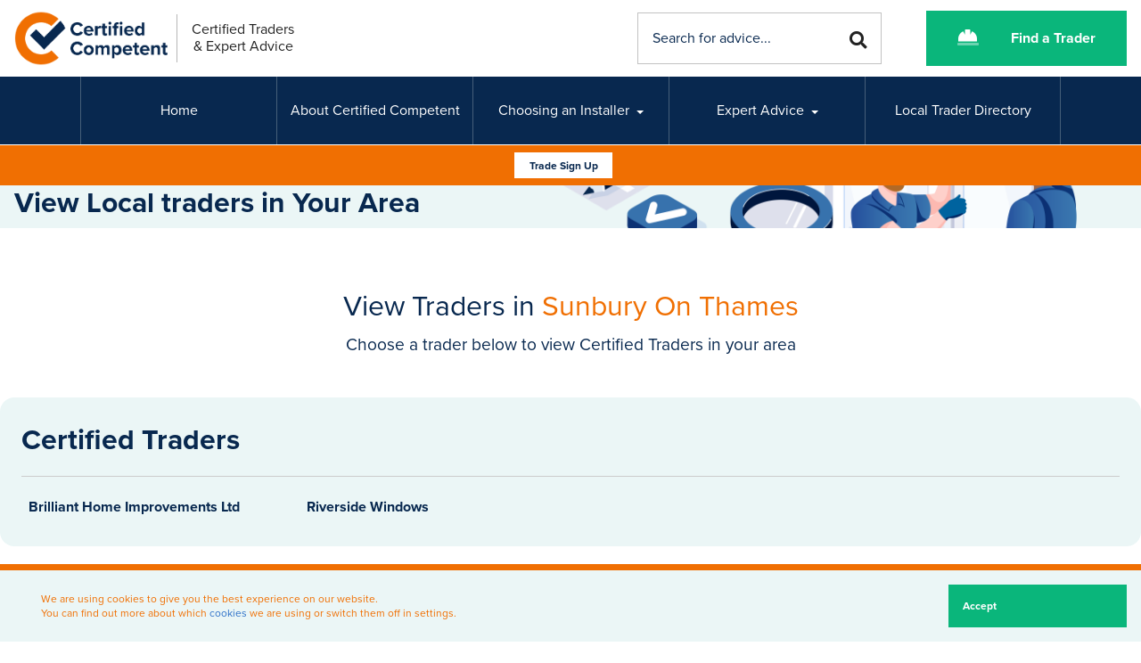

--- FILE ---
content_type: text/html; charset=UTF-8
request_url: https://certifiedcompetent.co.uk/location/?town=sunbury-on-thames
body_size: 9289
content:
<!DOCTYPE html>
<html lang="en-GB">
<head>
<script type="text/javascript">var template_dir='https://certifiedcompetent.co.uk/wp-content/themes/certass';var thesite='https://certifiedcompetent.co.uk';</script>
<meta charset="UTF-8">
<meta name="viewport" content="width=device-width, initial-scale=1"/>
<meta name="viewport" content="width=device-width, user-scalable=no"/>
<meta name="theme-color" content="#081922"/>
<meta name='robots' content='index, follow, max-image-preview:large, max-snippet:-1, max-video-preview:-1'/>
<!-- This site is optimized with the Yoast SEO plugin v26.7 - https://yoast.com/wordpress/plugins/seo/ -->
<title>Location - Certified Competent</title>
<link rel="canonical" href="https://certifiedcompetent.co.uk/location/"/>
<meta property="og:locale" content="en_GB"/>
<meta property="og:type" content="article"/>
<meta property="og:title" content="Location - Certified Competent"/>
<meta property="og:url" content="https://certifiedcompetent.co.uk/location/"/>
<meta property="og:site_name" content="Certified Competent"/>
<meta property="article:modified_time" content="2022-01-12T16:09:20+00:00"/>
<meta property="og:image" content="https://certifiedcompetent.co.uk/wp-content/uploads/2021/08/certified-social.jpg"/>
<meta property="og:image:width" content="2000"/>
<meta property="og:image:height" content="1334"/>
<meta property="og:image:type" content="image/jpeg"/>
<meta name="twitter:card" content="summary_large_image"/>
<script type="application/ld+json" class="yoast-schema-graph">{"@context":"https://schema.org","@graph":[{"@type":"WebPage","@id":"https://certifiedcompetent.co.uk/location/","url":"https://certifiedcompetent.co.uk/location/","name":"Location - Certified Competent","isPartOf":{"@id":"https://certifiedcompetent.co.uk/#website"},"datePublished":"2022-01-12T16:09:19+00:00","dateModified":"2022-01-12T16:09:20+00:00","breadcrumb":{"@id":"https://certifiedcompetent.co.uk/location/#breadcrumb"},"inLanguage":"en-GB","potentialAction":[{"@type":"ReadAction","target":["https://certifiedcompetent.co.uk/location/"]}]},{"@type":"BreadcrumbList","@id":"https://certifiedcompetent.co.uk/location/#breadcrumb","itemListElement":[{"@type":"ListItem","position":1,"name":"Home","item":"https://certifiedcompetent.co.uk/"},{"@type":"ListItem","position":2,"name":"Location"}]},{"@type":"WebSite","@id":"https://certifiedcompetent.co.uk/#website","url":"https://certifiedcompetent.co.uk/","name":"Certified Competent","description":"Find a Trusted Trader","publisher":{"@id":"https://certifiedcompetent.co.uk/#organization"},"potentialAction":[{"@type":"SearchAction","target":{"@type":"EntryPoint","urlTemplate":"https://certifiedcompetent.co.uk/?s={search_term_string}"},"query-input":{"@type":"PropertyValueSpecification","valueRequired":true,"valueName":"search_term_string"}}],"inLanguage":"en-GB"},{"@type":"Organization","@id":"https://certifiedcompetent.co.uk/#organization","name":"Certass Limited","url":"https://certifiedcompetent.co.uk/","logo":{"@type":"ImageObject","inLanguage":"en-GB","@id":"https://certifiedcompetent.co.uk/#/schema/logo/image/","url":"https://certifiedcompetent.co.ukwp-content/uploads/2021/04/certass-logo.jpg","contentUrl":"https://certifiedcompetent.co.ukwp-content/uploads/2021/04/certass-logo.jpg","width":425,"height":196,"caption":"Certass Limited"},"image":{"@id":"https://certifiedcompetent.co.uk/#/schema/logo/image/"}}]}</script>
<!-- / Yoast SEO plugin. -->
<link rel='dns-prefetch' href='//cdnjs.cloudflare.com'/>
<link rel='dns-prefetch' href='//code.iconify.design'/>
<link rel='dns-prefetch' href='//kit.fontawesome.com'/>
<link rel='dns-prefetch' href='//fonts.googleapis.com'/>
<link rel='dns-prefetch' href='//code.jquery.com'/>
<link rel="alternate" title="oEmbed (JSON)" type="application/json+oembed" href="https://certifiedcompetent.co.uk/wp-json/oembed/1.0/embed?url=https%3A%2F%2Fcertifiedcompetent.co.uk%2Flocation%2F"/>
<link rel="alternate" title="oEmbed (XML)" type="text/xml+oembed" href="https://certifiedcompetent.co.uk/wp-json/oembed/1.0/embed?url=https%3A%2F%2Fcertifiedcompetent.co.uk%2Flocation%2F&#038;format=xml"/>
<style id='wp-img-auto-sizes-contain-inline-css' type='text/css'>img:is([sizes=auto i],[sizes^="auto," i]){contain-intrinsic-size:3000px 1500px}</style>
<style id='wp-block-library-inline-css' type='text/css'>:root{--wp-block-synced-color:#7a00df;--wp-block-synced-color--rgb:122 , 0 , 223;--wp-bound-block-color:var(--wp-block-synced-color);--wp-editor-canvas-background:#ddd;--wp-admin-theme-color:#007cba;--wp-admin-theme-color--rgb:0 , 124 , 186;--wp-admin-theme-color-darker-10:#006ba1;--wp-admin-theme-color-darker-10--rgb:0 , 107 , 160.5;--wp-admin-theme-color-darker-20:#005a87;--wp-admin-theme-color-darker-20--rgb:0 , 90 , 135;--wp-admin-border-width-focus:2px}@media (min-resolution:192dpi){:root{--wp-admin-border-width-focus:1.5px}}.wp-element-button{cursor:pointer}:root .has-very-light-gray-background-color{background-color:#eee}:root .has-very-dark-gray-background-color{background-color:#313131}:root .has-very-light-gray-color{color:#eee}:root .has-very-dark-gray-color{color:#313131}:root .has-vivid-green-cyan-to-vivid-cyan-blue-gradient-background{background:linear-gradient(135deg,#00d084,#0693e3)}:root .has-purple-crush-gradient-background{background:linear-gradient(135deg,#34e2e4,#4721fb 50%,#ab1dfe)}:root .has-hazy-dawn-gradient-background{background:linear-gradient(135deg,#faaca8,#dad0ec)}:root .has-subdued-olive-gradient-background{background:linear-gradient(135deg,#fafae1,#67a671)}:root .has-atomic-cream-gradient-background{background:linear-gradient(135deg,#fdd79a,#004a59)}:root .has-nightshade-gradient-background{background:linear-gradient(135deg,#330968,#31cdcf)}:root .has-midnight-gradient-background{background:linear-gradient(135deg,#020381,#2874fc)}:root{--wp--preset--font-size--normal:16px;--wp--preset--font-size--huge:42px}.has-regular-font-size{font-size:1em}.has-larger-font-size{font-size:2.625em}.has-normal-font-size{font-size:var(--wp--preset--font-size--normal)}.has-huge-font-size{font-size:var(--wp--preset--font-size--huge)}.has-text-align-center{text-align:center}.has-text-align-left{text-align:left}.has-text-align-right{text-align:right}.has-fit-text{white-space:nowrap!important}#end-resizable-editor-section{display:none}.aligncenter{clear:both}.items-justified-left{justify-content:flex-start}.items-justified-center{justify-content:center}.items-justified-right{justify-content:flex-end}.items-justified-space-between{justify-content:space-between}.screen-reader-text{border:0;clip-path:inset(50%);height:1px;margin:-1px;overflow:hidden;padding:0;position:absolute;width:1px;word-wrap:normal!important}.screen-reader-text:focus{background-color:#ddd;clip-path:none;color:#444;display:block;font-size:1em;height:auto;left:5px;line-height:normal;padding:15px 23px 14px;text-decoration:none;top:5px;width:auto;z-index:100000}html :where(.has-border-color){border-style:solid}html :where([style*=border-top-color]){border-top-style:solid}html :where([style*=border-right-color]){border-right-style:solid}html :where([style*=border-bottom-color]){border-bottom-style:solid}html :where([style*=border-left-color]){border-left-style:solid}html :where([style*=border-width]){border-style:solid}html :where([style*=border-top-width]){border-top-style:solid}html :where([style*=border-right-width]){border-right-style:solid}html :where([style*=border-bottom-width]){border-bottom-style:solid}html :where([style*=border-left-width]){border-left-style:solid}html :where(img[class*=wp-image-]){height:auto;max-width:100%}:where(figure){margin:0 0 1em}html :where(.is-position-sticky){--wp-admin--admin-bar--position-offset:var(--wp-admin--admin-bar--height,0)}@media screen and (max-width:600px){html :where(.is-position-sticky){--wp-admin--admin-bar--position-offset:0}}</style><style id='global-styles-inline-css' type='text/css'>:root{--wp--preset--aspect-ratio--square:1;--wp--preset--aspect-ratio--4-3: 4/3;--wp--preset--aspect-ratio--3-4: 3/4;--wp--preset--aspect-ratio--3-2: 3/2;--wp--preset--aspect-ratio--2-3: 2/3;--wp--preset--aspect-ratio--16-9: 16/9;--wp--preset--aspect-ratio--9-16: 9/16;--wp--preset--color--black:#000;--wp--preset--color--cyan-bluish-gray:#abb8c3;--wp--preset--color--white:#fff;--wp--preset--color--pale-pink:#f78da7;--wp--preset--color--vivid-red:#cf2e2e;--wp--preset--color--luminous-vivid-orange:#ff6900;--wp--preset--color--luminous-vivid-amber:#fcb900;--wp--preset--color--light-green-cyan:#7bdcb5;--wp--preset--color--vivid-green-cyan:#00d084;--wp--preset--color--pale-cyan-blue:#8ed1fc;--wp--preset--color--vivid-cyan-blue:#0693e3;--wp--preset--color--vivid-purple:#9b51e0;--wp--preset--color--strong-blue:#0073aa;--wp--preset--color--lighter-blue:#229fd8;--wp--preset--color--very-light-gray:#eee;--wp--preset--color--very-dark-gray:#444;--wp--preset--gradient--vivid-cyan-blue-to-vivid-purple:linear-gradient(135deg,#0693e3 0%,#9b51e0 100%);--wp--preset--gradient--light-green-cyan-to-vivid-green-cyan:linear-gradient(135deg,#7adcb4 0%,#00d082 100%);--wp--preset--gradient--luminous-vivid-amber-to-luminous-vivid-orange:linear-gradient(135deg,#fcb900 0%,#ff6900 100%);--wp--preset--gradient--luminous-vivid-orange-to-vivid-red:linear-gradient(135deg,#ff6900 0%,#cf2e2e 100%);--wp--preset--gradient--very-light-gray-to-cyan-bluish-gray:linear-gradient(135deg,#eee 0%,#a9b8c3 100%);--wp--preset--gradient--cool-to-warm-spectrum:linear-gradient(135deg,#4aeadc 0%,#9778d1 20%,#cf2aba 40%,#ee2c82 60%,#fb6962 80%,#fef84c 100%);--wp--preset--gradient--blush-light-purple:linear-gradient(135deg,#ffceec 0%,#9896f0 100%);--wp--preset--gradient--blush-bordeaux:linear-gradient(135deg,#fecda5 0%,#fe2d2d 50%,#6b003e 100%);--wp--preset--gradient--luminous-dusk:linear-gradient(135deg,#ffcb70 0%,#c751c0 50%,#4158d0 100%);--wp--preset--gradient--pale-ocean:linear-gradient(135deg,#fff5cb 0%,#b6e3d4 50%,#33a7b5 100%);--wp--preset--gradient--electric-grass:linear-gradient(135deg,#caf880 0%,#71ce7e 100%);--wp--preset--gradient--midnight:linear-gradient(135deg,#020381 0%,#2874fc 100%);--wp--preset--font-size--small:13px;--wp--preset--font-size--medium:20px;--wp--preset--font-size--large:36px;--wp--preset--font-size--x-large:42px;--wp--preset--spacing--20:.44rem;--wp--preset--spacing--30:.67rem;--wp--preset--spacing--40:1rem;--wp--preset--spacing--50:1.5rem;--wp--preset--spacing--60:2.25rem;--wp--preset--spacing--70:3.38rem;--wp--preset--spacing--80:5.06rem;--wp--preset--shadow--natural:6px 6px 9px rgba(0,0,0,.2);--wp--preset--shadow--deep:12px 12px 50px rgba(0,0,0,.4);--wp--preset--shadow--sharp:6px 6px 0 rgba(0,0,0,.2);--wp--preset--shadow--outlined:6px 6px 0 -3px #fff , 6px 6px #000;--wp--preset--shadow--crisp:6px 6px 0 #000}:where(.is-layout-flex){gap:.5em}:where(.is-layout-grid){gap:.5em}body .is-layout-flex{display:flex}.is-layout-flex{flex-wrap:wrap;align-items:center}.is-layout-flex > :is(*, div){margin:0}body .is-layout-grid{display:grid}.is-layout-grid > :is(*, div){margin:0}:where(.wp-block-columns.is-layout-flex){gap:2em}:where(.wp-block-columns.is-layout-grid){gap:2em}:where(.wp-block-post-template.is-layout-flex){gap:1.25em}:where(.wp-block-post-template.is-layout-grid){gap:1.25em}.has-black-color{color:var(--wp--preset--color--black)!important}.has-cyan-bluish-gray-color{color:var(--wp--preset--color--cyan-bluish-gray)!important}.has-white-color{color:var(--wp--preset--color--white)!important}.has-pale-pink-color{color:var(--wp--preset--color--pale-pink)!important}.has-vivid-red-color{color:var(--wp--preset--color--vivid-red)!important}.has-luminous-vivid-orange-color{color:var(--wp--preset--color--luminous-vivid-orange)!important}.has-luminous-vivid-amber-color{color:var(--wp--preset--color--luminous-vivid-amber)!important}.has-light-green-cyan-color{color:var(--wp--preset--color--light-green-cyan)!important}.has-vivid-green-cyan-color{color:var(--wp--preset--color--vivid-green-cyan)!important}.has-pale-cyan-blue-color{color:var(--wp--preset--color--pale-cyan-blue)!important}.has-vivid-cyan-blue-color{color:var(--wp--preset--color--vivid-cyan-blue)!important}.has-vivid-purple-color{color:var(--wp--preset--color--vivid-purple)!important}.has-black-background-color{background-color:var(--wp--preset--color--black)!important}.has-cyan-bluish-gray-background-color{background-color:var(--wp--preset--color--cyan-bluish-gray)!important}.has-white-background-color{background-color:var(--wp--preset--color--white)!important}.has-pale-pink-background-color{background-color:var(--wp--preset--color--pale-pink)!important}.has-vivid-red-background-color{background-color:var(--wp--preset--color--vivid-red)!important}.has-luminous-vivid-orange-background-color{background-color:var(--wp--preset--color--luminous-vivid-orange)!important}.has-luminous-vivid-amber-background-color{background-color:var(--wp--preset--color--luminous-vivid-amber)!important}.has-light-green-cyan-background-color{background-color:var(--wp--preset--color--light-green-cyan)!important}.has-vivid-green-cyan-background-color{background-color:var(--wp--preset--color--vivid-green-cyan)!important}.has-pale-cyan-blue-background-color{background-color:var(--wp--preset--color--pale-cyan-blue)!important}.has-vivid-cyan-blue-background-color{background-color:var(--wp--preset--color--vivid-cyan-blue)!important}.has-vivid-purple-background-color{background-color:var(--wp--preset--color--vivid-purple)!important}.has-black-border-color{border-color:var(--wp--preset--color--black)!important}.has-cyan-bluish-gray-border-color{border-color:var(--wp--preset--color--cyan-bluish-gray)!important}.has-white-border-color{border-color:var(--wp--preset--color--white)!important}.has-pale-pink-border-color{border-color:var(--wp--preset--color--pale-pink)!important}.has-vivid-red-border-color{border-color:var(--wp--preset--color--vivid-red)!important}.has-luminous-vivid-orange-border-color{border-color:var(--wp--preset--color--luminous-vivid-orange)!important}.has-luminous-vivid-amber-border-color{border-color:var(--wp--preset--color--luminous-vivid-amber)!important}.has-light-green-cyan-border-color{border-color:var(--wp--preset--color--light-green-cyan)!important}.has-vivid-green-cyan-border-color{border-color:var(--wp--preset--color--vivid-green-cyan)!important}.has-pale-cyan-blue-border-color{border-color:var(--wp--preset--color--pale-cyan-blue)!important}.has-vivid-cyan-blue-border-color{border-color:var(--wp--preset--color--vivid-cyan-blue)!important}.has-vivid-purple-border-color{border-color:var(--wp--preset--color--vivid-purple)!important}.has-vivid-cyan-blue-to-vivid-purple-gradient-background{background:var(--wp--preset--gradient--vivid-cyan-blue-to-vivid-purple)!important}.has-light-green-cyan-to-vivid-green-cyan-gradient-background{background:var(--wp--preset--gradient--light-green-cyan-to-vivid-green-cyan)!important}.has-luminous-vivid-amber-to-luminous-vivid-orange-gradient-background{background:var(--wp--preset--gradient--luminous-vivid-amber-to-luminous-vivid-orange)!important}.has-luminous-vivid-orange-to-vivid-red-gradient-background{background:var(--wp--preset--gradient--luminous-vivid-orange-to-vivid-red)!important}.has-very-light-gray-to-cyan-bluish-gray-gradient-background{background:var(--wp--preset--gradient--very-light-gray-to-cyan-bluish-gray)!important}.has-cool-to-warm-spectrum-gradient-background{background:var(--wp--preset--gradient--cool-to-warm-spectrum)!important}.has-blush-light-purple-gradient-background{background:var(--wp--preset--gradient--blush-light-purple)!important}.has-blush-bordeaux-gradient-background{background:var(--wp--preset--gradient--blush-bordeaux)!important}.has-luminous-dusk-gradient-background{background:var(--wp--preset--gradient--luminous-dusk)!important}.has-pale-ocean-gradient-background{background:var(--wp--preset--gradient--pale-ocean)!important}.has-electric-grass-gradient-background{background:var(--wp--preset--gradient--electric-grass)!important}.has-midnight-gradient-background{background:var(--wp--preset--gradient--midnight)!important}.has-small-font-size{font-size:var(--wp--preset--font-size--small)!important}.has-medium-font-size{font-size:var(--wp--preset--font-size--medium)!important}.has-large-font-size{font-size:var(--wp--preset--font-size--large)!important}.has-x-large-font-size{font-size:var(--wp--preset--font-size--x-large)!important}</style>
<style id='classic-theme-styles-inline-css' type='text/css'>.wp-block-button__link{color:#fff;background-color:#32373c;border-radius:9999px;box-shadow:none;text-decoration:none;padding:calc(.667em + 2px) calc(1.333em + 2px);font-size:1.125em}.wp-block-file__button{background:#32373c;color:#fff;text-decoration:none}</style>
<link rel='stylesheet' id='contact-form-7-css' href='https://certifiedcompetent.co.uk/wp-content/plugins/contact-form-7,_includes,_css,_styles.css,qver==6.1.4+wpcf7-redirect,_build,_assets,_frontend-script.css,qver==2c532d7e2be36f6af233.pagespeed.cc.2XWuNEagRv.css' type='text/css' media='all'/>
<link rel='stylesheet' id='consult-style-css' href='https://certifiedcompetent.co.uk/wp-content/themes/certass/style.css' type='text/css' media='all'/>
<link rel='stylesheet' id='gfont-css' href='//fonts.googleapis.com/css2?family=Montserrat%3Awght%40400%3B700&#038;display=swap' type='text/css' media='all'/>
<link rel='stylesheet' id='demo-css-grid-style-css' href='https://certifiedcompetent.co.uk/wp-content/themes/certass/css/style.min.css,qver==1732198799+aos.css,qver==1732198799.pagespeed.cc.35a47iOwhz.css' type='text/css' media='all'/>
<link rel='stylesheet' id='ui-style-css' href='https://code.jquery.com/ui/1.12.1/themes/smoothness/jquery-ui.min.css' type='text/css' media='all'/>
<link rel='stylesheet' id='flickity-style-css' href='https://certifiedcompetent.co.uk/wp-content/themes/certass/css/flickity.css?ver=1732198799' type='text/css' media='all'/>
<script src="https://certifiedcompetent.co.uk/wp-includes/js/jquery/jquery.min.js,qver==3.7.1+jquery-migrate.min.js,qver==3.4.1.pagespeed.jc.Wh1rARuu8_.js"></script><script>eval(mod_pagespeed_zTAsW_19em);</script>
<script>eval(mod_pagespeed_VBSQFfAYzw);</script>
<script type="text/javascript" src="//cdnjs.cloudflare.com/ajax/libs/jquery.form/3.32/jquery.form.js?ver=1" id="validate-scripts-js"></script>
<script type="text/javascript" src="//cdnjs.cloudflare.com/ajax/libs/jquery-validate/1.11.1/jquery.validate.min.js?ver=1" id="validatetwo-scripts-js"></script>
<script type="text/javascript" src="https://code.iconify.design/1/1.0.3/iconify.min.js?ver=1" id="iconify-scripts-js"></script>
<script type="text/javascript" src="https://kit.fontawesome.com/cf045d1524.js?ver=1" id="cd-font-awesome-js"></script>
<script src="https://certifiedcompetent.co.uk/wp-content/themes/certass/js/aos.js,qver==1+flickity.pkgd.min.js,qver==1+flickity-fade.js,qver==1.pagespeed.jc.pEHe89McjL.js"></script><script>eval(mod_pagespeed_u0nV2SaU3E);</script>
<script>eval(mod_pagespeed_ICFv6b$EFj);</script>
<script>eval(mod_pagespeed_QjJLPNgrX$);</script>
<link rel="https://api.w.org/" href="https://certifiedcompetent.co.uk/wp-json/"/><link rel="alternate" title="JSON" type="application/json" href="https://certifiedcompetent.co.uk/wp-json/wp/v2/pages/482"/><link rel='shortlink' href='https://certifiedcompetent.co.uk/?p=482'/>
<!-- Global site tag (gtag.js) - Google Analytics -->
<script async src="https://www.googletagmanager.com/gtag/js?id=UA-151309649-6"></script>
<script>window.dataLayer=window.dataLayer||[];function gtag(){dataLayer.push(arguments);}gtag('js',new Date());gtag('config','UA-151309649-6');</script><link rel="icon" href="https://certifiedcompetent.co.uk/wp-content/uploads/2021/08/cropped-certifiedcompetent-favicon-32x32.png" sizes="32x32"/>
<link rel="icon" href="https://certifiedcompetent.co.uk/wp-content/uploads/2021/08/cropped-certifiedcompetent-favicon-192x192.png" sizes="192x192"/>
<link rel="apple-touch-icon" href="https://certifiedcompetent.co.uk/wp-content/uploads/2021/08/cropped-certifiedcompetent-favicon-180x180.png"/>
<meta name="msapplication-TileImage" content="https://certifiedcompetent.co.uk/wp-content/uploads/2021/08/cropped-certifiedcompetent-favicon-270x270.png"/>
</head>
<body class="wp-singular page-template page-template-templates page-template-directory-town page-template-templatesdirectory-town-php page page-id-482 wp-custom-logo wp-theme-certass">
<!--<div id="pageloader">
  <div class="spinner">
    <div class="bounce1"></div>
    <div class="bounce2"></div>
    <div class="bounce3"></div>
  </div>  
</div>-->
<a href="javascript:" id="return-to-top"><i class="far fa-arrow-up"></i></a>
<header id="header" class="head">
<div class="container">
<div class="logo">
<a href="https://certifiedcompetent.co.uk/" class="custom-logo-link" rel="home"><img width="425" height="173" src="https://certifiedcompetent.co.uk/wp-content/uploads/2021/06/Certified-Competent-colour.png" class="custom-logo" alt="Certified Competent" decoding="async" fetchpriority="high" srcset="https://certifiedcompetent.co.uk/wp-content/uploads/2021/06/Certified-Competent-colour.png 425w, https://certifiedcompetent.co.uk/wp-content/uploads/2021/06/Certified-Competent-colour-300x122.png 300w" sizes="(max-width: 425px) 100vw, 425px"/></a> <span>Certified Traders<br>& Expert Advice
</span>
</div>
<div class="hsrch">
<form role="search" method="get" id="searchformHD" action="">
<div>
<input type="text" value="" name="s" id="s" placeholder="Search for advice..."/>
<input type="hidden" value="1" name="sentence"/>
<span><input value='' id="searchsubmit" type="submit"><i class="far fa-search"></i></span>
</div>
</form>
</div>
<div>
<a href="https://certifiedcompetent.co.uk/search" title="Find a Trader"><i class="fad fa-hard-hat"></i><span>Find a Trader</span></a>
</div>
</div>
<div class="ncont">
<div class="thenav"><nav class="navigation">
<ul id="menu-main-menu" class="nav topnav"><li id="menu-item-18" class="menu-item menu-item-type-post_type menu-item-object-page menu-item-home menu-item-18"><a href="https://certifiedcompetent.co.uk/">Home</a></li>
<li id="menu-item-250" class="menu-item menu-item-type-post_type menu-item-object-page menu-item-250"><a href="https://certifiedcompetent.co.uk/about-certified-competent/">About Certified Competent</a></li>
<li id="menu-item-310" class="menu-item menu-item-type-custom menu-item-object-custom menu-item-has-children menu-item-310"><a>Choosing an Installer</a>
<ul class="sub-menu">
<li id="menu-item-329" class="menu-item menu-item-type-post_type menu-item-object-page menu-item-329"><a href="https://certifiedcompetent.co.uk/the-process/">The Process</a></li>
<li id="menu-item-319" class="menu-item menu-item-type-post_type menu-item-object-page menu-item-319"><a href="https://certifiedcompetent.co.uk/certifications-explained/">Certifications Explained</a></li>
<li id="menu-item-309" class="menu-item menu-item-type-post_type menu-item-object-page menu-item-309"><a href="https://certifiedcompetent.co.uk/glazing-faqs/" title="Glazing FAQs">FAQs</a></li>
</ul>
</li>
<li id="menu-item-161" class="menu-item menu-item-type-custom menu-item-object-custom menu-item-has-children menu-item-161"><a>Expert Advice</a>
<ul class="sub-menu">
<li id="menu-item-342" class="menu-item menu-item-type-taxonomy menu-item-object-category menu-item-342"><a href="https://certifiedcompetent.co.uk/category/advice/">Advice</a></li>
<li id="menu-item-408" class="menu-item menu-item-type-taxonomy menu-item-object-category menu-item-408"><a href="https://certifiedcompetent.co.uk/category/inspiration/">Inspiration</a></li>
<li id="menu-item-409" class="menu-item menu-item-type-taxonomy menu-item-object-category menu-item-409"><a href="https://certifiedcompetent.co.uk/category/trends/">Trends</a></li>
</ul>
</li>
<li id="menu-item-605" class="menu-item menu-item-type-post_type menu-item-object-page menu-item-605"><a href="https://certifiedcompetent.co.uk/directory/">Local Trader Directory</a></li>
</ul></nav></div>
</div>
<div class="ntce">
<a href="https://certifiedcompetent.co.uk/become-certified-competent" title="Read Article">Trade Sign Up</a> </div>
<div class="mobhead" id="mobnav">
<div class="mobilenav"><span class="thetoggle"><i class="fas fa-bars"></i></span></div>
<div>
</header>
<div class="navoverlay"></div>
<div class="page nwint">
<div class="theheader">
<div class="container">
<div class="find">
<h1>View Local traders in Your Area</h1>
</div>
<img src="https://certifiedcompetent.co.uk/wp-content/themes/certass/assets/images/internal/directorypage.png">
</div>
</div>
</div>
<div class="container internal content dirhead">
<h2>View Traders in <span>Sunbury On Thames</span></h2>
<p>Choose a trader below to view Certified Traders in your area</p>
</div>
<div class="container internal content dircont">
<h2 class="mainhead">Certified Traders</h2>
<div class="records directory">
<div class="head">
<div>
<h2><a href="https://certifiedcompetent.co.uk/profile/12-3395/brilliant-home-improvements-ltd" title="View Brilliant Home Improvements Ltd"><span class="iconify" data-icon="codicon:triangle-right"></span>Brilliant Home Improvements Ltd</a></h2>
</div>
</div>
</div>
<div class="records directory">
<div class="head">
<div>
<h2><a href="https://certifiedcompetent.co.uk/profile/24-1191/riverside-windows" title="View Riverside Windows"><span class="iconify" data-icon="codicon:triangle-right"></span>Riverside Windows</a></h2>
</div>
</div>
</div>
</div>
<footer>
<div class="container">
<div class="ff">
<h2>About</h2>
<span>
<div class="menu-about-container"><ul id="menu-about" class="menu"><li id="menu-item-223" class="menu-item menu-item-type-post_type menu-item-object-page menu-item-home menu-item-223"><a href="https://certifiedcompetent.co.uk/" title="Certified Competent Home Page">Home</a></li>
<li id="menu-item-251" class="menu-item menu-item-type-post_type menu-item-object-page menu-item-251"><a href="https://certifiedcompetent.co.uk/about-certified-competent/">About Certified Competent</a></li>
<li id="menu-item-343" class="menu-item menu-item-type-post_type menu-item-object-page menu-item-343"><a href="https://certifiedcompetent.co.uk/the-process/">The Process</a></li>
<li id="menu-item-345" class="menu-item menu-item-type-post_type menu-item-object-page menu-item-345"><a href="https://certifiedcompetent.co.uk/certifications-explained/">Certifications Explained</a></li>
<li id="menu-item-263" class="menu-item menu-item-type-post_type menu-item-object-page menu-item-263"><a href="https://certifiedcompetent.co.uk/glazing-faqs/" title="Glazing FAQs">FAQs</a></li>
<li id="menu-item-228" class="menu-item menu-item-type-taxonomy menu-item-object-category menu-item-228"><a href="https://certifiedcompetent.co.uk/category/advice/">Advice</a></li>
<li id="menu-item-273" class="menu-item menu-item-type-post_type menu-item-object-page menu-item-273"><a href="https://certifiedcompetent.co.uk/search/">Search for an Installer</a></li>
<li id="menu-item-596" class="menu-item menu-item-type-post_type menu-item-object-page menu-item-596"><a href="https://certifiedcompetent.co.uk/register-of-companies-with-certification-removed/">Companies with Certification Removed</a></li>
<li id="menu-item-604" class="menu-item menu-item-type-post_type menu-item-object-page menu-item-604"><a href="https://certifiedcompetent.co.uk/directory/">Directory</a></li>
</ul></div> </span>
</div>
<div class="ff">
<h2>Legal</h2>
<span>
<div class="menu-legal-container"><ul id="menu-legal" class="menu"><li id="menu-item-413" class="menu-item menu-item-type-post_type menu-item-object-page menu-item-privacy-policy menu-item-413"><a rel="privacy-policy" href="https://certifiedcompetent.co.uk/privacy-policy/">Privacy Policy</a></li>
<li id="menu-item-419" class="menu-item menu-item-type-post_type menu-item-object-page menu-item-419"><a href="https://certifiedcompetent.co.uk/cookie-policy/">Cookie Policy</a></li>
</ul></div> </span>
</div>
<div class="ff" style="align-content: start;">
<h2 style="margin: 0;">Social</h2>
<span>
<a href="https://www.instagram.com/certifiedcompetent/?hl=en" title="Instagram" target="_blank" rel="noopener" style="font-size: 1.9em; padding-top: 0;"><i class="fab fa-instagram"></i></a>
</span>
</div>
</div>
<div class="container btm">
<div>
<p>&copy; 2026 Certified Competent</p>
<p>Website design by <a href="https://www.theconsultancy.co.uk/" title="The Consultancy" target="_blank" rel="noopener">The Consultancy</a></p>
</div>
<div>
<img src="https://certifiedcompetent.co.uk/wp-content/themes/certass/assets/images/footlogo.png" title="Certified Competent" alt="Certified Competent" width="250" height="85">
</div>
</div>
<div class="goog">
<div class="container">
This site is protected by reCAPTCHA and the Google <a href="https://policies.google.com/privacy" target="_blank" rel="noopener">Privacy Policy</a> and <a href="https://policies.google.com/terms" target="_blank" rel="noopener">Terms of Service</a> apply.
</div>
</div>
</footer>
<script type="speculationrules">
{"prefetch":[{"source":"document","where":{"and":[{"href_matches":"/*"},{"not":{"href_matches":["/wp-*.php","/wp-admin/*","/wp-content/uploads/*","/wp-content/*","/wp-content/plugins/*","/wp-content/themes/certass/*","/*\\?(.+)"]}},{"not":{"selector_matches":"a[rel~=\"nofollow\"]"}},{"not":{"selector_matches":".no-prefetch, .no-prefetch a"}}]},"eagerness":"conservative"}]}
</script>
<script src="https://certifiedcompetent.co.uk/wp-includes/js/dist/hooks.min.js,qver==dd5603f07f9220ed27f1+i18n.min.js,qver==c26c3dc7bed366793375.pagespeed.jc.VMWi_xVnTa.js"></script><script>eval(mod_pagespeed_UTNHiQt$a5);</script>
<script>eval(mod_pagespeed_AEDRVDz0t$);</script>
<script type="text/javascript" id="wp-i18n-js-after">wp.i18n.setLocaleData({'text direction\u0004ltr':['ltr']});</script>
<script src="https://certifiedcompetent.co.uk/wp-content/plugins/contact-form-7/includes/swv,_js,_index.js,qver==6.1.4+js,_index.js,qver==6.1.4.pagespeed.jc.mF531d0I4a.js"></script><script>eval(mod_pagespeed_B0u8mvIgNl);</script>
<script>eval(mod_pagespeed_WdrK7aiOVP);</script>
<script type="text/javascript" id="wpcf7-redirect-script-js-extra">var wpcf7r={"ajax_url":"https://certifiedcompetent.co.uk/wp-admin/admin-ajax.php"};</script>
<script type="text/javascript" id="wpcf7-redirect-script-js">(()=>{"use strict";var wpcf7_redirect;(function($){function Wpcf7_redirect(){this.init=function(){this.wpcf7_redirect_mailsent_handler()},this.wpcf7_redirect_mailsent_handler=function(){document.addEventListener("wpcf7mailsent",(function(e){if($(document.body).trigger("wpcf7r-mailsent",[e]),void 0!==e.detail.apiResponse&&e.detail.apiResponse){const i=e.detail.apiResponse;let t=0;void 0!==i.api_url_request&&i.api_url_request&&wpcf7_redirect.handle_api_action(i.api_url_request),void 0!==i.api_json_xml_request&&i.api_json_xml_request&&wpcf7_redirect.handle_api_action(i.api_json_xml_request),void 0!==i.FireScript&&i.FireScript&&(t=void 0!==i.FireScript.delay_redirect?i.FireScript.delay_redirect:t,window.setTimeout((function(){wpcf7_redirect.handle_javascript_action(i.FireScript)}),t)),void 0!==i.popup&&i.popup&&wpcf7_redirect.handle_popups(i.popup,e),void 0!==i.redirect_to_paypal&&i.redirect_to_paypal&&(t=void 0!==i.redirect_to_paypal.delay_redirect?i.redirect_to_paypal.delay_redirect:t,window.setTimeout((function(){wpcf7_redirect.handle_redirect_action(i.redirect_to_paypal)}),t)),void 0!==i.redirect&&i.redirect&&(t=void 0!==i.redirect.delay_redirect?i.redirect.delay_redirect:t,window.setTimeout((function(){wpcf7_redirect.handle_redirect_action(i.redirect)}),t))}}),!1),document.addEventListener("wpcf7invalid",(function(e){if($(document.body).trigger("wpcf7r-invalid",[e]),void 0!==e.detail.apiResponse&&e.detail.apiResponse){const i=e.detail.apiResponse;i.invalidFields&&wpcf7_redirect.ninja_multistep_mov_to_invalid_tab(e,i)}}))},this.handle_popups=function(e,i){$(document.body).trigger("wpcf7r-before-open-popup",[i]),$.each(e,(function(e,i){var t=$(i["popup-template"]);$(document.body).append(t),$(document.body).addClass(i["template-name"]),window.setTimeout((function(){$(document.body).addClass("modal-popup-open"),t.addClass("is-open")}),1e3),t.find(".close-button").on("click",(function(){t.removeClass("is-open").addClass("fade"),$(document.body).removeClass("modal-popup-open"),window.setTimeout((function(){$(".wpcf7r-modal").remove(),$(document.body).trigger("wpcf7r-popup-removed",[t])}),4e3)})),$(document.body).trigger("wpcf7r-popup-appended",[t])}))},this.handle_api_action=function(send_to_api_result){$.each(send_to_api_result,(function(k,v){try{if(!v.result_javascript||"string"!=typeof v.result_javascript)return;v.api_response&&"string"==typeof v.api_response&&""!==v.api_response.trim()&&(window.rcf7_response=JSON.parse(v.api_response)),eval(v.result_javascript)}catch(e){console.error("Error handling API action:",e)}}))},this.ninja_multistep_mov_to_invalid_tab=function(e,i){if($(".fieldset-cf7mls-wrapper").length){const t=$(e.target),r=i.invalidFields[0],n=$(r.into).parents("fieldset"),o=t.find(".cf7mls_current_fs"),d=n;t.find(".fieldset-cf7mls").removeClass("cf7mls_current_fs"),n.addClass("cf7mls_current_fs").removeClass("cf7mls_back_fs"),t.find(".cf7mls_progress_bar").length&&(t.find(".cf7mls_progress_bar li").eq(t.find("fieldset.fieldset-cf7mls").index(d)).addClass("current"),t.find(".cf7mls_progress_bar li").eq(t.find("fieldset.fieldset-cf7mls").index(o)).removeClass("active current"))}},this.handle_redirect_action=function(e){$(document.body).trigger("wpcf7r-handle_redirect_action",[e]),$.each(e,(function(e,i){const t=1e3*(i.delay||0);window.setTimeout((function(e){const i=e.redirect_url||"",t=e.type||"";void 0!==e.form&&e.form?($("body").append(e.form),$("#cf7r-result-form").submit()):i&&"redirect"==t?window.location=i:i&&"new_tab"==t&&window.open(i)}),t,i)}))},this.handle_javascript_action=function(scripts){$(document.body).trigger("wpcf7r-handle_javascript_action",[scripts]),$.each(scripts,(function(k,script){eval(script)}))},this.htmlspecialchars_decode=function(e){var i={"&amp;":"&","&#038;":"&","&lt;":"<","&gt;":">","&quot;":'"',"&#039;":"'","&#8217;":"’","&#8216;":"‘","&#8211;":"–","&#8212;":"—","&#8230;":"…","&#8221;":"”"};return e.replace(/\&[\w\d\#]{2,5}\;/g,(function(e){return i[e]}))},this.init()}wpcf7_redirect=new Wpcf7_redirect})(jQuery)})();</script>
<script type="text/javascript" src="https://www.google.com/recaptcha/api.js?render=6LfTJeAaAAAAADRetEpPhkA-gXlU2ygyWnAxXZ14&amp;ver=3.0" id="google-recaptcha-js"></script>
<script type="text/javascript" src="https://certifiedcompetent.co.uk/wp-includes/js/dist/vendor/wp-polyfill.min.js,qver=3.15.0.pagespeed.ce.KR-kQliWB-.js" id="wp-polyfill-js"></script>
<script type="text/javascript" id="wpcf7-recaptcha-js-before">var wpcf7_recaptcha={"sitekey":"6LfTJeAaAAAAADRetEpPhkA-gXlU2ygyWnAxXZ14","actions":{"homepage":"homepage","contactform":"contactform"}};</script>
<script src="https://certifiedcompetent.co.uk/wp-content,_plugins,_contact-form-7,_modules,_recaptcha,_index.js,qver==6.1.4+wp-content,_themes,_certass,_js,_scripts.min.js,qver==1752483845+wp-includes,_js,_jquery,_ui,_core.min.js,qver==1.13.3+wp-includes,_js,_jquery,_ui,_menu.min.js,qver==1.13.3+wp-includes,_js,_dist,_dom-ready.min.js,qver==f77871ff7694fffea381.pagespeed.jc.FViOQ2fT15.js"></script><script>eval(mod_pagespeed_ZSuC5kv98A);</script>
<script>eval(mod_pagespeed_RSx4h2_CVI);</script>
<script>eval(mod_pagespeed_QKlPp2PIxg);</script>
<script>eval(mod_pagespeed_yyzgYaCJ3R);</script>
<script>eval(mod_pagespeed_HFubig4hnI);</script>
<script type="text/javascript" id="wp-a11y-js-translations">(function(domain,translations){var localeData=translations.locale_data[domain]||translations.locale_data.messages;localeData[""].domain=domain;wp.i18n.setLocaleData(localeData,domain);})("default",{"translation-revision-date":"2025-12-15 12:18:56+0000","generator":"GlotPress\/4.0.3","domain":"messages","locale_data":{"messages":{"":{"domain":"messages","plural-forms":"nplurals=2; plural=n != 1;","lang":"en_GB"},"Notifications":["Notifications"]}},"comment":{"reference":"wp-includes\/js\/dist\/a11y.js"}});</script>
<script src="https://certifiedcompetent.co.uk/wp-includes/js/dist,_a11y.min.js,qver==cb460b4676c94bd228ed+jquery,_ui,_autocomplete.min.js,qver==1.13.3.pagespeed.jc.R6MipW0yzx.js"></script><script>eval(mod_pagespeed_88NpeRXXhw);</script>
<script>eval(mod_pagespeed_zuX$bJKY0k);</script>
<div id="cookieConsent">
<div class="container">
<div>
We are using cookies to give you the best experience on our website.<br>
You can find out more about which <a href="https://certifiedcompetent.co.uk/cookie-policy" title="Our Cookie Policy">cookies</a> we are using or switch them off in settings.
</div>
<div>
<a class="cookieConsentOK">Accept</a>
</div>
</div>
</div>
<script defer src="https://static.cloudflareinsights.com/beacon.min.js/vcd15cbe7772f49c399c6a5babf22c1241717689176015" integrity="sha512-ZpsOmlRQV6y907TI0dKBHq9Md29nnaEIPlkf84rnaERnq6zvWvPUqr2ft8M1aS28oN72PdrCzSjY4U6VaAw1EQ==" data-cf-beacon='{"version":"2024.11.0","token":"1d7b1a3b209847ffbfe363d00c39d050","r":1,"server_timing":{"name":{"cfCacheStatus":true,"cfEdge":true,"cfExtPri":true,"cfL4":true,"cfOrigin":true,"cfSpeedBrain":true},"location_startswith":null}}' crossorigin="anonymous"></script>
</body>
</html>

--- FILE ---
content_type: text/html; charset=utf-8
request_url: https://www.google.com/recaptcha/api2/anchor?ar=1&k=6LfTJeAaAAAAADRetEpPhkA-gXlU2ygyWnAxXZ14&co=aHR0cHM6Ly9jZXJ0aWZpZWRjb21wZXRlbnQuY28udWs6NDQz&hl=en&v=PoyoqOPhxBO7pBk68S4YbpHZ&size=invisible&anchor-ms=20000&execute-ms=30000&cb=c4abjng3i2rl
body_size: 48311
content:
<!DOCTYPE HTML><html dir="ltr" lang="en"><head><meta http-equiv="Content-Type" content="text/html; charset=UTF-8">
<meta http-equiv="X-UA-Compatible" content="IE=edge">
<title>reCAPTCHA</title>
<style type="text/css">
/* cyrillic-ext */
@font-face {
  font-family: 'Roboto';
  font-style: normal;
  font-weight: 400;
  font-stretch: 100%;
  src: url(//fonts.gstatic.com/s/roboto/v48/KFO7CnqEu92Fr1ME7kSn66aGLdTylUAMa3GUBHMdazTgWw.woff2) format('woff2');
  unicode-range: U+0460-052F, U+1C80-1C8A, U+20B4, U+2DE0-2DFF, U+A640-A69F, U+FE2E-FE2F;
}
/* cyrillic */
@font-face {
  font-family: 'Roboto';
  font-style: normal;
  font-weight: 400;
  font-stretch: 100%;
  src: url(//fonts.gstatic.com/s/roboto/v48/KFO7CnqEu92Fr1ME7kSn66aGLdTylUAMa3iUBHMdazTgWw.woff2) format('woff2');
  unicode-range: U+0301, U+0400-045F, U+0490-0491, U+04B0-04B1, U+2116;
}
/* greek-ext */
@font-face {
  font-family: 'Roboto';
  font-style: normal;
  font-weight: 400;
  font-stretch: 100%;
  src: url(//fonts.gstatic.com/s/roboto/v48/KFO7CnqEu92Fr1ME7kSn66aGLdTylUAMa3CUBHMdazTgWw.woff2) format('woff2');
  unicode-range: U+1F00-1FFF;
}
/* greek */
@font-face {
  font-family: 'Roboto';
  font-style: normal;
  font-weight: 400;
  font-stretch: 100%;
  src: url(//fonts.gstatic.com/s/roboto/v48/KFO7CnqEu92Fr1ME7kSn66aGLdTylUAMa3-UBHMdazTgWw.woff2) format('woff2');
  unicode-range: U+0370-0377, U+037A-037F, U+0384-038A, U+038C, U+038E-03A1, U+03A3-03FF;
}
/* math */
@font-face {
  font-family: 'Roboto';
  font-style: normal;
  font-weight: 400;
  font-stretch: 100%;
  src: url(//fonts.gstatic.com/s/roboto/v48/KFO7CnqEu92Fr1ME7kSn66aGLdTylUAMawCUBHMdazTgWw.woff2) format('woff2');
  unicode-range: U+0302-0303, U+0305, U+0307-0308, U+0310, U+0312, U+0315, U+031A, U+0326-0327, U+032C, U+032F-0330, U+0332-0333, U+0338, U+033A, U+0346, U+034D, U+0391-03A1, U+03A3-03A9, U+03B1-03C9, U+03D1, U+03D5-03D6, U+03F0-03F1, U+03F4-03F5, U+2016-2017, U+2034-2038, U+203C, U+2040, U+2043, U+2047, U+2050, U+2057, U+205F, U+2070-2071, U+2074-208E, U+2090-209C, U+20D0-20DC, U+20E1, U+20E5-20EF, U+2100-2112, U+2114-2115, U+2117-2121, U+2123-214F, U+2190, U+2192, U+2194-21AE, U+21B0-21E5, U+21F1-21F2, U+21F4-2211, U+2213-2214, U+2216-22FF, U+2308-230B, U+2310, U+2319, U+231C-2321, U+2336-237A, U+237C, U+2395, U+239B-23B7, U+23D0, U+23DC-23E1, U+2474-2475, U+25AF, U+25B3, U+25B7, U+25BD, U+25C1, U+25CA, U+25CC, U+25FB, U+266D-266F, U+27C0-27FF, U+2900-2AFF, U+2B0E-2B11, U+2B30-2B4C, U+2BFE, U+3030, U+FF5B, U+FF5D, U+1D400-1D7FF, U+1EE00-1EEFF;
}
/* symbols */
@font-face {
  font-family: 'Roboto';
  font-style: normal;
  font-weight: 400;
  font-stretch: 100%;
  src: url(//fonts.gstatic.com/s/roboto/v48/KFO7CnqEu92Fr1ME7kSn66aGLdTylUAMaxKUBHMdazTgWw.woff2) format('woff2');
  unicode-range: U+0001-000C, U+000E-001F, U+007F-009F, U+20DD-20E0, U+20E2-20E4, U+2150-218F, U+2190, U+2192, U+2194-2199, U+21AF, U+21E6-21F0, U+21F3, U+2218-2219, U+2299, U+22C4-22C6, U+2300-243F, U+2440-244A, U+2460-24FF, U+25A0-27BF, U+2800-28FF, U+2921-2922, U+2981, U+29BF, U+29EB, U+2B00-2BFF, U+4DC0-4DFF, U+FFF9-FFFB, U+10140-1018E, U+10190-1019C, U+101A0, U+101D0-101FD, U+102E0-102FB, U+10E60-10E7E, U+1D2C0-1D2D3, U+1D2E0-1D37F, U+1F000-1F0FF, U+1F100-1F1AD, U+1F1E6-1F1FF, U+1F30D-1F30F, U+1F315, U+1F31C, U+1F31E, U+1F320-1F32C, U+1F336, U+1F378, U+1F37D, U+1F382, U+1F393-1F39F, U+1F3A7-1F3A8, U+1F3AC-1F3AF, U+1F3C2, U+1F3C4-1F3C6, U+1F3CA-1F3CE, U+1F3D4-1F3E0, U+1F3ED, U+1F3F1-1F3F3, U+1F3F5-1F3F7, U+1F408, U+1F415, U+1F41F, U+1F426, U+1F43F, U+1F441-1F442, U+1F444, U+1F446-1F449, U+1F44C-1F44E, U+1F453, U+1F46A, U+1F47D, U+1F4A3, U+1F4B0, U+1F4B3, U+1F4B9, U+1F4BB, U+1F4BF, U+1F4C8-1F4CB, U+1F4D6, U+1F4DA, U+1F4DF, U+1F4E3-1F4E6, U+1F4EA-1F4ED, U+1F4F7, U+1F4F9-1F4FB, U+1F4FD-1F4FE, U+1F503, U+1F507-1F50B, U+1F50D, U+1F512-1F513, U+1F53E-1F54A, U+1F54F-1F5FA, U+1F610, U+1F650-1F67F, U+1F687, U+1F68D, U+1F691, U+1F694, U+1F698, U+1F6AD, U+1F6B2, U+1F6B9-1F6BA, U+1F6BC, U+1F6C6-1F6CF, U+1F6D3-1F6D7, U+1F6E0-1F6EA, U+1F6F0-1F6F3, U+1F6F7-1F6FC, U+1F700-1F7FF, U+1F800-1F80B, U+1F810-1F847, U+1F850-1F859, U+1F860-1F887, U+1F890-1F8AD, U+1F8B0-1F8BB, U+1F8C0-1F8C1, U+1F900-1F90B, U+1F93B, U+1F946, U+1F984, U+1F996, U+1F9E9, U+1FA00-1FA6F, U+1FA70-1FA7C, U+1FA80-1FA89, U+1FA8F-1FAC6, U+1FACE-1FADC, U+1FADF-1FAE9, U+1FAF0-1FAF8, U+1FB00-1FBFF;
}
/* vietnamese */
@font-face {
  font-family: 'Roboto';
  font-style: normal;
  font-weight: 400;
  font-stretch: 100%;
  src: url(//fonts.gstatic.com/s/roboto/v48/KFO7CnqEu92Fr1ME7kSn66aGLdTylUAMa3OUBHMdazTgWw.woff2) format('woff2');
  unicode-range: U+0102-0103, U+0110-0111, U+0128-0129, U+0168-0169, U+01A0-01A1, U+01AF-01B0, U+0300-0301, U+0303-0304, U+0308-0309, U+0323, U+0329, U+1EA0-1EF9, U+20AB;
}
/* latin-ext */
@font-face {
  font-family: 'Roboto';
  font-style: normal;
  font-weight: 400;
  font-stretch: 100%;
  src: url(//fonts.gstatic.com/s/roboto/v48/KFO7CnqEu92Fr1ME7kSn66aGLdTylUAMa3KUBHMdazTgWw.woff2) format('woff2');
  unicode-range: U+0100-02BA, U+02BD-02C5, U+02C7-02CC, U+02CE-02D7, U+02DD-02FF, U+0304, U+0308, U+0329, U+1D00-1DBF, U+1E00-1E9F, U+1EF2-1EFF, U+2020, U+20A0-20AB, U+20AD-20C0, U+2113, U+2C60-2C7F, U+A720-A7FF;
}
/* latin */
@font-face {
  font-family: 'Roboto';
  font-style: normal;
  font-weight: 400;
  font-stretch: 100%;
  src: url(//fonts.gstatic.com/s/roboto/v48/KFO7CnqEu92Fr1ME7kSn66aGLdTylUAMa3yUBHMdazQ.woff2) format('woff2');
  unicode-range: U+0000-00FF, U+0131, U+0152-0153, U+02BB-02BC, U+02C6, U+02DA, U+02DC, U+0304, U+0308, U+0329, U+2000-206F, U+20AC, U+2122, U+2191, U+2193, U+2212, U+2215, U+FEFF, U+FFFD;
}
/* cyrillic-ext */
@font-face {
  font-family: 'Roboto';
  font-style: normal;
  font-weight: 500;
  font-stretch: 100%;
  src: url(//fonts.gstatic.com/s/roboto/v48/KFO7CnqEu92Fr1ME7kSn66aGLdTylUAMa3GUBHMdazTgWw.woff2) format('woff2');
  unicode-range: U+0460-052F, U+1C80-1C8A, U+20B4, U+2DE0-2DFF, U+A640-A69F, U+FE2E-FE2F;
}
/* cyrillic */
@font-face {
  font-family: 'Roboto';
  font-style: normal;
  font-weight: 500;
  font-stretch: 100%;
  src: url(//fonts.gstatic.com/s/roboto/v48/KFO7CnqEu92Fr1ME7kSn66aGLdTylUAMa3iUBHMdazTgWw.woff2) format('woff2');
  unicode-range: U+0301, U+0400-045F, U+0490-0491, U+04B0-04B1, U+2116;
}
/* greek-ext */
@font-face {
  font-family: 'Roboto';
  font-style: normal;
  font-weight: 500;
  font-stretch: 100%;
  src: url(//fonts.gstatic.com/s/roboto/v48/KFO7CnqEu92Fr1ME7kSn66aGLdTylUAMa3CUBHMdazTgWw.woff2) format('woff2');
  unicode-range: U+1F00-1FFF;
}
/* greek */
@font-face {
  font-family: 'Roboto';
  font-style: normal;
  font-weight: 500;
  font-stretch: 100%;
  src: url(//fonts.gstatic.com/s/roboto/v48/KFO7CnqEu92Fr1ME7kSn66aGLdTylUAMa3-UBHMdazTgWw.woff2) format('woff2');
  unicode-range: U+0370-0377, U+037A-037F, U+0384-038A, U+038C, U+038E-03A1, U+03A3-03FF;
}
/* math */
@font-face {
  font-family: 'Roboto';
  font-style: normal;
  font-weight: 500;
  font-stretch: 100%;
  src: url(//fonts.gstatic.com/s/roboto/v48/KFO7CnqEu92Fr1ME7kSn66aGLdTylUAMawCUBHMdazTgWw.woff2) format('woff2');
  unicode-range: U+0302-0303, U+0305, U+0307-0308, U+0310, U+0312, U+0315, U+031A, U+0326-0327, U+032C, U+032F-0330, U+0332-0333, U+0338, U+033A, U+0346, U+034D, U+0391-03A1, U+03A3-03A9, U+03B1-03C9, U+03D1, U+03D5-03D6, U+03F0-03F1, U+03F4-03F5, U+2016-2017, U+2034-2038, U+203C, U+2040, U+2043, U+2047, U+2050, U+2057, U+205F, U+2070-2071, U+2074-208E, U+2090-209C, U+20D0-20DC, U+20E1, U+20E5-20EF, U+2100-2112, U+2114-2115, U+2117-2121, U+2123-214F, U+2190, U+2192, U+2194-21AE, U+21B0-21E5, U+21F1-21F2, U+21F4-2211, U+2213-2214, U+2216-22FF, U+2308-230B, U+2310, U+2319, U+231C-2321, U+2336-237A, U+237C, U+2395, U+239B-23B7, U+23D0, U+23DC-23E1, U+2474-2475, U+25AF, U+25B3, U+25B7, U+25BD, U+25C1, U+25CA, U+25CC, U+25FB, U+266D-266F, U+27C0-27FF, U+2900-2AFF, U+2B0E-2B11, U+2B30-2B4C, U+2BFE, U+3030, U+FF5B, U+FF5D, U+1D400-1D7FF, U+1EE00-1EEFF;
}
/* symbols */
@font-face {
  font-family: 'Roboto';
  font-style: normal;
  font-weight: 500;
  font-stretch: 100%;
  src: url(//fonts.gstatic.com/s/roboto/v48/KFO7CnqEu92Fr1ME7kSn66aGLdTylUAMaxKUBHMdazTgWw.woff2) format('woff2');
  unicode-range: U+0001-000C, U+000E-001F, U+007F-009F, U+20DD-20E0, U+20E2-20E4, U+2150-218F, U+2190, U+2192, U+2194-2199, U+21AF, U+21E6-21F0, U+21F3, U+2218-2219, U+2299, U+22C4-22C6, U+2300-243F, U+2440-244A, U+2460-24FF, U+25A0-27BF, U+2800-28FF, U+2921-2922, U+2981, U+29BF, U+29EB, U+2B00-2BFF, U+4DC0-4DFF, U+FFF9-FFFB, U+10140-1018E, U+10190-1019C, U+101A0, U+101D0-101FD, U+102E0-102FB, U+10E60-10E7E, U+1D2C0-1D2D3, U+1D2E0-1D37F, U+1F000-1F0FF, U+1F100-1F1AD, U+1F1E6-1F1FF, U+1F30D-1F30F, U+1F315, U+1F31C, U+1F31E, U+1F320-1F32C, U+1F336, U+1F378, U+1F37D, U+1F382, U+1F393-1F39F, U+1F3A7-1F3A8, U+1F3AC-1F3AF, U+1F3C2, U+1F3C4-1F3C6, U+1F3CA-1F3CE, U+1F3D4-1F3E0, U+1F3ED, U+1F3F1-1F3F3, U+1F3F5-1F3F7, U+1F408, U+1F415, U+1F41F, U+1F426, U+1F43F, U+1F441-1F442, U+1F444, U+1F446-1F449, U+1F44C-1F44E, U+1F453, U+1F46A, U+1F47D, U+1F4A3, U+1F4B0, U+1F4B3, U+1F4B9, U+1F4BB, U+1F4BF, U+1F4C8-1F4CB, U+1F4D6, U+1F4DA, U+1F4DF, U+1F4E3-1F4E6, U+1F4EA-1F4ED, U+1F4F7, U+1F4F9-1F4FB, U+1F4FD-1F4FE, U+1F503, U+1F507-1F50B, U+1F50D, U+1F512-1F513, U+1F53E-1F54A, U+1F54F-1F5FA, U+1F610, U+1F650-1F67F, U+1F687, U+1F68D, U+1F691, U+1F694, U+1F698, U+1F6AD, U+1F6B2, U+1F6B9-1F6BA, U+1F6BC, U+1F6C6-1F6CF, U+1F6D3-1F6D7, U+1F6E0-1F6EA, U+1F6F0-1F6F3, U+1F6F7-1F6FC, U+1F700-1F7FF, U+1F800-1F80B, U+1F810-1F847, U+1F850-1F859, U+1F860-1F887, U+1F890-1F8AD, U+1F8B0-1F8BB, U+1F8C0-1F8C1, U+1F900-1F90B, U+1F93B, U+1F946, U+1F984, U+1F996, U+1F9E9, U+1FA00-1FA6F, U+1FA70-1FA7C, U+1FA80-1FA89, U+1FA8F-1FAC6, U+1FACE-1FADC, U+1FADF-1FAE9, U+1FAF0-1FAF8, U+1FB00-1FBFF;
}
/* vietnamese */
@font-face {
  font-family: 'Roboto';
  font-style: normal;
  font-weight: 500;
  font-stretch: 100%;
  src: url(//fonts.gstatic.com/s/roboto/v48/KFO7CnqEu92Fr1ME7kSn66aGLdTylUAMa3OUBHMdazTgWw.woff2) format('woff2');
  unicode-range: U+0102-0103, U+0110-0111, U+0128-0129, U+0168-0169, U+01A0-01A1, U+01AF-01B0, U+0300-0301, U+0303-0304, U+0308-0309, U+0323, U+0329, U+1EA0-1EF9, U+20AB;
}
/* latin-ext */
@font-face {
  font-family: 'Roboto';
  font-style: normal;
  font-weight: 500;
  font-stretch: 100%;
  src: url(//fonts.gstatic.com/s/roboto/v48/KFO7CnqEu92Fr1ME7kSn66aGLdTylUAMa3KUBHMdazTgWw.woff2) format('woff2');
  unicode-range: U+0100-02BA, U+02BD-02C5, U+02C7-02CC, U+02CE-02D7, U+02DD-02FF, U+0304, U+0308, U+0329, U+1D00-1DBF, U+1E00-1E9F, U+1EF2-1EFF, U+2020, U+20A0-20AB, U+20AD-20C0, U+2113, U+2C60-2C7F, U+A720-A7FF;
}
/* latin */
@font-face {
  font-family: 'Roboto';
  font-style: normal;
  font-weight: 500;
  font-stretch: 100%;
  src: url(//fonts.gstatic.com/s/roboto/v48/KFO7CnqEu92Fr1ME7kSn66aGLdTylUAMa3yUBHMdazQ.woff2) format('woff2');
  unicode-range: U+0000-00FF, U+0131, U+0152-0153, U+02BB-02BC, U+02C6, U+02DA, U+02DC, U+0304, U+0308, U+0329, U+2000-206F, U+20AC, U+2122, U+2191, U+2193, U+2212, U+2215, U+FEFF, U+FFFD;
}
/* cyrillic-ext */
@font-face {
  font-family: 'Roboto';
  font-style: normal;
  font-weight: 900;
  font-stretch: 100%;
  src: url(//fonts.gstatic.com/s/roboto/v48/KFO7CnqEu92Fr1ME7kSn66aGLdTylUAMa3GUBHMdazTgWw.woff2) format('woff2');
  unicode-range: U+0460-052F, U+1C80-1C8A, U+20B4, U+2DE0-2DFF, U+A640-A69F, U+FE2E-FE2F;
}
/* cyrillic */
@font-face {
  font-family: 'Roboto';
  font-style: normal;
  font-weight: 900;
  font-stretch: 100%;
  src: url(//fonts.gstatic.com/s/roboto/v48/KFO7CnqEu92Fr1ME7kSn66aGLdTylUAMa3iUBHMdazTgWw.woff2) format('woff2');
  unicode-range: U+0301, U+0400-045F, U+0490-0491, U+04B0-04B1, U+2116;
}
/* greek-ext */
@font-face {
  font-family: 'Roboto';
  font-style: normal;
  font-weight: 900;
  font-stretch: 100%;
  src: url(//fonts.gstatic.com/s/roboto/v48/KFO7CnqEu92Fr1ME7kSn66aGLdTylUAMa3CUBHMdazTgWw.woff2) format('woff2');
  unicode-range: U+1F00-1FFF;
}
/* greek */
@font-face {
  font-family: 'Roboto';
  font-style: normal;
  font-weight: 900;
  font-stretch: 100%;
  src: url(//fonts.gstatic.com/s/roboto/v48/KFO7CnqEu92Fr1ME7kSn66aGLdTylUAMa3-UBHMdazTgWw.woff2) format('woff2');
  unicode-range: U+0370-0377, U+037A-037F, U+0384-038A, U+038C, U+038E-03A1, U+03A3-03FF;
}
/* math */
@font-face {
  font-family: 'Roboto';
  font-style: normal;
  font-weight: 900;
  font-stretch: 100%;
  src: url(//fonts.gstatic.com/s/roboto/v48/KFO7CnqEu92Fr1ME7kSn66aGLdTylUAMawCUBHMdazTgWw.woff2) format('woff2');
  unicode-range: U+0302-0303, U+0305, U+0307-0308, U+0310, U+0312, U+0315, U+031A, U+0326-0327, U+032C, U+032F-0330, U+0332-0333, U+0338, U+033A, U+0346, U+034D, U+0391-03A1, U+03A3-03A9, U+03B1-03C9, U+03D1, U+03D5-03D6, U+03F0-03F1, U+03F4-03F5, U+2016-2017, U+2034-2038, U+203C, U+2040, U+2043, U+2047, U+2050, U+2057, U+205F, U+2070-2071, U+2074-208E, U+2090-209C, U+20D0-20DC, U+20E1, U+20E5-20EF, U+2100-2112, U+2114-2115, U+2117-2121, U+2123-214F, U+2190, U+2192, U+2194-21AE, U+21B0-21E5, U+21F1-21F2, U+21F4-2211, U+2213-2214, U+2216-22FF, U+2308-230B, U+2310, U+2319, U+231C-2321, U+2336-237A, U+237C, U+2395, U+239B-23B7, U+23D0, U+23DC-23E1, U+2474-2475, U+25AF, U+25B3, U+25B7, U+25BD, U+25C1, U+25CA, U+25CC, U+25FB, U+266D-266F, U+27C0-27FF, U+2900-2AFF, U+2B0E-2B11, U+2B30-2B4C, U+2BFE, U+3030, U+FF5B, U+FF5D, U+1D400-1D7FF, U+1EE00-1EEFF;
}
/* symbols */
@font-face {
  font-family: 'Roboto';
  font-style: normal;
  font-weight: 900;
  font-stretch: 100%;
  src: url(//fonts.gstatic.com/s/roboto/v48/KFO7CnqEu92Fr1ME7kSn66aGLdTylUAMaxKUBHMdazTgWw.woff2) format('woff2');
  unicode-range: U+0001-000C, U+000E-001F, U+007F-009F, U+20DD-20E0, U+20E2-20E4, U+2150-218F, U+2190, U+2192, U+2194-2199, U+21AF, U+21E6-21F0, U+21F3, U+2218-2219, U+2299, U+22C4-22C6, U+2300-243F, U+2440-244A, U+2460-24FF, U+25A0-27BF, U+2800-28FF, U+2921-2922, U+2981, U+29BF, U+29EB, U+2B00-2BFF, U+4DC0-4DFF, U+FFF9-FFFB, U+10140-1018E, U+10190-1019C, U+101A0, U+101D0-101FD, U+102E0-102FB, U+10E60-10E7E, U+1D2C0-1D2D3, U+1D2E0-1D37F, U+1F000-1F0FF, U+1F100-1F1AD, U+1F1E6-1F1FF, U+1F30D-1F30F, U+1F315, U+1F31C, U+1F31E, U+1F320-1F32C, U+1F336, U+1F378, U+1F37D, U+1F382, U+1F393-1F39F, U+1F3A7-1F3A8, U+1F3AC-1F3AF, U+1F3C2, U+1F3C4-1F3C6, U+1F3CA-1F3CE, U+1F3D4-1F3E0, U+1F3ED, U+1F3F1-1F3F3, U+1F3F5-1F3F7, U+1F408, U+1F415, U+1F41F, U+1F426, U+1F43F, U+1F441-1F442, U+1F444, U+1F446-1F449, U+1F44C-1F44E, U+1F453, U+1F46A, U+1F47D, U+1F4A3, U+1F4B0, U+1F4B3, U+1F4B9, U+1F4BB, U+1F4BF, U+1F4C8-1F4CB, U+1F4D6, U+1F4DA, U+1F4DF, U+1F4E3-1F4E6, U+1F4EA-1F4ED, U+1F4F7, U+1F4F9-1F4FB, U+1F4FD-1F4FE, U+1F503, U+1F507-1F50B, U+1F50D, U+1F512-1F513, U+1F53E-1F54A, U+1F54F-1F5FA, U+1F610, U+1F650-1F67F, U+1F687, U+1F68D, U+1F691, U+1F694, U+1F698, U+1F6AD, U+1F6B2, U+1F6B9-1F6BA, U+1F6BC, U+1F6C6-1F6CF, U+1F6D3-1F6D7, U+1F6E0-1F6EA, U+1F6F0-1F6F3, U+1F6F7-1F6FC, U+1F700-1F7FF, U+1F800-1F80B, U+1F810-1F847, U+1F850-1F859, U+1F860-1F887, U+1F890-1F8AD, U+1F8B0-1F8BB, U+1F8C0-1F8C1, U+1F900-1F90B, U+1F93B, U+1F946, U+1F984, U+1F996, U+1F9E9, U+1FA00-1FA6F, U+1FA70-1FA7C, U+1FA80-1FA89, U+1FA8F-1FAC6, U+1FACE-1FADC, U+1FADF-1FAE9, U+1FAF0-1FAF8, U+1FB00-1FBFF;
}
/* vietnamese */
@font-face {
  font-family: 'Roboto';
  font-style: normal;
  font-weight: 900;
  font-stretch: 100%;
  src: url(//fonts.gstatic.com/s/roboto/v48/KFO7CnqEu92Fr1ME7kSn66aGLdTylUAMa3OUBHMdazTgWw.woff2) format('woff2');
  unicode-range: U+0102-0103, U+0110-0111, U+0128-0129, U+0168-0169, U+01A0-01A1, U+01AF-01B0, U+0300-0301, U+0303-0304, U+0308-0309, U+0323, U+0329, U+1EA0-1EF9, U+20AB;
}
/* latin-ext */
@font-face {
  font-family: 'Roboto';
  font-style: normal;
  font-weight: 900;
  font-stretch: 100%;
  src: url(//fonts.gstatic.com/s/roboto/v48/KFO7CnqEu92Fr1ME7kSn66aGLdTylUAMa3KUBHMdazTgWw.woff2) format('woff2');
  unicode-range: U+0100-02BA, U+02BD-02C5, U+02C7-02CC, U+02CE-02D7, U+02DD-02FF, U+0304, U+0308, U+0329, U+1D00-1DBF, U+1E00-1E9F, U+1EF2-1EFF, U+2020, U+20A0-20AB, U+20AD-20C0, U+2113, U+2C60-2C7F, U+A720-A7FF;
}
/* latin */
@font-face {
  font-family: 'Roboto';
  font-style: normal;
  font-weight: 900;
  font-stretch: 100%;
  src: url(//fonts.gstatic.com/s/roboto/v48/KFO7CnqEu92Fr1ME7kSn66aGLdTylUAMa3yUBHMdazQ.woff2) format('woff2');
  unicode-range: U+0000-00FF, U+0131, U+0152-0153, U+02BB-02BC, U+02C6, U+02DA, U+02DC, U+0304, U+0308, U+0329, U+2000-206F, U+20AC, U+2122, U+2191, U+2193, U+2212, U+2215, U+FEFF, U+FFFD;
}

</style>
<link rel="stylesheet" type="text/css" href="https://www.gstatic.com/recaptcha/releases/PoyoqOPhxBO7pBk68S4YbpHZ/styles__ltr.css">
<script nonce="qhrQv6yFXE1OBuqZFFmv5w" type="text/javascript">window['__recaptcha_api'] = 'https://www.google.com/recaptcha/api2/';</script>
<script type="text/javascript" src="https://www.gstatic.com/recaptcha/releases/PoyoqOPhxBO7pBk68S4YbpHZ/recaptcha__en.js" nonce="qhrQv6yFXE1OBuqZFFmv5w">
      
    </script></head>
<body><div id="rc-anchor-alert" class="rc-anchor-alert"></div>
<input type="hidden" id="recaptcha-token" value="[base64]">
<script type="text/javascript" nonce="qhrQv6yFXE1OBuqZFFmv5w">
      recaptcha.anchor.Main.init("[\x22ainput\x22,[\x22bgdata\x22,\x22\x22,\[base64]/[base64]/UltIKytdPWE6KGE8MjA0OD9SW0grK109YT4+NnwxOTI6KChhJjY0NTEyKT09NTUyOTYmJnErMTxoLmxlbmd0aCYmKGguY2hhckNvZGVBdChxKzEpJjY0NTEyKT09NTYzMjA/[base64]/MjU1OlI/[base64]/[base64]/[base64]/[base64]/[base64]/[base64]/[base64]/[base64]/[base64]/[base64]\x22,\[base64]\\u003d\\u003d\x22,\[base64]/Dg0zDkGzDthrCl3cHCWF/cMOawofDoDRoesOcw45bwr7DrsOVw4xewrBzG8OMScKRJTfCocK4w6NoJ8KGw6R6wpLCojjDsMO6AxbCqVoUcxTCrsOUWMKrw4kyw5jDkcOTw7bCmcK0E8OIwp5Iw77ChzfCtcOEwq/DvMKEwqJOwqJDaUpfwqklDsO4CMOxwq8zw47CscOqw7IlDz3Cu8OKw4XCkhDDp8KpEcO/w6vDg8OSw5rDhMKnw4jDgCoVHEciD8OTVTbDqiHCqkUEYU4hXMO/w4vDjsK3WcKKw6g/[base64]/CqQ7Dp8KdwpbDk2M+E8KPw4TDm8KkO34IHRfCosKDaiXDhcOrYsO6wobCuRFIP8KlwrYtAMO4w5d/X8KTB8K4Z3N9wqPDtcOmwqXCsHkxwqp4woXCjTXDj8Kqe1VLw59Pw61uKy/[base64]/[base64]/CpTzDqVM0KzZMw4grw7NgwqE8w4bDpE7DuMKxwrpUe8KROBPCvjk/wpfDuMOEck59VMOWB8OtU2jDmsKlNBUww5AJEMKsR8KSFmw8KcO5w4PDpkhxwpk6w7nCoWXDuyPCvQg+UyHCjsOkwofChcKtOVvClMO/ZA00DnsBw5rCs8KDTcKDHh7ClcOsPSdJZhQWwrgyLcKiwrbCs8O2wqlJBsO2FW8VwqbChHVVUcKewpTCrHwKaxRBw5vDiMOEGMO2w6vCsRV6IsOCcmTDm2DCjGg8w4UBPcOUWsOdw4nCsAnDsEsTJMO5w79pVsOUw47DgcK/wpNNAGUowqDCl8KTQRVpW2HCuSI3W8Owb8KuDHVow4nDoyjDuMK+KcODYMKbYsO/RsK8KsOqw6RUwpNgBQ3DjgsqNWnDlC3Duw8Xwq0JATJlajUCBRLCvsKJN8OnBcKAwoPDtC/[base64]/DqC7Cn8Knw5ArwrgCwpoQw6DCtQMrAMKMVX9QK8KSw55YPTYLwrnChTnCtBdkw5TDoWTDn3jCk0t2w5w1wo7DrE9tBFjDiVXCp8K/w5lxw51AOcKMw6bDslHDmcOjwq13w5nDqcOlw4bCowzDm8KDw4QyUsOEYgnCrcOhw7pVR0tIw6snYMOgwobCi1zDpcO+w4zCuC7ClsOCcUzDn2bCki/[base64]/CicOJD8KKQwIHVsK6wqAGwp95F8O5dkppwprCiGoNN8K2aHvDh0nDrMKpwqjCjj1tesKbW8KNJxLClsOydw7Ch8OpaWnCt8KrT0zDssKiCFjCtzPDryzCnznDq3TDoiEnwpvCssOBQcOkw6Mcwqp6w5zCgMKnFnZHD3BAwoHDpcOdw48awq3DpEfCtE5zXl/ChMKcRkTDucKdDUnDicKdT3nDtBjDn8OsAwLClyfDoMOgwo9ec8KLDkFewqRUwrPCucOsw6lWDV8Uw5nDnsOYBsOywpXDmcOTw4B5wqpKCjdYBCPDnsKlTUrDqsOxwqvCvkTCjxLCjsKsDsKcw7EJw7bCoS1tYg5Xwq7DsA/[base64]/Dmk9BU8OHPcKDWScewpnDk8OjwrbDpjsgacOjw5PCrsKiw7pIw7Baw75twp3DssOWfMOAC8Ozw5k0woszD8KfcHUiw7TCmCQ4w5zCqjARwp/[base64]/w5YAwrzChMOnw7jCuxXDgcKqwpjDoMKawrkoPcKYBVrDucKSUsKjaMOzw6vDlzRIw5FUwocJd8KaETTDucKbw7vCnEzDq8OKw4/CmcOQVlQBw5/Cp8ORwpjDs2R9w4gCaMKEw44IJ8OzwqZIwqJFc25COXzDsTh/RnBRw4VOwrHDo8KiwqnDtRdDwr9XwqE1EmokwoDDvMOqRsO3ccKBcMKiVncDwqxawo3DgWHDvwzCn0keC8K3wqFxCcOtwoxawqPDnlXCvTNawpbDk8K6wo3CisKLKsKSwr/Cl8Okw6tBOsOtLBcuw4fCl8Oswp/[base64]/DnjbCoMK1SMK9w5FgwoHDnE1ue2rCvDDCnF95bHlbwpjDvELCqsOJLxnCusO4e8K1a8O/XG3Dk8O5wpjDr8OzUA/CrFzDmlc4w7vCh8Kcw5rCn8KfwqJLTRnCjcK/wrhrMcOtw6/DlC3DmcOewpnDg2IvUcOKwq0/DsKqwqDCunxrPGfDplQUw7nDh8KLw7gRXXbCulR5wr3Cly8eHmzDk0tER8OkwoZPL8OQMBljw5PDqcKxw5vDtcK7w7HDs0vCisO8wpDClRHDosO/w7LDncKiw6NUSxzDuMKGwqLDgMOPDgIJBUXDucO4w75AWsOBecOPw5ZKSMKtw4VAwpPCpcO/w4nDuMKSwozCi0zDjCPCrwDDg8O6D8KMbsO0RMOswpfDhcOsf1DCgHhBw6EKwpMnw7TCscOIw7xEwq/CpCs0dyQWwrwtw67DgwTCoh5cwrrCoSZLKlvDsntzwoLCjBjDrcOFQUViPcO3w43DssK/[base64]/wq0jRh3CicO1wps9Y8KBwobDmhMXb8OIQcKTwpjCgcK+FwHCjcK6F8Krw63DtDDDhEDDqMOoOCgjwo7DkMO/[base64]/[base64]/DtF1Jwqkww5fCgURSwpM5YAHDm8KiXMObwobDjRQ9wqc/B2DCiTTClDsfIMOcDgXClhvCkUzDi8KDUcK6bWTDksOPQwYsc8KvWxbCrsKuZMOPQcOPwoNOShPDqsKaXcO/[base64]/Dq8KzwqvCgMOOQcOMNsOWfHHDnU/ChW/DvsOSGSXDg8OFChNaw4bCmC7Co8O2wpvDvBfDkTo/wpwHFMObbkw3wostIj/CkcKvw6d7w6Q/[base64]/DrcKmLhXDtAx6w5wEdcK8fMOOExnCpggdfRYCwovDilEcCkNSZsKlXsKEwpgcw4FOO8KWYyvDnVfCt8KGS2DCgTVdOcOcw4TClHjDvcKpw5ViVELCm8OtwoHDqX8pw7zDkQTDnsOhw7HCiybDnHfDrcKFw4toGsOCBsKUw6dhXAzCrncqTMOQwroowp/DpVDDuWTDp8O1wrPDlGrCqcKJw6TDg8OTVmRjGMKDw5DCn8OpUETDiCbCqMOLB3rCrcK0bMOPwpHDlVbDnsOaw6/CjQxRw6Ivw7jCk8O6wpHCumtJXBXDjlTDi8O5JsOaLiweCk4kL8KBwoVJwpPCn1M3w7lUwpwUEklew5YzXy/[base64]/Tz/Dpw/DlsKzw5zClXfCq8OuDSrCksKuJ8KsFsKSwqLCoVfCt8KPw6TDrDbCnsOTwprDlMOjw7EQw4UpfcKueivCvcKIwq3CiGPCuMOfw7/Dlw8nE8O6w5jDuA/Cjl7ChMKtDVTDvETCkcOXYnTCl1p0ccKowpHDmyYaXizChcKCw5QWcGdvwrTDmTbClmJyI0R0w63DswF5bnFEdSjCsUd5w7zDsQ/CunbDs8OjwrbDongUwpRiVMO8w4/[base64]/Dn8Olw6PDhsKOwofDg1wwwpjCiMKCw7InB8OmwoNdw5nCsWLCt8Kbw5HCmiJ1wqxLwq/[base64]/DnU8FAj4Nw5fDmsKnX8OMw5XDpcOHwonDt8KFwoYtwoBdbAEkbsO0wqDCoi43w4/Ct8KAOMKEw6zDvcKiwrTDrcO4wpHDocKKwqXCrxzCj0jDqsKMw5xyasONw4UgOFnCig4YORHDocOkbcKJVsOrw7TDiXdqecKqaErDpMK2GMOYwr5swp1QwoBVHsOewq1/d8OJUBZVwpFAw7jDoRHDpEE8AX7CiHjDoRQQw5hVwrfDlHMcw5LCmMK/wr8LVG3CuzDCsMOMNWjCicOowrYbbMOIwpDDq2MOw78iw6TChsKQw40ow7BnGlLCvAoow6JUwpTDrsKGHHPCijAoZ2LDuMOPwokEwqTClxrDq8K0w7vCicKuen5uwq9qw4cMJ8OlY8Kcw4bCr8OJwpjDr8KLw5YCLh/CrGVJd0xUw4onFsKXw5gIwqV2wq3Co8KIRsKfWynCmCrCmWDCgMOSOnIMw77Dt8OTTUnCo1E0wojDq8Ksw67Dqwo1woYVXWXCn8K/w4R/wrljw5kZwrzCg2jDkMO/WX7DmHkPGCnDpMO0w6vDmsKXaFAhw5nDrcOpwrV/[base64]/HUjCusOLdcKBcsKYBMOeGsOHXMOYI8Obw6vDmicPRsKMbWcjw7fCmBvCl8OowrHCvznDgBU9w6IXwqfCknwuwpXCksKCwrHDpUHDnnfDtiHCvX4aw7bDgUEfL8OyXjPDkMK3L8KFw6zCjQkXQcO+CUHCvDjChBE+w7xCw4nChx7Dsl3DmW/[base64]/DrcO2w4zCkcOIBMKzw7HCjlA8wqZjwqZvwoIQYcOlw78TEEJJUFnDkGbCsMOdw6PChATDhsKWFS3CpMOgw4/DlcOsw5jCsMOEwqg7w5JJwr1RSWNUw4cEw4c9wqrDgHLCpldufDMuwovCixZVw7HCvcOdw5rCqxIlOsK4w40Ww6LCosOtOMOjNQjComTCu2jDqzgow50cw6bDlCMEQ8O5bcK5VsOAw71JG1pSPTPDksOwX0o8wobCk3TClULDjcOTQMOrwq0QwopYw5cqw5/[base64]/CnsOBw4Idw6cZwqEyHsOnwrA7w4U4w6fDnnYGJcK2wrojw5Y/wrDCo04taETCl8KvZBNFwo/CtsOWw5rDiVPDt8K5aUUHO2UUwooawofDqi3CmVJIwpJsREHCtsKTcMOuXMKkwqbDr8KQwo7CgRjDkWAMw6HDtcKWwqF8QsK1NxXCusO4SljDqDFWw4d1wpowQyPCkHk4w4bCu8KswokZw5QIwoDCg25BRsKkwp4NwqN8wqU/ag7CikfDrh14wqTCo8KSw4nDuXQQwoM2LQHDpUjDksOOWMOawqXDsArCp8OSwq8lwpwBwrRhUlbCpFJwIMOvwp9fUHXDssOlwrtGw41/N8OyT8O+JQkQw7VXw4EUwr06w7NUw5wcwpfDsMKJCsOnX8OAw5Ntb8KLYsKRwqRUwp7Cm8Orw7jDoVbDssKiewcebMOrw4/DlsOCB8OrwrPCjkIlw6EKwrARwq3Dk1LDqcKQQ8ONXMKYU8ONFsOFCMOgw7bComrDo8Klw4LCunrClUjCpW7CsCDDkcO1wqMoOcObNsKjAMKAw7F7w7hjwr4Lw4Nvw58BwoMWBX1HPMKRwqMKwoLCgD8wAAwAw7TCjm4Iw4cew5Q/wpXClcOyw7TCsTJPw4gVAsKPD8O5U8KOfsKjRW3DkghhWF9IwoLChsO0YcO/IAnClMKyX8OewrFtwrfCli3CmsOGwp7CrzbCksKVwqHDlFTDvUDCs8O8woLDqsKmOsOkNMKEw5lyJsKJwroLw6vCt8K/VsOLw5vDvVNwwqTDqBkLwphqwqrCiT4BwqXDgcOwwql9GMK3KMO/dnbCgQ1QSU4yH8ORU8Khw6wjD0TDjkLCg0bCqMOHwr7DrFwNwqfDumzCsQrCu8KlHcOPcMK3wrjDl8OafcKlwpXCu8KLI8OFw61kwp4bAsKGKMKtAsOkwogEYUvCmcOZw6zDq3p6JmzCqcOdWsOwwoZ1OsKVw4TDhMKOwp/DpMKMwp3DqA3CqcKhGMK6I8KnA8OWw78oScO/[base64]/ClsO3KcK1w5chwoUVJMKlw78EGSdQP8KbDMKtw6DDt8OKM8O6Q3zDqHQiATsTA1h3wqzCh8OCPcK0KMO6w7TDoRnCgFHCrFpAwoBvw63DlkACMTBbUMO6CT5gw4jCqQfCv8Kywrh5wpLCgMKSw5XCpsK6w44Nwr7CgGtUw4DCo8Kkw5/CtMOuw7vDl2MWwpxew5fDkcKPwr/DlUfCnsOww7JdCAwXGFTDindRYDHDiwbCpxpiKMKXwqXDpDHClHFYY8K5woVtU8KbWDzCmsK8wolLd8OtCAbCg8ORwofDpMOowqrCuw/[base64]/ecOJw5c0fsKCwrc5G8K4w7YkSADDusOrX8K7w7ILwr5JHsOnwpHDucOTworCicODYQFVUk1bwrA8SUjDv01Bw4XCgUNybzTDgcKJQi07OirDusOmw6gww4TDh3DCh3jDszfCmMOcUHl6L3s4aGwQaMO6w50eL1EoFsOuM8OzG8KcwogfUUNnVm1dw4TCicOgRQ4IPD/[base64]/CncK4SMK1BSYgB8KnwoYVd8Ogwp99Y8KUGyZ+wqNwJ8O/w5jCjMOdSj95wrRVwrDCsCvChcOzw6dKCWPCmsKHw6nDtitQOcOOwrbClHDClsKzw586wpNbKgnDu8Kjw5LDjVbCoMKzbcKLHCV9worCgB8YPy88w5IHw4vCo8O7w5rDhsOKwqvCs0jCg8K6wqU/[base64]/Cq8OCFyjDrMOHw4kSwoDDucOkEMOUw6XCkcKxwrPCscOMw57Cs8KXb8ORw73Dj1R6Gm3CgsKiw4bDgsOqEnwZM8KjPGB8wqYIw4bCjcORwovCj1PCuggjw4ppMcK2NMOqRMKZw4lnw7DDhWttw75Cw57Do8Kqw4opwpFOwoLDi8O8ZjIwwpxVHsKOcsO/RsOTYxDDswReTcO3wrPDk8OGwr86w5Efw6Flw5ZCw6QbInvDql0EfzfChMO9w7wDEMKwwr0Qw47DlA3CgT9zw6/CmsOawo8rwpAQD8O4wrU5UkVnTMO8UB7DsEXCssO0woA9wphEwoTDjl7DpwpZVmwQIMOZw4/Co8Oawr1vSGQaw7UVexTDi3tCRiQgwpRnw5k8H8KbOcKLIVbDrcKdb8OXIMKCY3zCg1AyFggBw6QOwq81MXt9EnUnw4jCgsO8DsOXw6LDrsOWRsKpwrDCkT0AY8Kqwowrwqh+SlDDlDjCo8KLwp/DisKCwqvDpxdww4HDuX1Zw4siGEdCacK1W8K6IcKtwq/[base64]/Dj3zDlcKFwrPCi8K7wpRxw6vDu23CnBfCkMOkw7R1XitkL13CllzCrS/Cj8KlwqjDvcOOBsOgQMOLwrUNHsKZwqRFw5c/[base64]/OmV9R8K7w6XDjsOGfsK4JcOyHMK5wrdETkYPwr0WOWfCiUTCtcKZwrstw4E/wqQmOk/CqMKiRFY9wo7DgcKfwocvwozCjsOIw4oZSgAow4Etw53CrMKld8OOwqh6ZMKyw6ZTfcOGw4tBKz3CgBvDuyDCgsKJSsO5w6bDmWh2w5EMw4ANwpESw5UYwodEwqskw6/Cmw7CgGXCv1rCpFZ+wrskRsO0wrZcLnxhGy8kw6NhwqpFwqzCkURIMsKDdMOwc8OUw7/Dh1AZEMOuwofCucK7w6zCt8KWw5LCvVVBwoQZMhLCmcKJw4J+CsO0cTtwwqQNOsOgwp3CqloPw6HCgX3DmMOWw5lJDS/DpMOkwrgmZm3DksKOLsKbSsOJw7NWw6ttKUjCgsOAOMK0ZcONaV/CsGMcw6XDqMOCP3vDtkbCsjYYw63CgiNHF8O7PsOKw6TDjlgsw47DrE3DsG3CvGLDsFLCoDbDgsKwwrYFRMKTb3fDsD7CjsOcXsKXfEfDs0jCjkbDtTLCrsOxJT9JwrJHw5bCp8KfwrfDrWPDvsKmw5jCicO5JAzClTTDscOdK8K0acOXS8KmZMKUw5rDucOCwo5gfF/CghzCmcOAQMKiwqbCpsKWOUk+U8OIw6VeNyEdwplDKkDCncOpEcKMwpxQW8Knw7sNw7nCjsKIw4fDp8OJwrjDscKoZV/Cgw8Gwq/[base64]/DpMKDwpJuw5vCncOAZMKMUcKNQUPDjcOMVsKywpYkVClsw53Ch8OyDGEhH8Ohw6w8woDCusOFAMOtw64Tw7gEZw9lw6JOw7JMGDRmw7wfwozCk8KowpLClsO/JGbDvFXDj8O1w5NiwrNmwoBXw6JDw7s9wpvDkcOgb8KuccO2bEIhwpPChsKzw5PCp8O5wpBGw5vCgcOXHDl5DsKgesONFWIQwpfChsO2LMOZdzMPw47Dv2HCu1tPJ8K3dgFMwoPDncKHw4vDqX9fwp4qwqfDtF/Cpy/CqMOCwpvCsy5CSMKdwrnClBfCviAew4lBwpXDksOJDiNIw6AJwqvDvMOew71BIWrDi8OcAsOmG8KJJkwhZyA6GcOHw7U5CzvCg8KoX8KrasKqw7zCqsOZwqpvG8KPEsKWF3xKU8KNTMKdSMKiw7RKM8KgwqHCucOzRCXClm/DhsKAScK+wrYMw4DDrsOQw5zCusKMK2nDhsO2I2nCh8Kuw57Dk8OHc2zCpMOwU8KBwrF3woTDhcKBS1/ChEZnIMK7wr/CuCTCm3NZZ17CtMOJWVHDpmLCgcOtPHIkTGLDtSzDicKQYEjDgVfDq8OoD8Oww7Yvw5zDg8O6wo54w7rDjw5Qwq7CoRTCnBrDo8O0w74ILxnDrMOBwobCihXDnMO8O8OZwrBLOsOoIjLCpcKowrrCr2fDs1w5wr15Nl8ERHc/wos6woHCnEl0J8Okw6R+VsOhw7TCrsOWw6fDgyxow7sIw7EKwqxJShXChDIMDsKEwqrDqjXDgDNlBmrCo8OZFsKdw7bDqVvDs3xcw79OwrjCsgHCqwvDhsOyTcObwrIqfXTCscOhSsKBRsKlAsOEbMO/[base64]/[base64]/[base64]/DgcO7w7p0TMKRw53DnwdVb8KGwqfCp3HCpsKXB31/JMOXAsKuwohsOsKaw5k1X0xhw5ADwp99w6PChDnDtsOdGFQ6w48zw4QAw4Ixw4tBfMKIRcK9bcOxw5cuw7ITwrfDo29YwqdZw5PCng/CrDk9VDl8w6tcKsKtwpDCv8Ojw5TDjsKjw7E1wqxqw5F8w6EJw5fCqHDCn8KMNsKcTFtFVcKEwqZvW8OmBghyZ8ONSSfCgQkWwoN3T8KtBk/Ckw3CiMKUMcOhw6/[base64]/CpcKfQk3Dtl/CtWcrw7nDqzNsI8KNwojCi0nDuBJDw6MQwq/ChWXCogDDh3LCvcKWLsORw6VLfMOUZkzDpsOyw5/[base64]/Cp2tFw78AKlcow6dXeF7DpiXCgsOJTHF1b8OCLcOpwoF4worCocKud0xFwp/Csmhjw54mDMOtKxQiQlUsecO1wp/[base64]/DviTDh8Ouw5TCo1o7w6lEwrjDqsK3MmMNBcOyJ8KhaMOZwrB5w64MdyrDmTMOcMKzwo0TwrjDtG/CiR/DsxfCmsO5w5TCtcO2TEwvLsOvwrPDqMO1w7DCtMOZGGLClgrDusOMZcKlw7VswqXCkcOjwrFCw4Z/Uh8uw5fCuMO+A8KVw4NrwqrDuX7Ci1HClsOiw6HDr8O0P8KGwpoWwovCqsOgwqJFwrPDgQzDgDjDrEwWworCpkTClDwodMKSQsO3w7B/w5DDhMOETcK5FHVgbMOtw4bDvsOhwpTDlcKYw5fCo8OGYcKGbR3CqUzDlsOVwpjDpMOLw5TCk8KhNcOSw7txeDpnB2TDiMOAasOGwrZQwqUMw5/DncONw7E6wrnCmsKTDcObwoNNw5RgPcOGfybDvX/Cu3dqw4DCgMK5TwDCoUhKFWjCnsOJX8O7wqcHw6vDgMOMeSIPKcOUC0xfVcOEf2HDpS5Pw4HCqy1GwprCkQnCnzYVwrYvwq/DuMOQwqHCvyEHf8OgccKUdSN1QBXDsRDClsKPwr7Du3dBw4vDkMK/IcKQasO7dcKhw6rCpE7Ds8KZw5pvwpg0wo7CqADDvSRyTsOGw4HCk8Kww5AtRMOvwoTCt8OKMUjDjTXDj3/DulEgK2zDicKYw5JTInjCnHd9OwM8w4lXwqjCiyxFfMOTw6V6Y8K6ZTY0w6QUa8KUw4A5wrtWGEpHTsK2wptwZmjDmMKXJsKzw6EJK8Otwp8OWmbDr2HCkT/DngjDm2Viw5Q1ecO7wrIWw6UxQWvCk8OfCcKpw6/Dv3zDjUFSw5/Dt0rDgEPDucOww7jCkicbJ3LDucKRwox/woheVsKkM2zCksKewrLDsjMDHXrDtcOJwq1qCnnDtMOvwoJdw6/Dl8OPf3hYYMK8w5dTwqnDg8OlecKnw7vCvsKnw6t3RDtGw4zCiw7CqsK7wrXCvcKHEsOIwo3CnghpwprCj0IGwr/CsWUqwrEvwqjDtFgowpMXw43Dk8ODVhnDh0/CmwnCiiADwrjDukzDpzzDiUnCosKbw6fCiHQyLMOvwr/DhQNIwofDijnCvyXCscKUeMKDR1PCncOIwq/[base64]/DlcOZw5LDjhEbZnQLJ8KXw4TCkSZWwqNPYzjDmjrDiMOywrXDki3Dm0HCl8Kxw77DhcOew5rDhT0iQsOmUMK9RzfDk1nCuGPDicOdTB/CmzpkwqV4w5/CpMKAKlJvwqU4w63Dhm7DmF3DlxHDp8O9RgDCqE8VNF4hw5tlw4XCpsKzfwxAwpkTQW0JYngQGQXDgMKlwozDtkvDmXZKNSJmwqvDsHPDvgPCncKxOljDs8O0UhXCusKDABYAARpdKFJgFGbDuDFXwrwFwoFTHsOufcKlwpHDvTxWPcKebjrCq8K4wq/Cu8OxwpDDscO/w5LDqDrDtMO6L8OZw7MXw4PCiW/Ci2zDtVBaw7kRTsOgGm/[base64]/CiRcPwp/Dihtbw49uwpwBw4ICw63DksOTPMKzw7JySz8/QsOaw5NXw4syIT1dMifDoHTCrkFaw4PDsTxKM184w5Vnw7TDlsOlb8Kyw4vCvsKpJ8OWN8Oowr87w63Dhm9rwpx5wppmDcOHw6TCgcOjf3XCvcOMw4NxYMOlw7zCqsKBCMORwoA5bRrDoWwKw7HClRTDu8O/[base64]/[base64]/DkcOVw7U0DsO0w4DCs3d3QcK2wrY0EcK6w6JeQsOew4LChU7CnsOTEMOuKUfDvS0Ww6/DvEbDl2Aww5FMTwNGcTgUw7oTYwNcwr/DmwFwH8OFZ8KbCwcVHAzDqcKowowSwpvDs05Ewr3CpApeCsKJasKEcVzClGbDvcK7PcOewrTDpsOfO8KjbcKPJEYHw71Zw6XCrDx8KsO2woAtw5vChcK/ESzDl8KQwpVjb1TCnSJbwoLChF3DmsOmJsORT8OtSsKTLA/Dl28LN8KXN8OFworDphdxOsOew6NwGDPDp8OQwqnDkMO2Cm02woPDrnPDlQQbw6YKw4x/wpvCtz8Nw7AiwoJNw57CgMKqwp1tCglTelZxDlDChDvCg8OawoQ4w4NlW8OWw4o/RiRew4QFw5fDh8KrwpptFVHDr8K2F8OzbMKiw4LCgcOYGEvDhwgHA8KVQsOpwozCqnkNMAQaGsOJc8KzAsOCwqtywrHCjMKtdCzDmsKnwqZTw5Y7w43ClwQ4w6sReS92w5nCgGl5IUEnw5nDgBI1fEnCucOWcAXClcO4wqk+w61nRsK/RA1PTsOIPWkgw6l8wrpxw6jDpcO1w4ElJy4Awo1bNMOXwpfDhmljWDRqw64ZJ3HCtMKZw5ofwoI5wqPDhcO0w6cBwpxswrDDiMK6wqLCrHXDsMO4Uw1kXVtFwqcDwolkRMKQw73ClwFfIDDDm8KjwoBvwoogRMK4w61BV1DCu1oJwqYswpPDgiDDmD8/wp3Dr2/Chh7CpsOfwrUYHC85w5lIHcKxecK6w43Ci2HChg/DlxPDl8OowpPDscOPY8KpJcO9w7gqwrE0DGRjOsOZD8O1wr4/WXxbHlcRZMKEE1VjSCrDu8Kxwp5kwrI+EBvDiMOfY8OFKMKHw7/[base64]/DtcKMw79fTDLCjcOnw6fDnGDDvcOXw7DDtTHCo8OqfMOCXDEUM0DCiwPCkMKbdsKiMcKee1dGRCFuw6Yjw6TDr8KgIcOuScKiw4VxeC4tw5ZHL2/ClRwGdgfCsBHCkMO6woDDgcOUw7NrBnDDkcKmw4vDpUcJwoc2UcKwwqLDvkTCgDF4ZMOFw5IbYUMuLMKrH8K5HG3DgAHCi0UKwpbCkm5Ow4DDmRpow4TDigl7bBYtUmLCp8KyNztLXcKbeBkgwoh3CCkqVnQlIk05w6jDqMK8wojDsX/Cuzwwwp07w4jDuGzDoMKbwrkACiJPLMKYw63Cn2Rrw4TDqMK1WFPCmcOcB8KYw7QQwpPDijkYTQN1I2XClR9jEMO8w5Ahw4ZqwqpQwobCisOAw658XnkEP8KDwpFUccOUIsOJDkDCpVw4w63Cs2HDqMKNUEfDm8Ovwq/CknoCw4nCgcOCe8KhwqXDpGRbGRvCvMORw4TDp8KZO215Wxo7T8Kywq/Cl8KKw5fCsXbDlAbDqsKbw6vDu3stb8Ota8OeTHJJEcORwrckwoA7TW7Do8OuczJsBsKTwpLCvThYw5lrLn8dSmzCkmDCqMKLw4nDssKuNA3DicK3w5zDpMOuAR9EIRnCssOucEXChgcXwp9zw4ZaMVXDucOCw4x+Mm57JMKsw59/IsKbw6hVF0lVDRDDm3FuecOIwrBZwqDCilXChMOhwr5JTMKKYVkzA0okw7XDrsOKBcKAw4PDpGRdcUTDnGEIwrozw6jCpUsdSRpKw5vCsQQdaSNlDsO7FcOPw5YiwpHDqC3Dll1hw7XDryQxwpvCrjs4bMO/wrNywpPDm8OCw6zCo8KVE8Oaw7jDiHUjw7JOwpRAPcKaLsKSw4NqbMOBwr1kwpwxbMKRw6YmCGzDoMOuwqJ5w68abcOlEcKJwrrDicOeaRggQSXCkV/CrDDDv8OgQMOjwpvDrMOvBi5cLUrCk1ktNz4mEsKnw5Qwwq0YS3QuM8ONwoMwdMOzwo4rGsOlw4YFw5LCgzzCjRdRE8Kkw5bCvcK9wpHDgsOiw6bCsMK3w5/Ch8Kqw7VIw5VeI8OPbsOJw6N3w6bDtiFxNkVTBcKnCThbPsKUaBPCtiA8DQg3wr3CuMOww53Co8KkcMK0SsKDZyB0w4t9w6zCtlI/[base64]/DlcO6GhDCtcOpRcKvF8OZwrrDmwpIwrjChRMvHV/Cn8OXdnpzVhBAwo9Qw510V8KHU8K5UwtZFSzDmMKSfFMDwocBw6dATsOJeHEZwrvDjyBrw4vCu3ZawpLCpsKncRRGc0ZBFg8Ww5/Ds8OOwp8bwrTDh3PCnMK6FMKicFjDgsKOYsKWwovChgDDsMOtTcKuSj/[base64]/CilAnPMKJJ8Kdw6Adw6d2D8K0GVrDnxgQesOuw6JewolBWX1lwoQ/bkzDsznDmcKFwoZKEsKiRG/Dh8OEw7XCkT3CrMOYw7zCr8ObVcOfABTCmsKPw6bDnzslOTjDt2LDuxXDhcKUTkBfRcKfEsO9Fk57GjUXw6caXg/CnkpUCXtFIsOaWSnCtcOawpnDjAhDFcOPayzCogTDssKaD0oGwqdFN1vCtVo/w5/Dgw7DkMKkfHjCiMOHw79hLsOXAcKhemjDl2AGw5vDmkHCgcKww73DlsK9KUpmw5pxw6E3N8K+IMOlwq3CgGJDw4XDhRpnw7zChGXCiEIPwrsnfcKMYMOtwrsEIkrDpTgic8KCB1PDn8KKw6ITw41nw64+wq/DkMK1w4PCmlHDgy8cGsOGSiV/PnrCoFAKwprDnFbCiMOPByoaw5I6e2Bxw4XDncKsfxfClWl/CsO3MsK2UcKdbMOawoJVw6HCpj81HGfDmHbDlHLCgkNmD8K6w5NuEMOLMmQFwovDqsK/KQZNbcO4e8KawrLCjnzCukYKaXVhwr7Dhm7Dp1LCnkMsM0ZVw6vCmhLDtsOKw6Zyw59tUyR/[base64]/DsMO6VsO1w6JJDgoQWVLDuMOFQm3Dj003fywaNA/CqW/Dp8OyLMOxJMOQTl/DumvCljXDvwhjwr48GsOtRsOLwprCqGUsVF7ChcKmaTV3w6gvwowHw7UwWR0kwrIBH3vCoyXCg2JJwpTCk8KVwpIDw53DlsOnaFYqX8K5WMO2wq9gbcOiw5wcKWU4wqjCq3wgSsO2VMKkNMOrwq4RW8KMw5rCuAMiSh9KdsOQBsKLw5UQLG/[base64]/ClMOzFsOxUMKJZX3DjUjCm8OowrPDjcKeOhfCgcO9TsK/wqPCsD7DpsOlQ8K1CVFObRsYLcKhw7DClg3ChMOZEMOUw4TCmQfDt8OTwrsDwrURw6UvHsKHCQjDicKlwqDCvMONw6tBw6wYGQzCokQbSsOpw5TCsHnDssOjd8O6YcOVw5l+wrzDgA/[base64]/ZAMzwpQEw5rCjcKTwqgMwqDCgsOswrxDwqUQw4kcAG/[base64]/w6I/UD3CgiEDwo0mw63Du8O0wrsTfFl0woRHw57DjCTCkMO8w50Kwqx6wpgtd8O+wrfCtFhCwr4zAk84w6rDgHrCjiZ2w4M/w7jCoU3CkUXDkcKNw7UGI8OAwrTDqjM5MsKDw54Uw6kwScKJYsKEw4JCTBATwqAJwrwDDSRjw7c2w4xSwpMfw5sLOEMiXSJAw4dcHy9iZcO1E3PDr2J7PxlNwqJLTcKHdWzCo23DtkQrVk/DvsKPw7M6b3PDiwjDlWHDlcK5OMO+TMKowoN9D8ODZcKWwqAJwonDpDNTwpsrDMOCwqXDt8OmZ8OSU8OlRkjCpsKzb8O7w5J9w78WI0c9V8KywoHCin/DtH/DkUvCj8OgwpNdw7FVwoTCpyF+HmMIw7NLImvCpidPEzfCoU3DsVpHGg4uWlHCtcOjG8OBdMO9wpnCsiTDj8KoH8OKw5NyesOgSErCvMK8Hj9gMMKbA0nDo8OhBz3CkMOkw7LDisOmJMKyMsKEJ0RoHBbDhMKrJD3Cj8Kew6fCjMOAXifCgzoUC8KvOkLCo8O/w5UuN8KXw4NjA8KxIcK8w7DDvMK9wqDCt8Okw5trM8KAwqI/[base64]/UsO7wqdaUxIYEMKEwr/Dom/ChF5pJ8O7w6vChcO+woXDu8KdDcK/[base64]/DgyDDnS7CrsK9ElNIw4fDu8Ofw6HCrC7CncKDecOEw7dXwrslfDhtf8K2w4/DpsO9wpvCp8KrOcOCZgjCuAJHwpLCn8OIE8O5wqhGwoZePMOjw7pWW2fCmMOcwrJaCcK3PznCscO/XywhV3YfTEjCinljHnbDucKCJGV7fcOtf8KAw5jCjEHDmsOOw4kZw7jCvTDDucKwUUDDnMOCFcKpHibDgWrDoBJ6wqprwolTwp/CqDvDi8KAbifCssODMRDDhC3DnR4Bw5TDk1w2wp0lw4fCp28Qw4UZO8KjKcKcwqTDtSoiw77Cg8OfIcOZwp9uw7Viwo/[base64]/DusKWwr8xWXMTw4gjwpAdaMOFBMOWwqbCrCnCg2bCusKrTSIqV8K/wrHCg8OCwoXCuMKcAjBHQF/[base64]/DqcKvwrnCmMOlEVcLEMK/w7cpwqPClGZZSSlMwoI0w6EcCTFJe8OXw6N6WEjCr0TCrQYxwonDnsOaw68Xw6rDqghGw7zCjsKISMOWElgVUGopw4rCsTvCg3AjcR3DpcO5a8K/w7kKw6NXIMK2wpLDiRjDhE51wpMkKcONAcK6w5LCvw9Pwo1eJBHDtcKuwqzDkFDDsMOzw7lqw6MNS0LCincSVlPCjHXCn8KeGcOKCMKdwoDCh8O/wppubsOdwpxSZ0HDqMK/[base64]/DrcKbZsOyw5fCucKxwoLDq8O4FQN9HMOWUMOhQB4gV2TCkioLwq4xfwnDhcKIOsK3ZsOawphew63ChT9Dw7rChsKwfsOANQDDuMKFwrx4dlfCo8KiX3RzwptVbcONw6Bgw4bCnSvDlDnCphXCncOKY8K+w6bDpgzDmMOSwrnDq1FTD8K0HsO9w6/DlUPDlcKlR8KdwobChcKBAQZUwrTCtSPDkDXDvnE8UsO6bGwpOsK1w7zCnMKqfUrChB3DkSfCkcK+wqREwrE4JMOXw7PDksOIwrULw5lnJcOpM0AiwocdbkjDr8O9fsODwoTCtU4JBgbDpAfDgsKZw5/CosOrwqjDsQ8KwobDgQDCp8OJw6xCwozCiFx6UMOfT8KCw7vCrMK6Nw7CsmtPwpPCkMOiwpJ2w57Dp2bDicKgfyhFLQsGfTQnUcKOw7PCrUN6MsOlwo8eNsKbKmrCjsOewozCrsKbwrRcACB5F3RuDA1ACsOxw5cEIS/CsMOyFcOcw7URdHfDlRLCm0fDhsK8wo/[base64]/[base64]/ClRnDiG7DqULDiMKPwr18wrnCrMKZFEvDuhrCiMKFcnXDkRnDrcKZw59AJsKTPRIgw7fCsjrDnALDnsOzX8OVw7nCpjkiXCLDhHfDhHzDk3YDfCzCscO4woZVw6TDk8KxWzPCgiQaGnLDlcK0wr7Du0/[base64]/bHPDn8OOwoPDrzzDjcOPXsOhw6wrKTpVagDDnDoYwpvCvMOLCRfDp8K/PiB7JcKPw6PDjMO/[base64]/DqcKZBDExw6HCmj3CuMKpB8OtMsOkwr/CmTk3awQWw5BsNsKIw5UkIcOlw57Dt2TCqDAWw5TDvGJTw5NCLHNgw7nChsOQE2LDqcKjOcOobMO1UcO/w7zDi1DDjcKmCcOOB1nCrwjCksOgw7zCiwlvEMO0wq5oHVJ8fWvCnnMnaMKdw4MFwpc/QRTCrDjCv3cjwph4w4/DhcOnw53DvMKkDgNewokJX8OHVFYIVg/[base64]/Cszs8wonClg9kwrfCqBvDosOUOcOhTmR2EcOGDWQkwonCvMKJw4F/[base64]/EsKVw5TChgPDngNxYwjCj8KyVTfCgMOJw6PCmsO9ciXDncO7XHNGVHPDs2sDwobCmMK0TcO0RsObw4XDgx/CmUh5w6HDvMOyDAjDulUKBAHDl2odDDhaQHHCgndcwpgWwpgHcVRdwqxyE8OoecKOc8OpwrDCqcKNwpzCqn/CgjNBw7N3w5ASKzvCuFLCpEMDO8OAw5wQeVPCksONZ8KQNMKtRMKwGsObw4LDhSrCjVfDp0hSEsO3Q8OHJMKnw5J0PkRtw7hVdA99QMO8fAkSIMK4IEAcw5LCtRIcITJNN8OPwpQ6UFrCjsOABsOEwprDmT8xOMOuw7g3dcO7Ej5+w55JcSzDnMKLccOOwo0\\u003d\x22],null,[\x22conf\x22,null,\x226LfTJeAaAAAAADRetEpPhkA-gXlU2ygyWnAxXZ14\x22,0,null,null,null,1,[21,125,63,73,95,87,41,43,42,83,102,105,109,121],[1017145,188],0,null,null,null,null,0,null,0,null,700,1,null,0,\x22CvYBEg8I8ajhFRgAOgZUOU5CNWISDwjmjuIVGAA6BlFCb29IYxIPCPeI5jcYADoGb2lsZURkEg8I8M3jFRgBOgZmSVZJaGISDwjiyqA3GAE6BmdMTkNIYxIPCN6/tzcYADoGZWF6dTZkEg8I2NKBMhgAOgZBcTc3dmYSDgi45ZQyGAE6BVFCT0QwEg8I0tuVNxgAOgZmZmFXQWUSDwiV2JQyGAA6BlBxNjBuZBIPCMXziDcYADoGYVhvaWFjEg8IjcqGMhgBOgZPd040dGYSDgiK/Yg3GAA6BU1mSUk0GhkIAxIVHRTwl+M3Dv++pQYZxJ0JGZzijAIZ\x22,0,0,null,null,1,null,0,0,null,null,null,0],\x22https://certifiedcompetent.co.uk:443\x22,null,[3,1,1],null,null,null,1,3600,[\x22https://www.google.com/intl/en/policies/privacy/\x22,\x22https://www.google.com/intl/en/policies/terms/\x22],\x22DBp4Uim+f3ipHJlWHHN6ZdBBzXMQMqn2tmbMgm9OgiE\\u003d\x22,1,0,null,1,1768537441465,0,0,[131],null,[254],\x22RC-LEkwsBBgBXqNXA\x22,null,null,null,null,null,\x220dAFcWeA6ICo9xH1OI91YVRRdSISBrmD4S_gfO5jGXTyekUnKmBDyrR7LMNr-h7eqb2k74R5ehujwxZZDeXgYre1FKXK9SODJBKA\x22,1768620241252]");
    </script></body></html>

--- FILE ---
content_type: text/css
request_url: https://certifiedcompetent.co.uk/wp-content/themes/certass/style.css
body_size: -235
content:
/*
Theme Name: Certass
Theme URI: https://www.theconsultancy.co.uk
Author: The Consultancy
Author URI: https://www.theconsultancy.co.uk
Description: A bespoke theme for Certass Certified Competent built with CSS Grid
Version: 1.0.1
License: Copyright 2022
Text Domain: certass

--- FILE ---
content_type: text/css
request_url: https://certifiedcompetent.co.uk/wp-content/themes/certass/css/style.min.css,qver==1732198799+aos.css,qver==1732198799.pagespeed.cc.35a47iOwhz.css
body_size: 18431
content:
@import url("https://use.typekit.net/hhi8ovq.css");a,abbr,acronym,address,applet,article,aside,audio,b,big,blockquote,body,canvas,caption,center,cite,code,dd,del,details,dfn,div,dl,dt,em,embed,fieldset,figcaption,figure,footer,form,h1,h2,h3,h4,h5,h6,header,hgroup,html,i,iframe,img,ins,kbd,label,legend,li,mark,menu,nav,object,ol,output,p,pre,q,ruby,s,samp,section,small,span,strike,strong,sub,summary,sup,table,tbody,td,tfoot,th,thead,time,tr,tt,u,ul,var,video{border:0;font-size:100%;font:inherit;margin:0;padding:0;vertical-align:baseline}article,aside,details,figcaption,figure,footer,header,hgroup,menu,nav,section{display:block}body{line-height:1}ol,ul{list-style:none}blockquote,q{quotes:none}blockquote:after,blockquote:before,q:after,q:before{content:"";content:none}table{border-collapse:collapse;border-spacing:0}*{box-sizing:border-box;outline:none}html{height:100%}body{background:#fff;color:#222;font-family:proxima-nova,sans-serif;font-size:16px;line-height:1.4rem;position:relative}body.opennav{overflow-y:hidden}body.opennav .navoverlay{background:hsla(0,0%,7%,.9);display:block;height:100%;inset:0;position:fixed;width:100%;z-index:1}body.still{overflow-y:hidden}.navoverlay{display:none;transition:all .2s ease}h1,h2,h3,h4,h5,h6{font-family:proxima-nova,sans-serif;margin-bottom:1rem}h2{color:#08284f;font-size:2.5rem;font-weight:700;line-height:3rem;margin-bottom:1.5rem}@media (max-width:767px){h2{font-size:2rem;line-height:2rem}}p{color:#08284f;font-size:1rem;line-height:1.4rem;margin-bottom:1rem}p:last-child{margin-bottom:0}a{color:#2e71c8;text-decoration:none;transition:all .2s ease}a:hover{color:#f06f02}img{display:inline-block;height:auto;width:100%}.content{overflow:hidden;padding:2rem 0}.content p{margin-bottom:1rem}.content p:last-child{margin-bottom:0}.content h2{font-size:2rem}@media (max-width:767px){.content h2{line-height:2rem}}.content ul{color:#08284f;list-style-type:circle;margin-bottom:1rem;padding-left:2rem}form ::-moz-placeholder{color:#08284f;font-family:proxima-nova,sans-serif}form :-ms-input-placeholder{color:#08284f;font-family:proxima-nova,sans-serif}form ::placeholder{color:#08284f;font-family:proxima-nova,sans-serif}strong{font-weight:700}.thin{max-width:600px!important}.thin,.thinish{margin:auto;width:100%}.thinish{max-width:960px!important}#return-to-top{align-items:center;background:rgba(240,111,2,.8);border-radius:50%;bottom:1rem;color:#fff;display:grid;height:2.5rem;justify-content:center;position:fixed;right:1rem;width:2.5rem;z-index:999}#return-to-top svg{transition:all .2s ease}#return-to-top:focus svg{margin-top:-.625rem}.container{margin:0 auto;max-width:1400px;padding:0 1rem;width:100%}.full-bleed{margin-left:50%;transform:translateX(-50%);width:100vw}@media (max-width:767px){.full-bleed{width:100%}}.full-bleed img{height:auto;width:100%}span.intsrc{position:relative}span.intsrc a{background:#0ab67b;border:0;color:#fff;display:inline-block;font-size:1.2rem;font-weight:700;line-height:1.2rem;max-width:260px;max-width:unset;padding:1.5rem;transition:all .2s ease;white-space:normal;width:100%}span.intsrc a:hover{background:#f06f02}span.intsrc i.fa-search{font-size:1.2rem;font-weight:700;left:1rem;position:absolute;top:10%}@media (max-width:767px){span.intsrc i.fa-search{top:-40%}}#loadMore{grid-column:2/4}@media (max-width:767px){#loadMore{grid-column:1}}#loadMore a{background:#0ab67b;background-color:#f06f02;color:#fff;display:inline-block;font-weight:700;max-width:260px;max-width:300px;padding:1rem 2rem;transition:all .2s ease;width:100%}#loadMore a:hover{background:#f06f02}#loadMore a span{font-size:.85rem;font-weight:400}#loadMores{margin:auto}#loadMores a{background:#0ab67b;background-color:#f06f02;color:#fff;display:inline-block;font-weight:700;max-width:260px;max-width:300px;padding:1rem 2rem;transition:all .2s ease;width:100%}#loadMores a:hover{background:#f06f02}#loadMores a span{font-size:.85rem;font-weight:400}.searchres{grid-gap:1.5rem;display:grid;grid-template-columns:repeat(2,1fr)}.searchres div a{background:transparent;border:1px solid #c2c2c2;color:#222;display:block;padding:1.5rem}.searchres div a,.searchres div a p{transition:all .2s ease}.searchres div a article{grid-gap:1.5rem;align-items:center;display:grid;grid-template-columns:1fr}.searchres div a article div:nth-of-type(2) h3{color:#08284f;font-size:1.5rem;font-weight:700;line-height:1.8rem;transition:all .2s ease}.searchres div a article div:nth-of-type(2) span{color:#08284f;display:block;padding:0}.searchres div a article div:nth-of-type(2) span.blogtext{grid-gap:1rem;align-items:center;display:grid;text-align:left}.searchres div a article div:nth-of-type(2) span.blogtext p{font-size:1rem;transition:all .2s ease}.searchres div a article div:nth-of-type(2) span.readmore{align-items:center;background:#0ab67b;color:#fff;display:flex;display:inline-block;font-weight:700;margin:auto;max-width:260px;max-width:unset;padding:1rem 2rem;text-align:center;transition:all .2s ease;width:100%}.searchres div a article div:nth-of-type(2) span.readmore:hover{background:#f06f02;background:#08284f}.searchres div a article div:first-of-type{position:relative}.searchres div a article div:first-of-type img{height:250px;-o-object-fit:cover;object-fit:cover;width:100%}.searchres div a:hover{background:#f06f02;border-color:#f06f02;color:#fff}.searchres div a:hover p,.searchres div a:hover span.readingtime span{color:#fff}.searchres div a:hover span.readmore{background:#08284f}.searchres div a:hover div:nth-of-type(2) h3{color:#fff}.noresults strong{color:#f06f02}.searchboxwrapper{padding-bottom:3rem}.searchboxwrapper form{max-width:450px}.searchboxwrapper form ::-moz-placeholder{color:#08284f}.searchboxwrapper form :-ms-input-placeholder{color:#08284f}.searchboxwrapper form ::placeholder{color:#08284f}.searchboxwrapper form div{border:1px solid #c2c2c2;display:grid;grid-template-columns:5fr 1fr}.searchboxwrapper form div input{background:#fff;border:none;color:#08284f;font-size:1rem;padding:1rem;width:100%}.searchboxwrapper form div span{position:relative}.searchboxwrapper form div span input{background:transparent;cursor:pointer;height:100%;position:relative;width:100%;z-index:2}.searchboxwrapper form div span:hover i{color:#f06f02}.searchboxwrapper form div span i{z-index-transition:all .2s ease;font-size:1.2rem;font-weight:700;position:absolute;right:1rem;top:38%;z-index:1}.search .paginate{margin-bottom:3rem}.search .innerblog{grid-gap:3rem;display:grid;grid-template-columns:2fr 1fr;padding:3rem 1rem}@media (max-width:767px){.search .innerblog{grid-template-columns:1fr}}.search .innerblog .searchres{grid-gap:1.5rem;display:grid;grid-template-columns:repeat(2,1fr);padding:0}@media (max-width:767px){.search .innerblog .searchres{grid-template-columns:1fr;padding:0}}.search .innerblog .searchres div a{background:transparent;border:1px solid #c2c2c2;color:#222;display:block;padding:1.5rem;transition:all .2s ease}.search .innerblog .searchres div a p{transition:all .2s ease}.search .innerblog .searchres div a article{grid-gap:1.5rem;align-items:center;display:grid;grid-template-columns:1fr}.search .innerblog .searchres div a article div:nth-of-type(2) h3{color:#08284f;font-size:1.5rem;font-weight:700;line-height:1.8rem;transition:all .2s ease}.search .innerblog .searchres div a article div:nth-of-type(2) span{color:#08284f;display:block;padding:0}.search .innerblog .searchres div a article div:nth-of-type(2) span.blogtext{grid-gap:1rem;align-items:center;display:grid;text-align:left}.search .innerblog .searchres div a article div:nth-of-type(2) span.blogtext p{font-size:1rem;transition:all .2s ease}.search .innerblog .searchres div a article div:nth-of-type(2) span.readmore{align-items:center;background:#0ab67b;color:#fff;display:flex;display:inline-block;font-weight:700;margin:auto;max-width:260px;max-width:unset;padding:1rem 2rem;text-align:center;transition:all .2s ease;width:100%}.search .innerblog .searchres div a article div:nth-of-type(2) span.readmore:hover{background:#f06f02;background:#08284f}.search .innerblog .searchres div a article div:first-of-type{position:relative}.search .innerblog .searchres div a article div:first-of-type img{width:100%}.search .innerblog .searchres div a:hover{background:#f06f02;border-color:#f06f02;color:#fff}.search .innerblog .searchres div a:hover p,.search .innerblog .searchres div a:hover span.readingtime span{color:#fff}.search .innerblog .searchres div a:hover span.readmore{background:#08284f}.search .innerblog .searchres div a:hover div:nth-of-type(2) h3{color:#fff}.search .innerblog .searchres .srcharea{grid-column:1/3;text-align:left}@media (max-width:767px){.search .innerblog .searchres .srcharea{padding:0}}.search .innerblog .searchres .srcharea .container{grid-column:1/3;padding:0}.search .innerblog .searchres .srcharea .container a{border:none;padding-top:6rem}.search .innerblog .searchres .srcharea .container div:first-of-type img{right:-40px;width:80%}.search .innerblog aside{grid-gap:2.2rem;display:grid;grid-template-columns:1fr;height:-webkit-min-content;height:-moz-min-content;height:min-content}.search .innerblog aside div{padding:2rem;text-align:center}.search .innerblog aside div h2{font-size:2.2rem;line-height:2.2rem;margin-bottom:1rem}.search .innerblog aside div a{background:#0ab67b;color:#fff;display:inline-block;font-weight:700;font-weight:400;max-width:260px;max-width:176px;padding:1rem 2rem;transition:all .2s ease;width:100%}.search .innerblog aside div a:hover{background:#f06f02}.search .innerblog aside div.first{background:#fffaea}.search .innerblog aside div.first img{margin-bottom:1rem;max-width:300px}.search .innerblog aside div.second{background:#ebf6f6}.search .innerblog aside div.second img{margin-bottom:1rem;max-width:220px}.search .innerblog aside div.posts{border:1px solid #d0d0d0;text-align:unset}.search .innerblog aside div.posts h2{border-left:4px solid #2e71c8;font-size:1.5rem;font-weight:400;line-height:1.5rem;margin:0;padding-left:1rem;text-align:left;text-transform:uppercase}.search .innerblog aside div.posts .fd{display:grid;grid-template-columns:1fr;padding:0 6rem 0 0}@media (max-width:767px){.search .innerblog aside div.posts .fd{padding:0}}.search .innerblog aside div.posts .fd a{background:unset;border-bottom:1px dashed #08284f;color:#08284f;max-width:unset;padding:.9rem 0;text-align:left;transition:all .2s ease}.search .innerblog aside div.posts .fd a:hover{color:#f06f02}.search .innerblog aside div.posts .fd a:last-child{border:unset;padding-bottom:0}.screen-reader-response{height:0;visibility:hidden}.grecaptcha-badge{visibility:hidden}.goog .container{color:#fff;display:block;font-size:.85rem;text-align:center}.goog .container a{color:#fff;text-decoration:underline}input[type=submit]{-webkit-appearance:none;-moz-appearance:none;appearance:none}.glightbox-clean .gclose{left:20px}#pageloader{align-items:center;background:#fff;display:flex;height:100%;justify-content:center;left:0;position:fixed;top:0;width:100%;z-index:10000}#pageloader .spinner{opacity:1;text-align:center;width:70px}#pageloader .spinner div{-webkit-animation:sk-bouncedelay 1.4s ease-in-out infinite both;animation:sk-bouncedelay 1.4s ease-in-out infinite both;background-color:#f06f02;border-radius:100%;display:inline-block;height:18px;width:18px}#pageloader .spinner .bounce1{-webkit-animation-delay:-.32s;animation-delay:-.32s}#pageloader .spinner .bounce2{-webkit-animation-delay:-.16s;animation-delay:-.16s}.dimissloader{opacity:0;transition:opacity 1s,visibility 0s 1s;visibility:hidden}@-webkit-keyframes sk-bouncedelay{0%,80%,to{transform:scale(0)}40%{transform:scale(1)}}@keyframes sk-bouncedelay{0%,80%,to{transform:scale(0)}40%{transform:scale(1)}}header{background:#fff;transition:all .2s ease;width:100%}header.fixed{left:0;position:fixed;top:0;width:100%}header .container{align-items:center;display:grid;grid-template-columns:56% 22% 22%}@media (max-width:767px){header .container{grid-gap:.625rem;grid-template-columns:repeat(2,1fr);margin-bottom:1rem}}header .container div.logo{grid-gap:10px;align-items:center;display:grid;font-size:1rem;grid-template-columns:1fr 3fr;line-height:1.2rem;padding:.5rem 0}@media (max-width:767px){header .container div.logo{grid-gap:0;font-size:1rem;grid-column:1/3;grid-template-columns:1fr;justify-self:center;line-height:1.2rem}}header .container div.logo a{display:grid}header .container div.logo img{height:auto;max-width:15.63rem;width:100%}header .container div.logo span{border-left:1px solid #b7b7b7;justify-self:left;max-width:200px;padding:.5rem 1rem;text-align:center}@media (max-width:767px){header .container div.logo span{border:unset;justify-self:center;max-width:unset;padding:0}}header .container div.hsrch form ::-moz-placeholder{color:#08284f}header .container div.hsrch form :-ms-input-placeholder{color:#08284f}header .container div.hsrch form ::placeholder{color:#08284f}header .container div.hsrch form div{border:1px solid #c2c2c2;display:grid;grid-template-columns:5fr 1fr}header .container div.hsrch form div input{background:#fff;border:none;color:#08284f;font-size:1rem;padding:1rem;width:100%}header .container div.hsrch form div span{position:relative}header .container div.hsrch form div span input{background:transparent;cursor:pointer;height:100%;position:relative;width:100%;z-index:2}header .container div.hsrch form div span:hover i{color:#f06f02}header .container div.hsrch form div span i{font-size:1.2rem;font-weight:700;position:absolute;right:1rem;top:38%;transition:all .2s ease;z-index:1}header .container div:nth-of-type(3){display:grid;justify-content:right;margin-left:10px}@media (max-width:767px){header .container div:nth-of-type(3){display:block}}header .container div:nth-of-type(3) a{align-items:center;background:#0ab67b;border:3px solid #0ab67b;color:#fff;display:inline-block;display:grid;font-weight:700;grid-template-columns:60px 1fr;max-width:260px;padding:1rem 2rem;transition:all .2s ease;width:100%}header .container div:nth-of-type(3) a:hover{background:#f06f02}@media (max-width:1099px){header .container div:nth-of-type(3) a{border-width:1px;max-width:unset}}@media (min-width:767px) and (max-width:1023px){header .container div:nth-of-type(3) a{padding:5px 10px}}@media (max-width:519px){header .container div:nth-of-type(3) a{padding:5px 10px}}header .container div:nth-of-type(3) a i{font-size:1.5rem}header .container div:nth-of-type(3) a:hover{border-color:#f06f02}@media (max-width:767px){header .container div:nth-of-type(3){justify-content:center}}header div.ncont{background:#08284f;border-bottom:1px solid #fff}header div.ncont .thenav{margin:auto;max-width:1100px}header div.ntce{grid-gap:1rem;background:#f06f02;color:#fff;display:grid;grid-template-columns:repeat(2,-webkit-min-content);grid-template-columns:repeat(2,min-content);padding:.5rem 0;place-content:center;text-align:center}header div.ntce a{background:#fff;color:#08284f;display:inline-block;font-size:.75rem;font-weight:700;min-width:110px;padding:.2rem 1rem;transition:all .2s ease}header div.ntce a:hover{background:#08284f;color:#fff}header .mobhead{display:none}@media (max-width:767px){header .mobhead{display:block}}.page-template-apisearch .hero{background-color:#fff;background-position:50%;background-size:cover;display:grid;position:relative}@media (min-width:767px) and (max-width:1023px){.page-template-apisearch .hero{background:unset;height:unset;padding-top:3rem}}@media (max-width:767px){.page-template-apisearch .hero{background:unset;height:unset}}.page-template-apisearch .hero .container{align-items:center;display:grid;grid-template-columns:repeat(2,1fr);height:100%;position:relative}@media (min-width:767px) and (max-width:1023px){.page-template-apisearch .hero .container{grid-template-columns:1fr}}@media (max-width:767px){.page-template-apisearch .hero .container{grid-template-columns:1fr}}.page-template-apisearch .hero .container .inbx{grid-gap:1.5rem;display:grid;grid-template-columns:1fr;justify-self:right;position:absolute;right:-180px;top:3rem}@media (max-width:1777px){.page-template-apisearch .hero .container .inbx{align-self:start;padding-top:2rem;position:unset}}@media (min-width:767px) and (max-width:1023px){.page-template-apisearch .hero .container .inbx{align-self:unset;grid-template-columns:repeat(2,1fr);justify-self:unset}}@media (max-width:767px){.page-template-apisearch .hero .container .inbx{align-self:unset;grid-template-columns:repeat(2,1fr);justify-self:unset}}.page-template-apisearch .hero .container .inbx div{background:#fff;border-radius:1rem;box-shadow:0 0 15px 0 rgba(0,0,0,.25);max-width:270px;padding:3rem;text-align:center}@media (min-width:767px) and (max-width:1023px){.page-template-apisearch .hero .container .inbx div{padding:1rem}}.page-template-apisearch .hero .container .inbx div h2{font-size:1.5rem;line-height:1.5rem;margin:1rem 0}.page-template-apisearch .hero .container .inbx div p{color:#f06f02;font-size:1.2rem;font-style:italic;font-weight:700;line-height:1.2rem}.page-template-apisearch .hero .container .inbx div img{max-width:50px}.page-template-apisearch .hero .container .inner{padding:1rem;position:relative;text-align:center;z-index:9}.page-template-apisearch .hero .container .inner form div{grid-gap:1rem;grid-template-columns:1fr;margin:0 auto;max-width:550px;width:100%}.page-template-apisearch .hero .container .inner form div span{max-width:550px;position:relative;width:100%}.page-template-apisearch .hero .container .inner form div span i{font-size:1.2rem;left:1rem;position:absolute;top:37%}.page-template-apisearch .hero .container .inner form div span i.fa-search{color:#fff;font-weight:700;top:40%;z-index:2}.page-template-apisearch .hero .container .inner form div span.ssearch{align-items:center;border:1px solid #c2c2c2;display:grid;grid-template-columns:100px 1fr}.page-template-apisearch .hero .container .inner form div span.ssearch label{color:#08284f}.page-template-apisearch .hero .container .inner form div span.ssearch .select{align-items:center;position:relative;z-index:1}.page-template-apisearch .hero .container .inner form div span.ssearch .select:after{background-color:#08284f;-webkit-clip-path:polygon(100% 0,0 0,50% 100%);clip-path:polygon(100% 0,0 0,50% 100%);content:"";height:.5em;position:absolute;right:10px;top:42%;width:.8em;z-index:1}.page-template-apisearch .hero .container .inner form div span.ssearch select{-webkit-appearance:none;-moz-appearance:none;appearance:none;border:unset;border-left:1px solid #c2c2c2;padding:1rem;position:relative}.page-template-apisearch .hero .container .inner form div input,.page-template-apisearch .hero .container .inner form div select{background:#fff;border:1px solid #c2c2c2;color:#08284f;font-size:1rem;line-height:1.2rem;padding:1rem 1rem 1rem 3rem;width:100%}.page-template-apisearch .hero .container .inner form ::-moz-placeholder{color:grey}.page-template-apisearch .hero .container .inner form :-ms-input-placeholder{color:grey}.page-template-apisearch .hero .container .inner form ::placeholder{color:grey}.page-template-apisearch .hero .container .inner h1{color:#08284f;font-size:4rem;font-weight:700;line-height:4rem;margin-bottom:2rem;padding:0}@media (max-width:767px){.page-template-apisearch .hero .container .inner h1{font-size:2rem;line-height:2rem}}.page-template-apisearch .hero .container .inner p{color:#08284f;font-size:1.5rem;line-height:1.8rem;margin:0 auto 2rem;max-width:440px;width:100%}@media (max-width:767px){.page-template-apisearch .hero .container .inner p{font-size:1rem}}.page-template-apisearch .hero .container .inner a{background:#0ab67b;color:#fff;cursor:pointer;display:inline-block;font-weight:700;max-width:260px;max-width:unset;padding:1.5rem;transition:all .2s ease;white-space:normal;width:100%}.page-template-apisearch .hero .container .inner a:hover{background:#f06f02}.page-template-apisearch .hero .overlay{background:linear-gradient(90deg,rgba(8,25,34,.4) 100%,hsla(14,93%,82%,0));bottom:0;left:0;position:absolute;right:0;top:0;z-index:4}@media (min-width:767px) and (max-width:1023px){.page-template-apisearch .hero{background:unset!important}.page-template-apisearch .hero .container .inbx{grid-template-columns:repeat(3,1fr)}.page-template-apisearch .hero .container .inbx h2{font-size:2rem;grid-column:1/4;line-height:2rem}.page-template-apisearch .hero .container .inbx div{min-width:unset;padding:1rem;width:100%}}.fSearch,.oSearch{color:#f06f02;cursor:pointer;justify-self:right;text-align:right;transition:all .2s ease}.fSearch:hover,.oSearch:hover{color:#08284f}@media (max-width:767px){.fSearch,.oSearch{text-align:center}}.page-template-apisearch .hero{margin-top:0;min-height:860px}@media (max-width:1777px){.page-template-apisearch .hero{min-height:740px}}.home .carousel{height:100%;min-height:860px;width:100%}@media (min-width:767px) and (max-width:1023px){.home .carousel{display:none}}.home .carousel .thimg{background-position:50%;background-repeat:no-repeat;background-size:cover;height:100%;min-height:860px;width:100%}@media (max-width:767px){.home .carousel .thimg{background:unset}}.home .carousel .thimg.smll{background-position:right 64px;background-size:65%}@media (max-width:767px){.home .carousel .thimg.smll{background:unset}}.home .carousel .thimg.smll .inbx{height:unset;margin-top:1rem}@media (max-width:767px){.home .carousel .thimg.smll .inbx{grid-template-columns:1fr}}.home .carousel .thimg.smll .inbx h2 span{color:#f06f02}@media (max-width:767px){.home .carousel .thimg.smll .inbx h2{font-size:2rem;grid-column:1/4;line-height:2rem}}.home .carousel .thimg.smll .inbx div{align-content:center;display:grid;justify-self:right;min-height:120px;min-width:142px;padding:1rem 0}@media (max-width:767px){.home .carousel .thimg.smll .inbx div{min-width:unset;padding:1rem}}.home .carousel .thimg.smll .inbx div p{font-size:1rem;font-weight:400;line-height:1.2rem}.home .carousel .thimg.smll .inbx div p span{color:#08284f}.home .carousel .thimg .container{grid-gap:1rem;display:grid;grid-template-columns:repeat(2,1fr);height:100%;position:relative}.home .heroWrap{overflow:hidden;position:relative}.home .heroWrap .inbx{grid-gap:1.5rem;align-self:start;display:grid;grid-template-columns:1fr;height:-webkit-min-content;height:-moz-min-content;height:min-content;justify-self:right}@media (max-width:1777px){.home .heroWrap .inbx{align-self:start;position:unset}}@media (max-width:767px){.home .heroWrap .inbx{align-self:end;display:none;grid-template-columns:repeat(2,1fr);justify-self:unset}}.home .heroWrap .inbx div{background:#fff;border-radius:1rem;box-shadow:0 0 15px 0 rgba(0,0,0,.25);max-width:270px;padding:3rem;text-align:center}@media (max-width:767px){.home .heroWrap .inbx div{padding:1rem}}.home .heroWrap .inbx div h2{font-size:1.5rem;line-height:1.5rem;margin:1rem 0}.home .heroWrap .inbx div p{color:#f06f02;font-size:1.2rem;font-style:italic;font-weight:700;line-height:1.2rem}.home .heroWrap .inbx div img{max-width:50px}.hero{display:grid;margin-top:-700px;position:relative}@media (min-width:767px) and (max-width:1023px){.hero{margin-top:70px}}@media (max-width:767px){.hero{background:unset;height:unset;margin-top:-817px}}.hero .container{align-items:center;display:grid;grid-template-columns:repeat(2,1fr);height:100%;position:relative}@media (min-width:767px) and (max-width:1023px){.hero .container{grid-template-columns:1fr}}@media (max-width:767px){.hero .container{grid-template-columns:1fr}}.hero .container .inner{padding:1rem;position:relative;text-align:center;z-index:9}.hero .container .inner form div{grid-gap:1rem;grid-template-columns:1fr;margin:0 auto;max-width:550px;width:100%}.hero .container .inner form div span{max-width:550px;position:relative;width:100%}.hero .container .inner form div span i{font-size:1.2rem;left:1rem;position:absolute;top:37%}.hero .container .inner form div span i.fa-search{color:#fff;font-weight:700;top:40%;z-index:2}.hero .container .inner form div span.ssearch{align-items:center;border:1px solid #c2c2c2;display:grid;grid-template-columns:100px 1fr}.hero .container .inner form div span.ssearch label{color:#08284f}.hero .container .inner form div span.ssearch .select{align-items:center;position:relative;z-index:1}.hero .container .inner form div span.ssearch .select:after{background-color:#08284f;-webkit-clip-path:polygon(100% 0,0 0,50% 100%);clip-path:polygon(100% 0,0 0,50% 100%);content:"";height:.5em;position:absolute;right:10px;top:42%;width:.8em;z-index:1}.hero .container .inner form div span.ssearch select{-webkit-appearance:none;-moz-appearance:none;appearance:none;border:unset;border-left:1px solid #c2c2c2;padding:1rem;position:relative}.hero .container .inner form div input,.hero .container .inner form div select{background:#fff;border:1px solid #c2c2c2;color:#08284f;font-size:1rem;line-height:1.2rem;padding:1rem 1rem 1rem 3rem;width:100%}.hero .container .inner form ::-moz-placeholder{color:grey}.hero .container .inner form :-ms-input-placeholder{color:grey}.hero .container .inner form ::placeholder{color:grey}.hero .container .inner h1{color:#08284f;font-size:4rem;font-weight:700;line-height:4rem;margin-bottom:2rem;padding:0}@media (max-width:767px){.hero .container .inner h1{font-size:2rem;line-height:2rem}}.hero .container .inner p{color:#08284f;font-size:1.5rem;line-height:1.8rem;margin:0 auto 2rem;max-width:440px;width:100%}@media (max-width:767px){.hero .container .inner p{font-size:1rem}}.hero .container .inner a{background:#0ab67b;color:#fff;cursor:pointer;display:inline-block;font-weight:700;max-width:260px;max-width:unset;padding:1.5rem;transition:all .2s ease;white-space:normal;width:100%}.hero .container .inner a:hover{background:#f06f02}.hero .container .inner .note{margin-top:10px}.hero .container .inner .note p{font-size:.9rem;line-height:1.2rem;margin:0 auto;text-align:center}.hero .container .inner .note p a{background:none;color:#f06f02;cursor:pointer;display:inline;font-weight:unset;max-width:unset;padding:0;transition:all .2s ease;white-space:normal;width:unset}.hero .container .inner .note p a:hover{color:#08284f}.hero .overlay{background:linear-gradient(90deg,rgba(8,25,34,.4) 100%,hsla(14,93%,82%,0));bottom:0;left:0;position:absolute;right:0;top:0;z-index:4}.page-template-apisearch .hero{background-position:right 64px;background-repeat:no-repeat;background-size:65%}@media (max-width:767px){.page-template-apisearch .hero{background:unset}.page-template-apisearch .hero .container .inbx{grid-template-columns:repeat(3,1fr)}}.page-template-apisearch .hero .container .inbx h2 span{color:#f06f02}@media (max-width:767px){.page-template-apisearch .hero .container .inbx h2{font-size:2rem;grid-column:1/4;line-height:2rem}}.page-template-apisearch .hero .container .inbx div{justify-self:right;min-width:142px;padding:1rem 0}@media (max-width:767px){.page-template-apisearch .hero .container .inbx div{min-width:unset;padding:1rem}}.page-template-apisearch .hero .container .inbx div p{font-size:1rem;font-weight:400;line-height:1rem}.firstsearch{display:none}.firstsearch .formwrap{grid-gap:1rem;display:grid;grid-template-columns:repeat(2,1fr)}@media (max-width:767px){.firstsearch .formwrap{grid-template-columns:1fr}}.firstsearch .formwrap input#sub{padding:1.08rem 1rem!important}.firstsearch .formwrap i.fa-search{left:12%!important}.secondsearch{display:grid}.exptdvc{margin-top:13rem;padding:3rem 0 1rem;position:relative;z-index:3}@media (min-width:767px) and (max-width:1023px){.exptdvc{margin-top:0}}@media (max-width:767px){.exptdvc{margin-top:-1rem}}.exptdvc .container{text-align:center}.exptdvc .container div.fcts{grid-gap:.8rem;display:grid;grid-template-columns:repeat(4,1fr);padding:2rem 0}@media (max-width:767px){.exptdvc .container div.fcts{grid-template-columns:repeat(2,1fr)}}.exptdvc .container div.fcts a{display:block;position:relative}.exptdvc .container div.fcts a span{bottom:-4px;left:0;position:absolute;right:0;text-align:center;width:100%;z-index:1}.exptdvc .container div.fcts a span h3{background:#f06f02;color:#fff;display:inline;padding:.2rem .8rem;text-transform:uppercase;transition:all .2s ease}@media (max-width:767px){.exptdvc .container div.fcts a span h3{font-size:.75rem}}.exptdvc .container div.fcts a:hover h3{background:#08284f}.learn{background-color:#08284f;background-image:url(../assets/images/home/learnbg.png);background-position:100% 48%;background-repeat:no-repeat;background-size:39%;color:#fff;padding:3rem 0}@media (max-width:767px){.learn{background-position:50%;background-size:200%}}.learn .container h2{color:#fff;font-size:1.5rem;font-weight:400;margin-bottom:1rem;text-align:center}.learn .container div.thrnmbr{grid-gap:3rem;align-items:center;display:grid;grid-template-columns:repeat(3,1fr)}@media (min-width:767px) and (max-width:1023px){.learn .container div.thrnmbr{grid-template-columns:1fr}}@media (max-width:767px){.learn .container div.thrnmbr{grid-template-columns:1fr}}.learn .container div.thrnmbr div{display:inline;width:100%}.learn .container div.thrnmbr div p{color:#fff;font-size:1.2rem;line-height:1.5rem}.learn .container div.thrnmbr div h3{color:#f06f02;font-size:1.5rem;font-weight:700;line-height:1.5rem}.learn .container div.thrnmbr div h2{font-family:Montserrat,sans-serif;font-size:6rem;font-weight:700;line-height:6rem;margin:0;width:100%}@media (max-width:767px){.learn .container div.thrnmbr div h2{display:block;text-align:center}}.learn .container div.thrnmbr div.registered,.learn .container div.thrnmbr div.registered h2{text-align:right}@media (min-width:767px) and (max-width:1023px){.learn .container div.thrnmbr div.registered h2{text-align:center}}@media (max-width:767px){.learn .container div.thrnmbr div.registered h2{text-align:center}}@media (min-width:767px) and (max-width:1023px){.learn .container div.thrnmbr div.registered{text-align:center}}@media (max-width:767px){.learn .container div.thrnmbr div.registered,.learn .container div.thrnmbr div.registered h2{text-align:center}}.learn .container div.thrnmbr div.authorised{text-align:center}.learn .container div.thrnmbr div.authorised .bgnu{position:relative}.learn .container div.thrnmbr div.authorised .bgnu h2{display:inline;font-size:25rem;line-height:21rem;min-width:436px;width:100%}@media (max-width:767px){.learn .container div.thrnmbr div.authorised .bgnu h2{font-size:20rem;line-height:18rem;min-width:unset}}.learn .container div.thrnmbr div.authorised .bgnu h2 span{display:inline-block}.learn .container div.thrnmbr div.authorised .bgnu img{height:auto;left:92px;max-width:118px;position:absolute;top:-250px;width:100%;z-index:1}@media (max-width:767px){.learn .container div.thrnmbr div.authorised .bgnu img{left:74px;max-width:unset;top:-201px;width:94px}}.learn .container div.thrnmbr div.authorised div p{font-size:1.5rem;font-weight:700;line-height:1.5rem;max-width:unset;text-align:center}.learn .container div.thrnmbr div.vetted h2,.learn .container div.thrnmbr div.vetted h3,.learn .container div.thrnmbr div.vetted p{text-align:left}@media (min-width:767px) and (max-width:1023px){.learn .container div.thrnmbr div.vetted h2,.learn .container div.thrnmbr div.vetted h3,.learn .container div.thrnmbr div.vetted p{text-align:center}}@media (max-width:767px){.learn .container div.thrnmbr div.vetted h2,.learn .container div.thrnmbr div.vetted h3,.learn .container div.thrnmbr div.vetted p{text-align:center}}.bfd{padding:5rem 0}.bfd .container{grid-gap:2rem;display:grid;grid-template-columns:1fr 2fr 1fr}@media (max-width:767px){.bfd .container{grid-template-columns:1fr}}.bfd .container div.sd h2{font-size:1.5rem;font-weight:400;margin:0;text-transform:uppercase}.bfd .container div.sd div.fd{display:grid;grid-template-columns:1fr}.bfd .container div.sd div.fd a{border-bottom:1px dashed #08284f;color:#08284f;overflow:hidden;padding:.9rem 0;text-overflow:ellipsis;transition:all .2s ease;white-space:nowrap}.bfd .container div.sd div.fd a:hover{color:#f06f02}.bfd .container div.sd div.fd a:last-child{border:unset}.bfd .container div.sd div.ad{margin-top:4rem}.bfd .container div.sd div.ad img{margin-top:2rem;padding-right:2rem}.bfd .container div.sd div.ad.left{background:#feefea}.bfd .container div.sd div.ad.right{background:#fffaea}.bfd .container div.sd div.ad div{padding:1rem 2rem;text-align:center}.bfd .container div.sd div.ad div h2{font-weight:700}.bfd .container div.sd div.ad div p{font-size:1.2rem;line-height:1.5rem}.bfd .container div.sd div.ad div a{background:#0ab67b;color:#fff;display:inline-block;font-size:1rem;font-weight:700;font-weight:400;line-height:1rem;max-width:260px;max-width:170px;padding:1rem 2rem;text-align:center;transition:all .2s ease;width:100%}.bfd .container div.sd div.ad div a:hover{background:#f06f02}.bfd .container div.ctr div.imgfd{grid-gap:1rem;display:grid;grid-template-columns:repeat(2,1fr);text-align:center}@media (min-width:767px) and (max-width:1023px){.bfd .container div.ctr div.imgfd{grid-template-columns:1fr}}@media (max-width:767px){.bfd .container div.ctr div.imgfd{grid-template-columns:1fr}}.bfd .container div.ctr div.imgfd a{font-size:1.5rem;position:relative}.bfd .container div.ctr div.imgfd a div{background-position:50%;background-size:cover;padding:152px 0;position:relative}.bfd .container div.ctr div.imgfd a span.catitle{bottom:84px;left:0;position:absolute;right:0;text-align:center;width:100%;z-index:1}.bfd .container div.ctr div.imgfd a span.catitle h3{background:#f06f02;color:#fff;display:inline;font-size:1rem;padding:.2rem .8rem;text-transform:uppercase;transition:all .2s ease}.bfd .container div.ctr div.imgfd a span.btitle{color:#08284f;display:inline-block;font-size:1.2rem;margin-top:2.2rem;transition:all .2s ease}.bfd .container div.ctr div.imgfd a:first-of-type{grid-column:1/3}.bfd .container div.ctr div.imgfd a:first-of-type div{background-position:50%;background-size:cover;padding:300px 0}.bfd .container div.ctr div.imgfd a:first-of-type span.catitle{bottom:61px;left:0;position:absolute;right:0;text-align:center;width:100%;z-index:1}.bfd .container div.ctr div.imgfd a:first-of-type span.catitle h3{background:#f06f02;color:#fff;display:inline;font-size:1rem;padding:.2rem .8rem;text-transform:uppercase;transition:all .2s ease}.bfd .container div.ctr div.imgfd a:first-of-type span.btitle{margin-top:2rem}@media (min-width:767px) and (max-width:1023px){.bfd .container div.ctr div.imgfd a:first-of-type{grid-column:1}.bfd .container div.ctr div.imgfd a:first-of-type div{padding:160px 0}}@media (max-width:767px){.bfd .container div.ctr div.imgfd a:first-of-type{grid-column:1}.bfd .container div.ctr div.imgfd a:first-of-type div{padding:160px 0}}.bfd .container div.ctr div.imgfd a:hover span.catitle h3{background:#08284f}.bfd .container div.ctr div.imgfd a:hover span.btitle{color:#f06f02}.bfd .container div.srch{grid-column:1/4}@media (max-width:767px){.bfd .container div.srch{grid-column:1}}.bfd .container div.srch a{background:#0ab67b;color:#fff;display:inline-block;font-weight:700;max-width:260px;max-width:unset;padding:1rem 2rem;text-align:center;transition:all .2s ease;width:100%}.bfd .container div.srch a:hover{background:#f06f02}.twcl{padding:2rem 0 3rem}.twcl .container{align-items:center;display:grid;grid-template-columns:repeat(2,1fr)}@media (max-width:767px){.twcl .container{grid-template-columns:1fr}}.twcl .container div:first-of-type p{line-height:2rem;max-width:430px}.twcl .container div:first-of-type p a{font-style:italic}.twcl .container div:first-of-type a.grbtn{align-items:center;background:#0ab67b;color:#fff;display:inline-block;display:grid;font-weight:700;grid-template-columns:60px 1fr;max-width:260px;padding:1rem 2rem;transition:all .2s ease;width:100%}.twcl .container div:first-of-type a.grbtn:hover{background:#f06f02}.twcl .container div:first-of-type a.grbtn i{font-size:1.5rem}.twcls{padding:2rem 0 3rem}.twcls .container{align-items:center;display:grid;grid-template-columns:2fr 3fr}@media (max-width:767px){.twcls .container{grid-template-columns:1fr}}.twcls .container div:first-of-type{height:100%;position:relative}@media (max-width:767px){.twcls .container div:first-of-type{order:2}}.twcls .container div:first-of-type img{bottom:0;left:-100px;-o-object-fit:cover;object-fit:cover;position:absolute;right:0;top:-28px;width:118%}@media (min-width:767px) and (max-width:1023px){.twcls .container div:first-of-type img{left:-90px;top:82px}}@media (max-width:767px){.twcls .container div:first-of-type img{position:unset;width:100%}.twcls .container div:nth-of-type(2){order:1}}.twcls .container div:nth-of-type(2) p{line-height:2rem}.twcls .container div:nth-of-type(2) ul{color:#08284f;-moz-column-count:2;column-count:2;font-size:1.4rem;padding:2rem 0}@media (max-width:767px){.twcls .container div:nth-of-type(2) ul{-moz-column-count:1;column-count:1}}.twcls .container div:nth-of-type(2) ul li{grid-gap:1rem;align-items:center;display:grid;grid-template-columns:2rem 1fr;line-height:1.9rem;padding:.5rem 0}.twcls .container div:nth-of-type(2) ul li i{color:#f06f02;font-size:2.3rem}.srcharea{padding:2rem 0 5rem}.srcharea .container{grid-gap:2rem;align-items:center;display:grid;grid-template-columns:repeat(2,1fr);max-width:1280px}@media (max-width:767px){.srcharea .container{grid-template-columns:1fr}}.srcharea .container div{border-radius:1rem;overflow:hidden;position:relative}.srcharea .container div a{color:#08284f;display:block;padding:2rem}.srcharea .container div a:hover{color:#f06f02}.srcharea .container div img{position:absolute}.srcharea .container div h2{font-size:1.5rem;line-height:2rem;margin:0}.srcharea .container div:first-of-type{background:#feefea;grid-column:1/3}@media (max-width:767px){.srcharea .container div:first-of-type{grid-column:1}}.srcharea .container div:first-of-type img{right:0;top:0;width:59%}.srcharea .container div:first-of-type a{padding-top:6rem}.srcharea .container div:nth-of-type(2){background:#ebf6f6}.srcharea .container div:nth-of-type(2) img{max-width:352px;right:0;top:0;width:100%}@media (max-width:767px){.srcharea .container div:nth-of-type(2) img{max-width:193px}}.srcharea .container div:nth-of-type(2) a{padding-top:18rem}@media (max-width:767px){.srcharea .container div:nth-of-type(2) a{padding-top:6rem}}.srcharea .container div:nth-of-type(3){background:#eef6eb}.srcharea .container div:nth-of-type(3) img{max-width:379px;right:0;top:-32px}@media (max-width:767px){.srcharea .container div:nth-of-type(3) img{max-width:179px;top:8px}}.srcharea .container div:nth-of-type(3) a{padding-top:18rem}@media (max-width:767px){.srcharea .container div:nth-of-type(3) a{padding-top:6rem}}nav ul{display:grid;grid-template-columns:repeat(auto-fit,minmax(5rem,1fr))}nav ul li{border-left:1px solid #465f79;position:relative;transition:all .2s ease}nav ul li.current-menu-item>a{background:hsla(0,0%,95%,.1);color:#fff}nav ul li.current-menu-item>a:after{border-top:4px solid #f3f3f3!important}nav ul li.menu-item-has-children>a:after{border:4px solid transparent;border-top-color:#fff;content:"";display:inline-block;margin-bottom:3px;margin-left:.5rem;vertical-align:bottom}@media (max-width:767px){nav ul li.menu-item-has-children>a:after{border-top:4px solid #f3f3f3}nav ul li{border:unset}}nav ul li:last-child{border-right:1px solid #465f79}@media (max-width:767px){nav ul li:last-child{border:unset}}nav ul li:hover .sub-menu{display:grid;grid-template-columns:1fr}nav ul li:hover>a:after{border-top:4px solid #f06f02}nav ul li a{color:#fff;display:block;height:100%;padding:1.7rem 0;text-align:center;text-decoration:none;transition:all .2s ease}@media (max-width:767px){nav ul li a{color:#f06f02;height:auto}}nav ul li a:hover{color:#f06f02}nav ul li .sub-menu{background:#eee;box-shadow:0 9px 6px -9px rgba(34,34,34,.4);display:none;left:0;position:absolute;width:100%;z-index:999}nav ul li .sub-menu li{border:none}nav ul li .sub-menu li a{background:#eee;color:#123c50;font-weight:700;padding:1rem 0;transition:all .2s ease}nav ul li .sub-menu li a:hover{background:#123c50;color:#eee}@media (max-width:767px){nav ul li .sub-menu li a{background:#08284f;color:#eee;font-weight:400;padding:.8rem 0}nav ul li .sub-menu{background:#08284f;box-shadow:none;position:static}nav ul li .sub-menu a{background:#08284f}nav ul{box-shadow:none;grid-template-columns:1fr;position:static}nav{background:#222;height:100%;margin-top:0;position:fixed;right:-1170px;top:0;transition:all .2s ease;width:90%;z-index:999999}nav.open{right:0!important}}.mobhead{display:none;padding:5px 0;position:fixed;right:0;text-align:center;top:0;transition:bottom .3s ease;z-index:9999999}@media (max-width:767px){.mobhead{display:block}}.mobhead .mobilenav{display:none;transition:all .2s ease}@media (max-width:767px){.mobhead .mobilenav{color:#222;cursor:pointer;display:inline-block;padding:.625rem;text-align:center;width:2.438rem}.mobhead .mobilenav.openses{color:#f3f3f3}.mobhead .mobilenav span.thetoggle i{font-size:1.5rem}}.catsearch form{margin-left:1rem;width:93%}@media (max-width:767px){.catsearch form{margin-left:0;width:auto}}.catsearch form div span{align-items:center;border:1px solid #c2c2c2;display:grid;grid-template-columns:19px 1fr;padding:.28rem .5rem}.catsearch form div span label{color:#08284f}.catsearch form div span .select{align-items:center;position:relative;z-index:1}.catsearch form div span .select:after{background-color:#08284f;-webkit-clip-path:polygon(100% 0,0 0,50% 100%);clip-path:polygon(100% 0,0 0,50% 100%);content:"";height:.5em;position:absolute;right:-2px;top:42%;width:.8em;z-index:1}.catsearch form div span select{-webkit-appearance:none;-moz-appearance:none;appearance:none;border:unset;padding:1rem .5rem;position:relative;width:100%}.theheader{align-items:center;display:grid;height:100vh;margin-bottom:1rem;max-height:270px;overflow:hidden;position:relative;text-align:center}.theheader .container{z-index:9}.theheader img{object-center:center;bottom:0;height:100%;left:0;-o-object-fit:cover;object-fit:cover;position:absolute;right:0;top:0;width:100%}.theheader h1{color:#f3f3f3;font-size:4rem;margin-bottom:2rem;padding:0;position:relative;z-index:5}@media (max-width:767px){.theheader h1{font-size:2rem}}.theheader span.meta{color:#f3f3f3;font-size:1.8rem}.theheader .overlay{background:linear-gradient(90deg,rgba(8,25,34,.4) 100%,hsla(14,93%,82%,0));bottom:0;left:0;position:absolute;right:0;top:0;z-index:4}.theheader a{color:#fff;font-weight:700;text-decoration:none}.page-template-page-contact .internal,.page-template-page-internal .internal,.page .internal{padding:3rem 1rem}.erropge{padding:6rem 0}.erropge h1{color:#08284f;font-size:3rem;font-weight:700;line-height:3rem;margin-bottom:1.5rem}.erropge p{color:#08284f;font-size:1.4rem;line-height:1.5rem;margin-bottom:1rem}.erropge p:last-child{margin-bottom:0}.page-template-page-contact .internal{grid-gap:3rem;display:grid;grid-template-columns:2fr 1fr}@media (max-width:767px){.page-template-page-contact .internal{grid-template-columns:1fr}}.page-template-page-contact .internal aside .side{background:#ebf6f6;padding:2rem;text-align:center}.page-template-page-contact .internal aside .side h2{font-size:2.2rem;line-height:2.2rem;margin-bottom:1rem}.page-template-page-contact .internal aside .side a{background:#0ab67b;color:#fff;display:inline-block;font-weight:700;font-weight:400;max-width:260px;max-width:176px;padding:1rem 2rem;transition:all .2s ease;width:100%}.page-template-page-contact .internal aside .side a:hover{background:#f06f02}.page-template-page-contact .internal aside .side img{margin-bottom:1rem;max-width:220px}.page-template-page-contact .wpcf7-acceptance .wpcf7-list-item label{grid-gap:1rem;display:grid;grid-template-columns:auto 1fr;place-items:center}.page-template-page-contact .wpcf7-acceptance .wpcf7-list-item label input{height:1rem;width:1rem}#fooDiv{display:block}#fooDiv,#fooDiv>*{height:0;opacity:0;padding:0!important;width:0}.accord{border:1px solid #d0d0d0;margin-bottom:.5rem}.accord span{display:block}.accord span.accordion{align-items:center;background:transparent;color:#08284f;cursor:pointer;display:grid;grid-template-columns:1fr auto;padding:1rem;transition:all .2s ease;width:100%}.accord span.accordion:hover{background:#eee}.accord span.accordion i{justify-self:right;transform-origin:center;transform-style:preserve-3D;transition:transform .3s linear}.accord span.accordion h3{font-size:1.2rem;line-height:1.4rem;margin:0}.accord span.accordion ul{color:#08284f;font-size:1rem}.accord span.active{color:#08284f}.accord span.active:hover{background:#eee;color:#08284f}.accord span.active i{transform:rotate(90deg)}.accord div.panel{height:0;overflow:hidden;padding:0 2rem;transition:all .3s linear}.accord div.panel.active{height:100%;padding:1rem 1.5rem}.faqs{grid-gap:3rem;display:grid;grid-template-columns:2fr 1fr}@media (max-width:767px){.faqs{grid-template-columns:1fr}}.faqs .cta{grid-gap:3rem;background:#ebf6f6;border-radius:1rem;display:grid;grid-template-columns:repeat(2,1fr);margin-top:3rem;padding-left:2rem}@media (max-width:767px){.faqs .cta{grid-template-columns:1fr;padding:2rem 2rem 0}}.faqs .cta span{align-self:center}@media (max-width:767px){.faqs .cta span{text-align:center}}.faqs .cta span a{background:#0ab67b;color:#fff;display:inline-block;font-weight:700;font-weight:400;max-width:260px;padding:1rem 2rem;text-align:center;transition:all .2s ease;width:100%}.faqs .cta span a:hover{background:#f06f02}.faqs .cta img{display:block;max-width:305px}.faqs aside .side{background:#ebf6f6;padding:2rem;text-align:center}.faqs aside .side h2{font-size:2.2rem;line-height:2.2rem;margin-bottom:1rem}.faqs aside .side a{background:#0ab67b;color:#fff;display:inline-block;font-weight:700;font-weight:400;max-width:260px;max-width:176px;padding:1rem 2rem;transition:all .2s ease;width:100%}.faqs aside .side a:hover{background:#f06f02}.faqs aside .side img{margin-bottom:1rem;max-width:220px}.nwint .theheader{background:#ebf6f6;height:unset;text-align:left}@media (max-width:767px){.nwint .theheader{max-height:340px}}.nwint .theheader .container{align-items:center;display:grid;grid-template-columns:repeat(2,1fr)}@media (max-width:767px){.nwint .theheader .container{grid-template-columns:1fr;padding:1rem}}.nwint .theheader .container .find h1,.nwint .theheader .container .find h2{color:#08284f;font-size:2rem;font-weight:700;line-height:2.5rem;margin-bottom:.5rem}.nwint .theheader .container .find p{color:#08284f;line-height:1.6rem;max-width:500px}.nwint .theheader .container img{display:block;justify-self:right;margin-right:7rem;max-width:470px;position:unset}@media (max-width:767px){.nwint .theheader .container img{justify-self:center;margin:0}}.page-template-about .nwint .theheader .container img{max-width:390px}.page-template-about .intro{text-align:center}.page-template-about .intro h2{font-size:2.6rem;font-weight:400;line-height:2.6rem}.page-template-about .intro p{margin:0 auto 1px;max-width:930px}.page-template-about .intro .orange{color:#f06f02}.page-template-about .twcl .container div:first-of-type p{max-width:663px}.page-template-about .twcl .container div:nth-of-type(2){justify-self:right}.page-template-about .twcl .container div:nth-of-type(2) img{max-width:550px}.page-template-about .twcls .container div:first-of-type img{max-width:500px;position:unset}@media (min-width:767px) and (max-width:1023px){.page-template-about .twcls .container div:first-of-type img{left:-90px;position:absolute;top:82px}}.page-template-about .twcls .container div:nth-of-type(2) .orange{color:#f06f02;font-style:italic}.page-template-about .how{padding:3rem 0}@media (max-width:767px){.page-template-about .how h2{font-size:2rem;line-height:2rem}}.page-template-about .how .gd{display:grid;grid-template-columns:repeat(3,1fr)}@media (max-width:767px){.page-template-about .how .gd{grid-gap:1rem;grid-template-columns:1fr}}.page-template-about .how .gd div.git{border-bottom:1px solid #c2c2c2;border-left:1px solid #c2c2c2}.page-template-about .how .gd div.git:last-child{border-right:1px solid #c2c2c2}@media (max-width:767px){.page-template-about .how .gd div.git{border-right:1px solid #c2c2c2}}.page-template-about .how .gd div.head{background:#ebf6f6;border-bottom:1px solid #c2c2c2;border-right:none;border-top:1px solid #c2c2c2;padding:1rem}.page-template-about .how .gd div.head h3{font-size:1.2rem;font-weight:400;line-height:1.2rem;margin:0}.page-template-about .how .gd div.body{border-bottom:none;padding:1rem}.page-template-about .how .gd div.body p{font-size:1rem}.page-template-about .how .gd div.body ul li{displaY:grid;align-items:center;color:#08284f;grid-template-columns:22px 1fr;line-height:1.6rem}.page-template-about .how .gd div.body ul li i{color:#f06f02}.page-template-about .how.tbltw .gd{grid-template-columns:60% 1fr}@media (max-width:767px){.page-template-about .how.tbltw .gd{grid-template-columns:1fr}}.page-template-certifications .intro{text-align:center}.page-template-certifications .intro h2{font-size:2.6rem;font-weight:400;line-height:2.6rem}.page-template-certifications .intro p{margin:0 auto 15px;max-width:900px}.page-template-certifications .intro p:last-child{margin-bottom:1px}.page-template-certifications .intro .orange{color:#f06f02}.page-template-certifications .conduct ul{font-size:1.2rem}.page-template-certifications .conduct ul li{grid-gap:1rem;align-items:center;display:grid;grid-template-columns:2rem 1fr;line-height:1.9rem;padding:.5rem 0}.page-template-certifications .conduct ul li i{color:#f06f02;font-size:2.3rem}.thcrts{padding:3rem 0}.thcrts .container{grid-gap:2rem;display:grid;grid-template-columns:repeat(2,1fr)}@media (max-width:767px){.thcrts .container{grid-template-columns:1fr}}.thcrts .container .cert{background:#ebf6f6;border-radius:1rem;color:#08284f;display:grid;padding:1rem}.thcrts .container .cert h2{align-items:center;display:grid;font-size:1.4rem;font-weight:400;grid-template-columns:50px 1fr;margin-bottom:1rem}.thcrts .container .cert h2 img{max-width:28px}.thcrts .container .cert p{font-size:1rem}.thcrts .container .cert span{align-self:end;border-top:1px solid #ccc;display:block}.thcrts .container .cert span a{color:#08284f;display:block;font-weight:700;padding:.5rem 0 0;position:relative;transition:all .2s ease;width:100%}.thcrts .container .cert span a:after{content:"\f0da";font-family:Font Awesome\ 5 Pro;position:absolute;right:0;top:30%;transition:all .2s ease;z-index:1}.thcrts .container .cert span a:hover{color:#f06f02}.page-template-process .nwint .theheader .container img{justify-self:center;max-width:276px}@media (max-width:767px){.page-template-process .nwint .theheader .container img{padding:0}}.page-template-process .intro{text-align:center}.page-template-process .intro h2{font-size:2.6rem;font-weight:400;line-height:2.6rem}.page-template-process .intro p{margin:0 auto 1px;max-width:550px}.page-template-process .intro .orange{color:#f06f02}.tprocss{padding:3rem 0}.tprocss .container{grid-gap:4rem;align-items:center;display:grid;grid-template-columns:repeat(2,1fr)}@media (min-width:767px) and (max-width:1023px){.tprocss .container{grid-template-columns:1fr}}@media (max-width:767px){.tprocss .container{grid-template-columns:1fr}}.tprocss .container h4{color:#08284f;font-size:1rem;grid-column:1/4}@media (min-width:767px) and (max-width:1023px){.tprocss .container h4{grid-column:1}}@media (max-width:767px){.tprocss .container h4{grid-column:1}}.tprocss .container div{height:100%;position:relative}.tprocss .container div.gitm:after{bottom:-40px;color:#00639f;content:"\f064";font-family:Font Awesome\ 5 Pro;font-size:2.5rem;font-weight:900;position:absolute;right:20px;transform:rotate(90deg);z-index:1}.tprocss .container div.gitm:last-child:after{display:none}.tprocss .container div.timgs{text-align:center}@media (max-width:767px){.tprocss .container div.timgs{display:none}}.tprocss .container .tpro{grid-gap:4rem;display:grid}.tprocss .container .tpro div{background:#ebf6f6;border-radius:1rem;padding:1.5rem 1rem}.tprocss .container .tpro div h3{color:#08284f;font-size:1.4rem}.tprocss .container .tpro div p{font-size:1rem}.tprocss .container img{margin-bottom:3rem;width:80%}.tprocss .container img:first-of-type{margin-top:-70px}.tprocss .container img:nth-of-type(3){margin-bottom:0;width:60%}.page-template-process-explained .nwint .theheader .container img{justify-self:center;max-width:276px}@media (max-width:767px){.page-template-process-explained .nwint .theheader .container img{padding:0}}.page-template-process-explained .intro{text-align:center}.page-template-process-explained .intro h2{font-size:2.6rem;font-weight:400;line-height:2.6rem}@media (max-width:767px){.page-template-process-explained .intro h2{font-size:2rem;line-height:2rem}}.page-template-process-explained .intro p{margin:0 auto 1px;max-width:550px}.page-template-process-explained .intro .orange{color:#f06f02}.exp{padding:3rem 0}.exp .container{grid-gap:3rem;display:grid;grid-template-columns:1fr}.exp .container div.tinf{grid-gap:2rem;align-items:center;border-radius:1rem;display:grid;grid-template-columns:60% auto;padding:2rem}@media (max-width:767px){.exp .container div.tinf{grid-template-columns:1fr}}.exp .container div.tinf a{align-items:center;background:#0ab67b;color:#fff;display:inline-block;display:grid;font-weight:700;grid-template-columns:40px 1fr;max-width:260px;max-width:270px;padding:1rem 2rem;transition:all .2s ease;width:100%}.exp .container div.tinf a:hover{background:#f06f02}.exp .container div.tinf a i{font-size:1.5rem}.exp .container div.tinf ul{color:#08284f;list-style-type:disc;margin-bottom:2rem;padding-left:1rem}.exp .container div.tinf ul li{line-height:1.8rem}.exp .container div.tinf h3{color:#08284f;font-size:1.4rem}.exp .container div.tinf p{font-size:1rem;line-height:1.8rem;max-width:620px}.exp .container div.tinf em{display:block;font-style:italic;margin-bottom:-1rem}.exp .container div.bas{background:#fffaea}.exp .container div.st{background:#ebf6f6}.exp .container div.prem{background:#fcede8}.howsrch{padding:3rem 0}.howsrch .container{grid-gap:1rem;align-items:center;display:grid;grid-template-columns:40% 1fr}@media (max-width:767px){.howsrch .container{grid-template-columns:1fr}}.howsrch .container div a{align-items:center;background:#0ab67b;color:#fff;display:inline-block;display:grid;font-weight:700;grid-template-columns:40px 1fr;max-width:260px;max-width:270px;padding:1rem 2rem;transition:all .2s ease;width:100%}.howsrch .container div a:hover{background:#f06f02}.howsrch .container div a i{font-size:1.5rem}.page-template-tradearea .nwint .theheader .container img{max-width:unset}.page-template-tradearea .internal{grid-gap:1rem;align-items:center;display:grid;grid-template-columns:repeat(2,1fr)}@media (max-width:767px){.page-template-tradearea .internal{grid-template-columns:1fr}}.page-template-tradearea .internal div:first-of-type ul{list-style-type:none;margin-bottom:1rem;padding-left:0}.page-template-tradearea .internal div:first-of-type ul li{grid-gap:.5rem;align-items:center;display:grid;grid-template-columns:auto 1fr}.page-template-tradearea .internal div:first-of-type ul li i{color:#0ab67b;font-weight:700}.page-template-tradearea .internal div:first-of-type a{align-items:center;background:#0ab67b;color:#fff;display:inline-block;display:grid;font-weight:700;grid-template-columns:60px 1fr;max-width:260px;padding:1rem 2rem;transition:all .2s ease;width:100%}.page-template-tradearea .internal div:first-of-type a:hover{background:#f06f02}.page-template-tradearea .internal div:nth-of-type(2) img{max-width:450px}.page-template-tradearea .two{padding:1rem 0}@media (max-width:767px){.page-template-tradearea .two{padding:1rem 0 0}}.page-template-tradearea .two h2{margin:auto;max-width:910px;text-align:center}.page-template-tradearea .two h2 span.orange{color:#f06f02}.page-template-tradearea .two div.twos{grid-gap:1.5rem;align-items:center;display:grid;grid-template-columns:repeat(2,1fr);padding:3rem 0}@media (max-width:767px){.page-template-tradearea .two div.twos{grid-template-columns:1fr;padding:0}}.page-template-tradearea .two div.twos div a{color:#08284f;font-weight:700;transition:all .2s ease}.page-template-tradearea .two div.twos div a:hover{color:#f06f02}.page-template-tradearea .two div.twos div.longimg img{margin-left:-597px;width:180%}@media (max-width:767px){.page-template-tradearea .two div.twos div.longimg img{margin-left:-1rem;width:100%}}.page-template-tradearea .two div.twos div.tlists{grid-gap:1.5rem;display:grid;grid-template-columns:1fr}.page-template-tradearea .two div.twos div.tlists h2{margin:0;max-width:450px;text-align:left}.page-template-tradearea .two div.twos div.tlists h3{color:#f06f02}.page-template-tradearea .two div.twos div.tlists ul li{grid-gap:.5rem;align-items:center;display:grid;grid-template-columns:auto 1fr}.page-template-tradearea .two div.twos div.tlists ul li i{color:#0ab67b;font-weight:700}.page-template-tradearea .two div.twos div.tlists a{grid-gap:.5rem;align-items:center;background:#0ab67b;color:#fff;display:inline-block;display:grid;font-weight:700;grid-template-columns:60px 1fr;max-width:260px;padding:1rem 2rem;transition:all .2s ease;width:100%}.page-template-tradearea .two div.twos div.tlists a:hover{background:#f06f02}.page-template-tradearea .two div.twos div.shad img{box-shadow:0 0 15px 0 rgba(0,0,0,.25);max-width:430px}.page-template-tradearea .join{padding:2rem 0}.page-template-tradearea .join .container{grid-gap:1.5rem;align-items:center;display:grid;grid-template-columns:repeat(2,1fr)}@media (max-width:767px){.page-template-tradearea .join .container{grid-template-columns:1fr}}.page-template-tradearea .join .container div:first-of-type{display:grid}@media (max-width:767px){.page-template-tradearea .join .container div:first-of-type{order:2}}.page-template-tradearea .join .container div:first-of-type img{justify-self:center;width:70%}@media (max-width:767px){.page-template-tradearea .join .container div:first-of-type img{width:100%}}.page-template-tradearea .join .container div ul{margin-bottom:1rem}.page-template-tradearea .join .container div ul li{grid-gap:1rem;align-items:center;display:grid;grid-template-columns:auto 1fr;line-height:2.5rem}.page-template-tradearea .join .container div ul li i{color:#f06f02;font-size:2rem;font-weight:700}.page-template-tradearea .join .container div a{grid-gap:.5rem;align-items:center;background:#0ab67b;color:#fff;display:inline-block;display:grid;font-weight:700;grid-template-columns:60px 1fr;max-width:260px;padding:1rem 2rem;transition:all .2s ease;width:100%}.page-template-tradearea .join .container div a:hover{background:#f06f02}.page-template-tradearea .joiningform{padding:3rem 0}.page-template-tradearea .joiningform .wrap{border:1px solid #08284f;padding:1.5rem}.page-template-tradearea .wpcf7 .formwrap{grid-gap:10px 2rem;display:grid;grid-template-columns:repeat(2,1fr);padding-top:1rem}@media (max-width:767px){.page-template-tradearea .wpcf7 .formwrap{display:block}}.page-template-tradearea .wpcf7 .formwrap div{position:relative}.page-template-tradearea .wpcf7 .formwrap input,.page-template-tradearea .wpcf7 .formwrap textarea{border:0;display:block;font-family:proxima-nova,sans-serif;font-size:1.2rem;margin:.5rem;padding:.5rem;width:96%;width:95%}.page-template-tradearea .wpcf7 .formwrap .wpcf7-list-item{font-size:.85rem;margin:0}.page-template-tradearea .wpcf7 .formwrap .wpcf7-list-item label{align-items:center;display:grid;grid-template-columns:auto 1fr}.page-template-tradearea .wpcf7 .formwrap .wpcf7-list-item input[type=checkbox]{display:inline;padding:1rem 0;width:auto}.page-template-tradearea .wpcf7 .formwrap .wpcf7-submit{grid-gap:.5rem;align-items:center;background:#0ab67b;border:0;color:#fff;display:inline-block;display:grid;font-size:1rem;font-weight:700;grid-template-columns:auto 1fr;justify-self:end;max-width:260px;padding:1rem 2rem;transition:all .2s ease;width:100%}.page-template-tradearea .wpcf7 .formwrap .wpcf7-submit:hover{background:#f06f02}@media (max-width:767px){.page-template-tradearea .wpcf7 .formwrap .wpcf7-submit{margin:auto}}.page-template-tradearea .wpcf7 .wpcf7-form .wpcf7-response-output{color:#fff;text-align:center}.page-template-tradearea .wpcf7 .wpcf7-form.invalid .wpcf7-response-output{background:#ef0000;margin-top:1rem;padding:1rem}.page-template-tradearea .wpcf7 .wpcf7-form.invalid .wpcf7-not-valid-tip{color:#ef0000;display:block;width:100%}.page-template-tradearea .wpcf7 .wpcf7-form.sent .wpcf7-response-output{background:#0ab67b;margin-top:1rem;padding:1rem}.page-template-tradearea .wpcf7 .wpcf7-form.unaccepted .wpcf7-response-output{background:#f06f02;margin-top:1rem;padding:1rem}.page-template-tradearea .wpcf7 .formgroup{grid-gap:1rem;align-items:center;background:#ebebeb;display:grid;grid-template-columns:1fr 2fr;padding-left:1rem}@media (max-width:767px){.page-template-tradearea .wpcf7 .formgroup{grid-gap:0;grid-template-columns:1fr;padding:.5rem 0}.page-template-tradearea .wpcf7 .formgroup label{padding-left:.5rem}}.page-template-tradearea .wpcf7 .full-form{grid-gap:1rem;display:grid;grid-column:span 2;grid-template-columns:2fr 1fr;margin-top:1rem}@media (max-width:767px){.page-template-tradearea .wpcf7 .full-form{grid-template-columns:1fr}}.page-template-tradearea .wpcf7 .form-label{position:static}.page-template-trademember .nwint .theheader .container img{margin-right:0;max-width:345px}.page-template-trademember .intro{text-align:center}.page-template-trademember .intro h2{color:#f06f02;font-size:2.6rem;font-weight:400;line-height:2.6rem}.page-template-trademember .trades{padding:3rem 0}.page-template-trademember .trades .container{grid-gap:1.5rem;align-items:center;display:grid;grid-template-columns:2fr 1fr}@media (max-width:767px){.page-template-trademember .trades .container{grid-template-columns:1fr}}.page-template-trademember .trades .container a{align-items:center;background:#0ab67b;color:#fff;display:inline-block;display:grid;font-weight:700;grid-template-columns:60px 1fr;max-width:260px;padding:1rem 2rem;transition:all .2s ease;width:100%}.page-template-trademember .trades .container a:hover{background:#f06f02}@media (max-width:767px){.page-template-trademember .trades .container a{margin:auto}}.page-template-trademember .trades .container h2{margin-bottom:.5rem}.page-template-trademember .trades .container p{margin-bottom:2rem}.page-template-trademember .trades.reverse .container{grid-template-columns:1fr 2fr}@media (max-width:767px){.page-template-trademember .trades.reverse .container{grid-template-columns:1fr}.page-template-trademember .trades.reverse .container div:first-of-type{order:2}}.page-template-thanks h1 span{color:#f06f02}.page-template-thanks .thinish{text-align:center}.page-template-thanks .thinish .links{grid-gap:1rem;display:grid;grid-template-columns:repeat(3,1fr)}@media (max-width:767px){.page-template-thanks .thinish .links{grid-gap:.5rem;grid-template-columns:1fr}}.page-template-thanks .thinish .links a{align-items:center;background:#0ab67b;color:#fff;display:inline-block;display:grid;font-weight:700;grid-template-columns:29px 1fr;margin:auto;max-width:260px;max-width:310px;padding:1rem;transition:all .2s ease;width:100%}.page-template-thanks .thinish .links a:hover{background:#f06f02}.page-template-thanks .thinish .links a i{font-size:1.5rem}.blog .theheader .titles,.category .theheader .titles{position:relative;z-index:2}.blog .blog-content,.category .blog-content{padding-bottom:3rem}.blog .blog-content h2.blogtitle,.category .blog-content h2.blogtitle{margin:0;padding:2rem 0;text-transform:uppercase}@media (max-width:767px){.blog .blog-content h2.blogtitle,.category .blog-content h2.blogtitle{padding:2rem 1rem}}.blog .blogcta,.category .blogcta{padding-bottom:3rem}.blog .exptdvc,.category .exptdvc{grid-template-columns:1fr;margin-top:0}.blog .exptdvc .container,.category .exptdvc .container{padding:0}.blog-content{padding-bottom:3rem;text-align:center}.blog-content .pagettl{grid-column:1/3}.blog-content .pagettl h2{border-left:4px solid #2e71c8;font-size:1.5rem;font-weight:400;line-height:1.5rem;margin:0;padding-left:1rem;text-align:left;text-transform:uppercase}.blog-content .innerblog{grid-gap:3rem;display:grid;grid-template-columns:2fr 1fr;padding:3rem 1rem}@media (min-width:767px) and (max-width:1023px){.blog-content .innerblog{grid-template-columns:1fr}}@media (max-width:767px){.blog-content .innerblog{grid-template-columns:1fr}}.blog-content .innerblog .blgin{grid-gap:1.5rem;display:grid;grid-template-columns:repeat(2,1fr);padding:0}@media (min-width:767px) and (max-width:1023px){.blog-content .innerblog .blgin{grid-template-columns:1fr;padding:0}}@media (max-width:767px){.blog-content .innerblog .blgin{grid-template-columns:1fr;padding:0}}.blog-content .innerblog .blgin div a{background:transparent;border:1px solid #c2c2c2;color:#222;display:block;height:100%;padding:1.5rem;transition:all .2s ease}.blog-content .innerblog .blgin div a p{transition:all .2s ease}.blog-content .innerblog .blgin div a article{grid-gap:1.5rem;align-items:center;display:grid;grid-template-columns:1fr;height:100%}.blog-content .innerblog .blgin div a article div:nth-of-type(2) h3{color:#08284f;font-size:1.5rem;font-weight:700;line-height:1.8rem;transition:all .2s ease}.blog-content .innerblog .blgin div a article div:nth-of-type(2) span{color:#08284f;display:block;padding:0}.blog-content .innerblog .blgin div a article div:nth-of-type(2) span.blogtext{grid-gap:1rem;align-items:center;display:grid;text-align:left}.blog-content .innerblog .blgin div a article div:nth-of-type(2) span.blogtext p{font-size:1rem;transition:all .2s ease}.blog-content .innerblog .blgin div a article div:nth-of-type(2) span.readmore{align-items:center;background:#0ab67b;color:#fff;display:flex;display:inline-block;font-weight:700;margin:auto;max-width:260px;max-width:unset;padding:1rem 2rem;text-align:center;transition:all .2s ease;width:100%}.blog-content .innerblog .blgin div a article div:nth-of-type(2) span.readmore:hover{background:#f06f02;background:#08284f}.blog-content .innerblog .blgin div a article div:first-of-type{position:relative}.blog-content .innerblog .blgin div a article div:first-of-type img{height:250px;-o-object-fit:cover;object-fit:cover;width:100%}.blog-content .innerblog .blgin div a:hover{background:#f06f02;border-color:#f06f02;color:#fff}.blog-content .innerblog .blgin div a:hover p,.blog-content .innerblog .blgin div a:hover span.readingtime span{color:#fff}.blog-content .innerblog .blgin div a:hover span.readmore{background:#08284f}.blog-content .innerblog .blgin div a:hover div:nth-of-type(2) h3{color:#fff}.blog-content .innerblog .blgin .srcharea{grid-column:1/3;text-align:left}@media (max-width:767px){.blog-content .innerblog .blgin .srcharea{padding:0}}.blog-content .innerblog .blgin .srcharea .container{grid-column:1/3;padding:0}.blog-content .innerblog .blgin .srcharea .container a{border:none;padding-top:6rem}.blog-content .innerblog .blgin .srcharea .container div:first-of-type img{right:-40px;width:80%}.blog-content .innerblog aside{grid-gap:2.2rem;display:grid;grid-template-columns:1fr;height:-webkit-min-content;height:-moz-min-content;height:min-content}.blog-content .innerblog aside div{padding:2rem;text-align:center}.blog-content .innerblog aside div h2{font-size:2.2rem;line-height:2.2rem;margin-bottom:1rem}.blog-content .innerblog aside div a{background:#0ab67b;color:#fff;display:inline-block;font-weight:700;font-weight:400;max-width:260px;max-width:176px;padding:1rem 2rem;transition:all .2s ease;width:100%}.blog-content .innerblog aside div a:hover{background:#f06f02}.blog-content .innerblog aside div.first{background:#fffaea}.blog-content .innerblog aside div.first img{margin-bottom:1rem;max-width:300px}.blog-content .innerblog aside div.second{background:#ebf6f6}.blog-content .innerblog aside div.second img{margin-bottom:1rem;max-width:220px}.blog-content .innerblog aside div.posts{border:1px solid #d0d0d0;text-align:unset}.blog-content .innerblog aside div.posts h2{border-left:4px solid #2e71c8;font-size:1.5rem;font-weight:400;line-height:1.5rem;margin:0;padding-left:1rem;text-align:left;text-transform:uppercase}.blog-content .innerblog aside div.posts .fd{display:grid;grid-template-columns:1fr;padding:0 6rem 0 0}@media (max-width:767px){.blog-content .innerblog aside div.posts .fd{padding:0}}.blog-content .innerblog aside div.posts .fd a{background:unset;border-bottom:1px dashed #08284f;color:#08284f;max-width:unset;padding:.9rem 0;text-align:left;transition:all .2s ease}.blog-content .innerblog aside div.posts .fd a:hover{color:#f06f02}.blog-content .innerblog aside div.posts .fd a:last-child{border:unset;padding-bottom:0}.int .theheader .container{align-items:center;display:grid;grid-template-columns:2fr 1fr}@media (max-width:767px){.int .theheader .container{grid-template-columns:1fr}}.int .theheader .find{justify-self:left;text-align:center}.int .theheader .find h2{color:#fff;font-size:2rem;line-height:2rem;margin-bottom:.8rem}.int .theheader .find p{color:#fff}.int .theheader .find form div{grid-gap:1rem;display:grid;grid-template-columns:1fr;margin:auto;max-width:550px}.int .theheader .find form div span{position:relative}.int .theheader .find form div span i{font-size:1.2rem;left:1rem;position:absolute;top:37%}.int .theheader .find form div span i.fa-search{color:#fff;font-weight:700;top:40%}.int .theheader .find form div input{border:1px solid #c2c2c2;cursor:pointer;font-size:1.2rem;line-height:1.2rem;padding:1.2rem 1rem 1.2rem 3rem;width:100%}.int .theheader .find form div input#searchsubmit{background:#0ab67b;border:0;color:#fff;display:inline-block;font-weight:700;max-width:260px;max-width:unset;padding:1.5rem;transition:all .2s ease;white-space:normal;width:100%}.int .theheader .find form div input#searchsubmit:hover{background:#f06f02}@media (max-width:767px){.int .theheader .find form div input#searchsubmit{padding:1.2rem 3rem}}.int .theheader img.cert{height:auto;justify-self:right;max-width:130px;-o-object-fit:unset;object-fit:unset;position:relative;z-index:2}@media (max-width:767px){.int .theheader img.cert{display:none}}.int section{grid-gap:3rem;display:grid;grid-template-columns:2fr 1fr;padding:3rem 0}@media (min-width:767px) and (max-width:1023px){.int section{grid-template-columns:1fr;padding:3rem 1rem}}@media (max-width:767px){.int section{grid-template-columns:1fr;padding:3rem 1rem}}.int section .thepst{grid-gap:2.2rem;display:grid;grid-template-columns:1fr}.int section .thepst article{border:1px solid #d0d0d0;height:-webkit-min-content;height:-moz-min-content;height:min-content;padding:2rem}.int section .thepst article iframe{height:450px;width:100%}.int section .thepst article ul{color:#08284f;list-style-type:disc;margin-bottom:2rem;padding-left:1rem}.int section .thepst article ul li{line-height:1.8rem}.int section .thepst article h2{font-size:2rem;line-height:2.5rem}.int section .thepst article p{font-size:1rem;line-height:1.6rem;margin-bottom:3rem}.int section .thepst article p:last-child{margin-bottom:0}.int section .thepst article div.meta{margin-bottom:2em}.int section .thepst article div.meta img{max-height:380px;-o-object-fit:cover;object-fit:cover}.int section .thepst article div.meta h2{margin-bottom:1rem}.int section .thepst article div.meta span{display:block;margin-bottom:2rem}.int section .thepst article div.meta span p{font-size:1.5rem}.int section .thepst .related-posts{border:1px solid #d0d0d0;height:-webkit-min-content;height:-moz-min-content;height:min-content;padding:2rem}.int section .thepst .related-posts .tpsts{grid-gap:1rem;display:grid;grid-template-columns:repeat(2,1fr);text-align:center}@media (max-width:767px){.int section .thepst .related-posts .tpsts{grid-template-columns:1fr}}.int section .thepst .related-posts .tpsts a{font-size:1.5rem;position:relative}.int section .thepst .related-posts .tpsts a div{background-position:50%;background-size:cover;padding:152px 0;position:relative}.int section .thepst .related-posts .tpsts a span.catitle{bottom:84px;left:0;position:absolute;right:0;text-align:center;width:100%;z-index:1}.int section .thepst .related-posts .tpsts a span.catitle h3{background:#f06f02;color:#fff;display:inline;font-size:1rem;padding:.2rem .8rem;text-transform:uppercase;transition:all .2s ease}.int section .thepst .related-posts .tpsts a span.btitle{color:#08284f;display:inline-block;font-size:1.2rem;margin-top:2.2rem;transition:all .2s ease}.int section .thepst .related-posts .tpsts a:hover span.catitle h3{background:#08284f}.int section .thepst .related-posts .tpsts a:hover span.btitle{color:#f06f02}.int section aside{grid-gap:2.2rem;display:grid;grid-template-columns:1fr;height:-webkit-min-content;height:-moz-min-content;height:min-content}.int section aside div{padding:2rem;text-align:center}.int section aside div h2{font-size:2.2rem;line-height:2.2rem;margin-bottom:1rem}.int section aside div a{background:#0ab67b;color:#fff;display:inline-block;font-weight:700;font-weight:400;max-width:260px;max-width:176px;padding:1rem 2rem;transition:all .2s ease;width:100%}.int section aside div a:hover{background:#f06f02}.int section aside div.first{background:#fffaea}.int section aside div.first img{margin-bottom:1rem;max-width:300px}.int section aside div.second{background:#ebf6f6}.int section aside div.second img{margin-bottom:1rem;max-width:220px}.int section aside div.posts{border:1px solid #d0d0d0;text-align:unset}.int section aside div.posts h2{border-left:4px solid #2e71c8;font-size:1.5rem;font-weight:400;line-height:1.5rem;margin:0;padding-left:1rem;text-transform:uppercase}.int section aside div.posts .fd{display:grid;grid-template-columns:1fr;padding:0 6rem 0 0}@media (max-width:767px){.int section aside div.posts .fd{padding:0}}.int section aside div.posts .fd a{background:unset;border-bottom:1px dashed #08284f;color:#08284f;max-width:unset;padding:.9rem 0;text-align:left;transition:all .2s ease}.int section aside div.posts .fd a:hover{color:#f06f02}.int section aside div.posts .fd a:last-child{border:unset;padding-bottom:0}.paginate{display:block;margin:3rem auto 1rem;text-align:center}.paginate .pagination li{display:inline}.paginate .pagination li .page-link{background:#08284f;color:#fff;margin:0 2px;padding:1rem;transition:all .2s ease}.paginate .pagination li .page-link.current,.paginate .pagination li .page-link:hover{background:#f06f02}.paginate .pagination a{color:#fff;display:inline}.wpcf7 .formwrap{grid-gap:10px;display:grid;grid-template-columns:repeat(2,1fr);padding-top:1rem}.wpcf7 .formwrap div{position:relative}.wpcf7 .formwrap input,.wpcf7 .formwrap textarea{border:0;display:block;font-family:proxima-nova,sans-serif;font-size:1.2rem;padding:1rem .5rem;width:100%}.wpcf7 .formwrap .wpcf7-submit{background:#f06f02;color:#f3f3f3;cursor:pointer;transition:all .2s ease}.wpcf7 .formwrap .wpcf7-submit:hover{background:#08284f}.fullform{grid-column:1/span 2}.form-label{left:11px;position:absolute;top:21px;transition:transform .15s ease-out,font-size .15s ease-out;z-index:10}.focused .form-label{font-size:.65em;transform:translateY(-109%)}.form-input{border:0;box-shadow:0 1px 0 0 #f3f3f3;outline:0;position:relative;transition:box-shadow .15s ease-out;width:100%}.form-input:focus{box-shadow:0 2px 0 0 #f06f02}.form-input.filled{box-shadow:0 2px 0 0 #90ee90}.homewidgets{padding:3rem 0}footer{background:#08284f;padding:4rem 0 1rem}footer .container{grid-gap:10px;display:grid;grid-template-columns:repeat(3,1fr);max-width:1280px}@media (min-width:767px) and (max-width:1023px){footer .container{grid-template-columns:1fr}}@media (max-width:767px){footer .container{grid-template-columns:1fr}}footer .container div{color:#fff}footer .container div h2{color:#fff;font-size:1.5rem;margin-bottom:1rem}footer .container div p{color:#fff;font-size:1rem}footer .container div a{color:#fff;padding:.5rem 0 0;text-decoration:none;transition:all .2s ease}footer .container div a:hover{color:#f06f02}footer .container div.ff{grid-gap:2rem;border-right:1px solid #fff;display:grid;grid-template-columns:1fr 4fr;padding-left:1rem}footer .container div.ff:first-child{padding-left:0}footer .container div.ff:last-child{border:none}@media (min-width:767px) and (max-width:1023px){footer .container div.ff{border:none;grid-template-columns:1fr;padding:0 0 .5rem}}@media (max-width:767px){footer .container div.ff{border:none;grid-template-columns:1fr;padding:0 0 .5rem}}footer .container div.ff h2{line-height:1.5rem;margin:.5rem 0 0}@media (min-width:767px) and (max-width:1023px){footer .container div.ff h2{border-bottom:1px solid #fff;padding-bottom:1rem}}@media (max-width:767px){footer .container div.ff h2{border-bottom:1px solid #fff;padding-bottom:1rem}}footer .container div.ff ul.menu li{line-height:2rem}footer .container div.ff ul.menu li.searchinst a{background:#0ab67b;color:#fff;cursor:pointer;display:inline-block;font-weight:700;max-width:260px;max-width:250px;padding:.5rem 1rem;position:relative;text-align:center;transition:all .2s ease;width:100%}footer .container div.ff ul.menu li.searchinst a:hover{background:#f06f02}footer .container div.ff ul.menu li.searchinst a:after{content:"\f002";font-family:Font Awesome\ 5 Pro;left:1rem;position:absolute;top:23%;z-index:1}footer .container div.ff .cntcts{grid-gap:2rem;align-items:center;display:grid}footer .container div.ff .cntcts a{font-weight:700}footer .container.btm{grid-gap:4rem;align-items:center;grid-template-columns:1fr 20%;padding:3rem 1rem 0}@media (max-width:767px){footer .container.btm{grid-template-columns:1fr}}#cookieConsent{background-color:#ebf6f6;border-top:7px solid #f06f02;bottom:0;color:#f06f02;display:none;font-size:.75rem;left:0;line-height:1rem;min-height:26px;padding:16px 0 16px 30px;position:fixed;right:0;z-index:9999}@media (max-width:767px){#cookieConsent{padding:16px 0;text-align:center}}#cookieConsent .container{align-items:center;display:grid;grid-template-columns:1fr 200px}@media (max-width:767px){#cookieConsent .container{grid-template-columns:1fr}}#cookieConsent .container a.cookieConsentOK{background:#0ab67b;color:#fff;cursor:pointer;display:inline-block;font-weight:700;margin:0;max-width:260px;padding:1rem;position:relative;transition:all .2s ease;width:100%}#cookieConsent .container a.cookieConsentOK:hover{background:#f06f02}@media (max-width:767px){#cookieConsent .container a.cookieConsentOK{margin-top:.5rem}}#cookieConsent .container a.cookieConsentOK:after{content:url(https://api.iconify.design/bi:check.svg?height=24);position:absolute;right:1rem;top:12px;transition:all .2s ease;vertical-align:-.125em}#cookieConsent .container a.cookieConsentOK:hover{background:#fff;box-shadow:0 9px 6px -9px rgba(34,34,34,.4);color:#222}#cookieConsent .container a.cookieConsentOK:hover:after{right:.2rem}.page-template-profile .ppge{padding:2rem 0}.page-template-profile .ppge .bkbtn{padding-bottom:3rem;text-align:right}@media (max-width:767px){.page-template-profile .ppge .bkbtn{text-align:center}}.page-template-profile .ppge .bkbtn span{display:inline-block}.page-template-profile .ppge .bkbtn span a{align-items:center;border:1px solid #d0d0d0;color:#171c2e;display:grid;grid-template-columns:40px 1fr;padding:.5rem;transition:all .2s ease}.page-template-profile .ppge .bkbtn span a i{color:#2e71c8;font-size:1.5rem;justify-self:left;transition:all .2s ease}.page-template-profile .ppge .bkbtn span a:hover{background:#f06f02;border-color:#f06f02;color:#fff}.page-template-profile .ppge .bkbtn span a:hover i{color:#fff}.page-template-profile .profile{text-align:center}@media (max-width:767px){.page-template-profile .profile{padding:0 1rem}}.page-template-profile .profile span.cntc{background:#0ab67b;color:#fff;cursor:pointer;display:inline-block;display:block;font-weight:700;margin:2rem auto auto;max-width:260px;max-width:450px;padding:1rem 2rem;text-align:center;transition:all .2s ease;width:100%}.page-template-profile .profile span.cntc:hover{background:#f06f02}.page-template-profile .profile .head{margin-bottom:6rem}.page-template-profile .profile .head h1{color:#08284f;font-size:4rem;font-weight:700;line-height:4rem}@media (max-width:767px){.page-template-profile .profile .head h1{font-size:2rem;line-height:2rem}}.page-template-profile .profile .head p{margin:3rem 0}.page-template-profile .profile .head a{background:#0ab67b;color:#fff;display:inline-block;font-weight:700;max-width:260px;max-width:600px;padding:1rem 2rem;transition:all .2s ease;width:100%}.page-template-profile .profile .head a:hover{background:#f06f02}.page-template-profile .profile .design{grid-gap:2rem;align-items:center;background:#08284f;border-radius:1rem;display:grid;grid-template-columns:repeat(2,1fr);justify-items:center;margin-top:3rem;padding:2rem}@media (max-width:767px){.page-template-profile .profile .design{grid-template-columns:1fr}}.page-template-profile .profile .design div:first-of-type{max-width:360px;width:100%}.page-template-profile .profile .design div:first-of-type h2{color:#fff;font-size:2rem;line-height:2.2rem}.page-template-profile .profile .design div:first-of-type p{color:#fff;font-size:1rem;line-height:1.8rem;margin:2rem 0}.page-template-profile .profile .design div:first-of-type a{background:#0ab67b;color:#fff;display:inline-block;font-weight:700;max-width:260px;max-width:unset;padding:1rem 2rem;transition:all .2s ease;width:100%}.page-template-profile .profile .design div:first-of-type a:hover{background:#f06f02}.page-template-profile .profile .design div:nth-of-type(2) img{margin-bottom:-24px;max-width:500px}.page-template-profile .profile .pwrap{grid-gap:2rem;border:1px solid #d3d3d3;border-radius:1rem;margin-top:3rem;padding:2rem;text-align:left}.page-template-profile .profile .pwrap .infowrp{align-items:center;display:grid;grid-template-columns:1fr 2fr}@media (max-width:767px){.page-template-profile .profile .pwrap .infowrp{grid-template-columns:1fr}}.page-template-profile .profile .pwrap .infowrp div{padding:3rem 0}.page-template-profile .profile .pwrap .infowrp div.info{border-right:1px solid #d3d3d3;padding-right:2rem}@media (max-width:767px){.page-template-profile .profile .pwrap .infowrp div.info{border:unset;padding-right:0}}.page-template-profile .profile .pwrap .infowrp div.info .imgwrp{height:220px;padding:0}.page-template-profile .profile .pwrap .infowrp div.info .imgwrp img{display:block;height:100%;margin:auto;-o-object-fit:contain;object-fit:contain}.page-template-profile .profile .pwrap .infowrp div.info span.address{grid-gap:.5rem;color:#08284f;display:grid;grid-template-columns:35px 1fr;padding:1rem 0}.page-template-profile .profile .pwrap .infowrp div.info span.address i{font-size:1.5rem}.page-template-profile .profile .pwrap .infowrp div.info span.address p{color:#08284f;line-height:1.6rem}.page-template-profile .profile .pwrap .infowrp div.info span.address.acc{align-items:center}.page-template-profile .profile .pwrap .infowrp div.info .meta{display:block}.page-template-profile .profile .pwrap .infowrp div.info .meta span.cntc{background:#0ab67b;color:#fff;cursor:pointer;display:block;margin:2rem auto auto;max-width:450px;padding:1rem 0;text-align:center;transition:all .2s ease;width:100%}.page-template-profile .profile .pwrap .infowrp div.info .meta span.cntc:hover{background:#f06f02}.page-template-profile .profile .pwrap .infowrp div.cnt{padding-left:2rem;text-align:center}@media (max-width:767px){.page-template-profile .profile .pwrap .infowrp div.cnt{padding:0}}.page-template-profile .profile .pwrap .infowrp div.cnt h2{font-size:1.5rem}@media (max-width:767px){.page-template-profile .profile .pwrap .infowrp div.cnt h2{line-height:2rem}}.page-template-profile .profile .pwrap .infowrp div.cnt p{font-size:1rem}.page-template-profile .profile .pwrap .infowrp div.cnt .social{grid-gap:1rem;display:grid;grid-template-columns:repeat(3,auto);margin:auto;max-width:160px}.page-template-profile .profile .pwrap .infowrp div.cnt .social i{font-size:2rem}.page-template-profile .profile .pwrap .infowrp div.cnt .dynamic{grid-gap:1.5rem;display:grid;grid-template-columns:repeat(5,auto);justify-items:center}@media (max-width:767px){.page-template-profile .profile .pwrap .infowrp div.cnt .dynamic{grid-template-columns:1fr}}.page-template-profile .profile .pwrap .infowrp div.cnt .dynamic img{max-width:200px}.page-template-profile .profile .pwrap .gmap{padding:3rem 0}.page-template-profile .profile .pwrap .gmap strong{font-weight:700}.page-template-profile .profile .pwrap .gmap iframe{border-radius:1rem}@media (max-width:767px){.page-template-profile .profile .pwrap .gmap iframe{height:400px}}.page-template-profile .smpldt{padding-top:3rem}.page-template-profile .smpldt h2{font-size:3rem;margin-bottom:2rem}.page-template-profile .smpldt pre{line-height:2rem}.page-template-profile .tabbed{margin-top:3rem}.page-template-profile .tabbed .tabs-list{grid-gap:1rem;display:grid;grid-template-columns:repeat(4,1fr);margin:0;max-width:650px}@media (max-width:767px){.page-template-profile .tabbed .tabs-list{grid-gap:0;border:1px solid #f5f5f5;border-bottom:none;grid-template-columns:repeat(2,1fr)}}.page-template-profile .tabbed .tabs-list li a{background:#fff;border:1px solid #f5f5f5;border-bottom:none;border-radius:1rem 1rem 0 0;color:#171c2e;display:block;padding:.5rem 1rem;text-align:center;transition:all .2s ease}.page-template-profile .tabbed .tabs-list li a:hover{background:#f5f5f5;border-color:#f5f5f5}@media (max-width:767px){.page-template-profile .tabbed .tabs-list li a{border:unset;border-radius:unset}}.page-template-profile .tabbed .tabs-list li.active a{background:#f5f5f5;border-color:#f5f5f5;color:#2e71c8;font-weight:700}.page-template-profile .tabbed .tab{background:#f5f5f5;border-radius:0 1rem 1rem 1rem;display:none;padding:2rem;text-align:center}@media (max-width:767px){.page-template-profile .tabbed .tab{border-radius:0 0 1rem 1rem}}.page-template-profile .tabbed .tab.active{display:block}.page-template-profile .tabbed .tab h2{font-size:1.5rem}.page-template-profile .tabbed .tab a.finance{background:#0ab67b;color:#fff;display:inline-block;display:grid;font-weight:700;grid-template-columns:30px 1fr;margin:auto;max-width:260px;max-width:300px;padding:1rem 2rem;transition:all .2s ease;width:100%}.page-template-profile .tabbed .tab a.finance:hover{background:#f06f02}.page-template-profile .tabbed .tab .four{grid-gap:2rem;display:grid;grid-template-columns:repeat(4,1fr)}@media (max-width:767px){.page-template-profile .tabbed .tab .four{grid-template-columns:1fr}}.page-template-profile .tabbed .tab .four #loadM{background:transparent;grid-column:2/4}@media (max-width:767px){.page-template-profile .tabbed .tab .four #loadM{grid-column:1}}.page-template-profile .tabbed .tab .four #loadM a{background:#0ab67b;background-color:#f06f02;color:#fff;display:inline-block;font-weight:700;max-width:260px;max-width:300px;padding:1rem 2rem;transition:all .2s ease;width:100%}.page-template-profile .tabbed .tab .four #loadM a:hover{background:#f06f02}.page-template-profile .tabbed .tab .four #loadM a span{font-size:.85rem;font-weight:400}.page-template-profile .tabbed .tab .four div{background:#fff;border-radius:.3rem}.page-template-profile .tabbed .tab .four div.cretys{display:none}.page-template-profile .tabbed .tab .four div.cretys:nth-child(-n+4){display:block}.page-template-profile .tabbed .tab .four div.opac{opacity:.4}.page-template-profile .tabbed .tab .four div.subhead{background:#08284f;border-radius:.3rem .3rem 0 0;display:grid;min-height:3rem;padding:.5rem 1rem;position:relative}.page-template-profile .tabbed .tab .four div.subhead h3{color:#fff;font-size:.75rem;line-height:1rem;margin:auto;width:60%}.page-template-profile .tabbed .tab .four div.subhead img{left:.688rem;max-width:30px;position:absolute;top:.625rem}.page-template-profile .tabbed .tab .four div.subcont{padding:1.5rem 3rem}.page-template-profile .tabbed .tab .four div.subcont p{color:#171c2e;font-size:1rem;line-height:1.2rem}.page-template-profile .tabbed .tab .four div.subcont p.opac{opacity:.4}.page-template-profile .tabbed .tab .four div.subcont p.orange{background:#f06f02;color:#fff;font-size:.75rem;padding:.2rem}.page-template-profile .tabbed .tab .four div.subcont p.blue{background:#82c7f3;color:#fff;font-size:.75rem;padding:.2rem}.page-template-profile .tabbed .tab .four div.subcont p.red{background:#ea0808;color:#fff;font-size:.75rem;padding:.2rem}.page-template-profile .tabbed .tab .four div.subcont p.green{background:#0ab67b;color:#fff;font-size:.75rem;padding:.2rem}.page-template-profile .tabbed .tab .projects{grid-gap:2rem;display:grid;grid-template-columns:repeat(4,1fr)}.page-template-profile .tabbed .tab .projects div{background:#fff;border-radius:.3rem}.page-template-profile .tabbed .tab .projects div .imgwrp{height:240px}.page-template-profile .tabbed .tab .projects div .imgwrp img{border-radius:.3rem .3rem 0 0;height:100%;-o-object-fit:cover;object-fit:cover}.page-template-profile .tabbed .tab .projects div.subcont{padding:1.5rem 3rem}.page-template-profile .tabbed .tab .projects div.subcont h3{font-weight:700}.page-template-profile .tabbed .tab .projects div.subcont span.deets span{color:#2e71c8}.page-template-profile .ratings{background:#f5f5f5;border-radius:1rem;margin-top:3rem;padding:2rem;text-align:center}.page-template-profile .ratings h2{font-size:1.5rem}.page-template-profile .ratings .theratings{grid-gap:1rem;display:grid;grid-template-columns:45% 1fr;text-align:left}@media (max-width:767px){.page-template-profile .ratings .theratings{grid-template-columns:1fr}}.page-template-profile .ratings .theratings.nope{grid-template-columns:1fr}.page-template-profile .ratings .theratings span.waitmsg{display:block}.page-template-profile .ratings .theratings div.rates{justify-content:center;text-align:center}.page-template-profile .ratings .theratings div.rates small{display:block}.page-template-profile .ratings .theratings div.rates a{background:#0ab67b;color:#fff;display:inline-block;font-weight:700;margin-top:1rem;max-width:260px;padding:1rem 2rem;transition:all .2s ease;width:100%}.page-template-profile .ratings .theratings div.rates a:hover{background:#f06f02}.page-template-profile .ratings .theratings div.rates p.orange1{color:#f06f02;font-size:10rem;font-weight:700;line-height:10rem;margin:0}@media (min-width:767px) and (max-width:1023px){.page-template-profile .ratings .theratings div.rates p.orange1{font-size:7rem}}@media (max-width:767px){.page-template-profile .ratings .theratings div.rates p.orange1{font-size:6rem;line-height:6rem}}.page-template-profile .ratings .theratings div.rates p.orange2{color:#f06f02;font-size:2rem;font-weight:700}.page-template-profile .ratings .theratings div.nmbrs p{font-size:1rem;margin:0}.page-template-profile .ratings .theratings div.nmbrs span{display:block;margin-bottom:1rem}.page-template-profile .ratings .theratings div.nmbrs span div.progwrap{background:#fff;border:1px solid #ebebeb}.page-template-profile .ratings .theratings div.nmbrs span div.progwrap div{color:#fff;text-align:center}.page-template-profile .ratings .theratings div.nmbrs span div.progwrap div span{display:block;font-size:.85rem;margin:0}.page-template-profile .ratings .theratings div.nmbrs span div.progwrap div span p{color:#fff;font-size:.85rem;margin:0;opacity:0;transition:all 6s ease}.page-template-profile .ratings .theratings div.nmbrs span div.progwrap div span p.start{opacity:1}.page-template-profile .ratings .theratings div.nmbrs span div.progwrap div span.start{-webkit-animation:progressBar 3s ease-in-out;animation:progressBar 3s ease-in-out;-webkit-animation-fill-mode:both;animation-fill-mode:both;background:#f06f02}@-webkit-keyframes progressBar{0%{width:0}to{width:100%}}@keyframes progressBar{0%{width:0}to{width:100%}}.page-template-profile .ratings .theratings .thefeedback{grid-gap:1rem;display:grid;grid-column:1/3;grid-template-columns:1fr}@media (max-width:767px){.page-template-profile .ratings .theratings .thefeedback{grid-column:1;grid-template-columns:1fr}}.page-template-profile .ratings .theratings .thefeedback .feedcont{background:#fff;border-radius:1rem;display:none;padding:1.5rem}.page-template-profile .ratings .theratings .thefeedback .feedcont:nth-child(-n+3){display:grid}.page-template-profile .ratings .theratings .thefeedback .feedcont .rdeets{align-items:center;align-self:end;display:grid;grid-template-columns:repeat(2,1fr)}.page-template-profile .ratings .theratings .thefeedback .feedcont .rdeets div:nth-of-type(2){justify-self:right}.page-template-profile .ratings .theratings .thefeedback .feedcont .rdeets i{font-size:2rem}.page-template-profile .ratings .theratings .thefeedback .feedcont .rdeets i.fa-thumbs-up{color:#0ab67b}.page-template-profile .ratings .theratings .thefeedback .feedcont .rdeets i.fa-thumbs-down{color:red}.page-template-profile .ratings .theratings .thefeedback .feedcont .response{border-top:1px solid grey;margin-top:1rem;padding-top:.5rem}.page-template-profile .ratings .theratings .thefeedback .feedcont .response strong.response-title{display:block;margin-bottom:15px}.page-template-profile .operatives{background:#f5f5f5;border-radius:1rem;margin-top:3rem;padding:2rem;text-align:center}.page-template-profile .operatives h2{font-size:1.5rem;margin:0;text-align:center}.page-template-profile .operatives .ops{grid-gap:1rem;display:grid;grid-template-columns:repeat(4,1fr);justify-content:center}@media (min-width:767px) and (max-width:1023px){.page-template-profile .operatives .ops{grid-template-columns:repeat(3,1fr)}}@media (max-width:767px){.page-template-profile .operatives .ops{grid-template-columns:1fr}}.page-template-profile .operatives .ops .opos{background:#f5f5f5;border-radius:1rem;display:none;padding-top:1rem;position:relative;transition:all .3s ease}.page-template-profile .operatives .ops .opos:nth-child(-n+4){display:block}.page-template-profile .operatives .ops .opos.nhid{background:#fff;padding:1rem 2rem;text-align:left;z-index:9}@media (max-width:767px){.page-template-profile .operatives .ops .opos.nhid{padding:2rem}}.page-template-profile .operatives .ops .opos.nhid .opdeets p{margin:0 0 1rem;text-align:center}.page-template-profile .operatives .ops .opos.nhid .opdeets p.nb{font-weight:400}.page-template-profile .operatives .ops .opos.nhid .opdeets p.nb span{color:#2e71c8}.page-template-profile .operatives .ops .opos.nhid .opdeets.live{display:none}.page-template-profile .operatives .ops .opos.nhid .opdeets.nlive{display:block}.page-template-profile .operatives .ops .opos.nhid .opdeets.nlive .btn2{color:#f06f02;cursor:pointer;display:block;margin:auto;max-width:110px;padding:.5rem 1rem;position:absolute;right:0;top:0;transition:all .2s ease}.page-template-profile .operatives .ops .opos.nhid .opdeets.nlive .btn2:hover{background:unset;color:#08284f}.page-template-profile .operatives .ops .opos.nhid .opdeets.nlive .cdeets{display:grid;grid-template-columns:1fr;margin-top:2rem}@media (max-width:767px){.page-template-profile .operatives .ops .opos.nhid .opdeets.nlive .cdeets{grid-template-columns:1fr}}.page-template-profile .operatives .ops .opos.nhid .opdeets.nlive .cdeets .heads{display:grid;grid-template-columns:1fr}.page-template-profile .operatives .ops .opos.nhid .opdeets.nlive .cdeets .heads h3{color:#f06f02}.page-template-profile .operatives .ops .opos.nhid .opdeets.nlive .cdeets .heads h3.skills{font-weight:400}@media (max-width:767px){.page-template-profile .operatives .ops .opos.nhid .opdeets.nlive .cdeets .heads h3.skills{display:none}}.page-template-profile .operatives .ops .opos.nhid .opdeets.nlive .cdeets .sk{height:unset;max-height:unset}.page-template-profile .operatives .ops .opdeets{margin-top:1rem}.page-template-profile .operatives .ops .opdeets.nlive{display:none}.page-template-profile .operatives .ops .opdeets p{font-weight:700}.page-template-profile .operatives .ops .opdeets .cdeets h3.orange{color:#f06f02}.page-template-profile .operatives .ops .opdeets .cdeets p{font-size:1rem;font-weight:400;line-height:1.2rem;margin-bottom:.3rem}.page-template-profile .operatives .ops .opdeets .cdeets p:last-child{margin-bottom:0}.page-template-profile .operatives .ops .opdeets .cdeets p span{color:#2e71c8}.page-template-profile .operatives .ops .opdeets .cdeets p.orange{color:#f06f02}.page-template-profile .operatives .ops .opdeets .cdeets span.view{color:#f06f02;cursor:pointer;transition:all .2s ease}.page-template-profile .operatives .ops .opdeets .cdeets span.view:hover{color:#08284f}.page-template-profile .operatives .ops .imgwrp{border-radius:50%;height:200px;margin:auto;max-height:200px;max-width:200px;overflow:hidden;position:relative;width:100%}.page-template-profile .operatives .ops .imgwrp img{height:100%;-o-object-fit:cover;object-fit:cover}.page-template-profile .operatives .ops span.btn{color:#f06f02;cursor:pointer;display:block;margin:auto;max-width:110px;padding:.5rem 1rem;transition:all .2s ease}.page-template-profile .operatives .ops span.btn:hover{background:unset;color:#08284f}.page-template-profile .operatives .ops .info{padding:0;position:relative;transition:all .2s ease}.page-template-profile .operatives .ops .info .skwrap{position:relative}.page-template-profile .operatives .ops .info .sk{background:#fff;height:0;max-height:0;transition:max-height .3s ease}.page-template-profile .operatives .ops .info .sk h3.skills{color:#f06f02}.page-template-profile .operatives .ops .info.nhid{overflow:visible}.page-template-profile .operatives .ops .info.nhid .sk{height:100%;max-height:800px;transition:max-height .25s ease;width:100%}.page-template-profile .operatives .ops .sklllw{display:grid;grid-template-columns:1fr;margin-bottom:.2rem}@media (max-width:767px){.page-template-profile .operatives .ops .sklllw{grid-template-columns:1fr}}.page-template-profile .operatives .ops .skill{grid-gap:.5rem;display:grid;grid-template-columns:repeat(3,-webkit-min-content);grid-template-columns:repeat(3,min-content);margin-bottom:.2rem}@media (max-width:767px){.page-template-profile .operatives .ops .skill{grid-template-columns:1fr}}.page-template-profile .operatives .ops .skill p{font-size:1rem;margin-bottom:0}.page-template-profile .operatives .ops h3{color:#08284f;font-weight:700;margin-bottom:.2rem;text-transform:capitalize}.page-template-profile .operatives .ops h3:last-child{margin-bottom:0}.page-template-profile .gallery{background:#f5f5f5;border-radius:1rem;display:grid;grid-template-columns:minmax(0,1fr);margin-top:3rem;padding:2rem;row-gap:60px}.page-template-profile .gallery .gallery-section h2{font-size:1.5rem;text-align:center}.page-template-profile .gallery .gallery-section .gallery-images{display:grid;gap:30px;grid-template-columns:repeat(auto-fit,minmax(min(100%,300px),1fr))}.page-template-profile .gallery .gallery-section .gallery-images .image{height:0;overflow:hidden;padding-top:56.25%;position:relative}.page-template-profile .gallery .gallery-section .gallery-images .image .image-overlay{align-items:center;background:rgba(8,40,79,.6);color:#fff;display:flex;font-size:32px;inset:0;justify-content:center;opacity:0;position:absolute;transition:all .3s ease-in-out;visibility:hidden;z-index:1}.page-template-profile .gallery .gallery-section .gallery-images .image img{inset:0;-o-object-fit:cover;object-fit:cover;-o-object-position:center;object-position:center;position:absolute;transition:all .3s ease-in-out}.page-template-profile .gallery .gallery-section .gallery-images .lightbox:hover .image .image-overlay{opacity:1;visibility:visible}.page-template-profile .gallery .gallery-section .gallery-images .lightbox:hover .image img{transform:scale(1.05)}.opdeet{grid-gap:1rem;background-color:hsla(0,0%,7%,.9);display:none;height:100%;inset:0;padding:1rem;place-items:center;position:fixed;width:100%;z-index:9999}.opdeet .inner{background:#fff;border-radius:1rem;margin:2vh auto;max-width:1024px;padding:1.5rem;position:relative;text-align:left;width:100%}.opdeet .inner .close{color:#f06f02}.opdeet .inner .close:hover{color:#08284f}.opdeet .inner .opg{grid-gap:2.5rem;display:grid;grid-template-columns:auto 1fr}@media (max-width:767px){.opdeet .inner .opg{grid-gap:1.5rem;grid-template-columns:1fr}}.opdeet .inner .opg h3.orange{color:#f06f02}.opdeet .inner .opg h3.orange:nth-of-type(2){font-weight:400}@media (max-width:767px){.opdeet .inner .opg h3.orange:nth-of-type(2){display:none}}.opdeet .inner .opg .name h2{line-height:2rem;margin:0;text-align:left}.opdeet .inner .opg .imgwrp{border-radius:50%;grid-row:1/3;height:200px;margin:auto;max-height:200px;max-width:200px;overflow:hidden;position:relative;width:200px}.opdeet .inner .opg .imgwrp img{height:100%;-o-object-fit:cover;object-fit:cover}.opdeet .inner .opg .thedeets{grid-column-gap:1rem;display:grid;grid-template-columns:repeat(2,1fr)}@media (max-width:767px){.opdeet .inner .opg .thedeets{grid-gap:1rem}}.opdeet .inner .opg .thedeets span.heads{align-items:center;display:grid;grid-column:span 2;grid-template-columns:2fr 1fr}@media (max-width:767px){.opdeet .inner .opg .thedeets span.heads{grid-template-columns:1fr}}.opdeet .inner .opg .thedeets span.tskills{align-items:center;display:grid;grid-column:span 2;grid-template-columns:2fr 1fr}@media (max-width:767px){.opdeet .inner .opg .thedeets span.tskills{grid-template-columns:1fr}}.opdeet .inner .opg .thedeets span.qual{grid-gap:.5rem;align-self:center;display:grid;grid-template-columns:repeat(3,1fr)}.opdeet .inner .opg .thedeets span.qual p{margin:0;position:relative}.opdeet .inner .opg .thedeets span.qual p:after{content:"-";position:absolute;right:-7%;top:-3%}@media (max-width:767px){.opdeet .inner .opg .thedeets span.qual p:after{right:7%}}.opdeet .inner .opg .thedeets span.qual p:last-child:after{display:none}.home .hero .container .inner p,.page-template-apisearch .hero .container .inner p{max-width:530px}.home .hero .container .inner form div span i.fa-search,.page-template-apisearch .hero .container .inner form div span i.fa-search{left:36%;top:22px}@media (max-width:767px){.home .hero .container .inner form div span i.fa-search,.page-template-apisearch .hero .container .inner form div span i.fa-search{left:26%}}.home .hero .container input#sub,.home .hero .container input#subm,.page-template-apisearch .hero .container input#sub,.page-template-apisearch .hero .container input#subm{background:#0ab67b;border:none;color:#fff;cursor:pointer;display:inline-block;font-weight:700;max-width:260px;max-width:unset;padding:1.2rem 1rem;position:relative;transition:all .2s ease;width:100%}.home .hero .container input#sub:hover,.home .hero .container input#subm:hover,.page-template-apisearch .hero .container input#sub:hover,.page-template-apisearch .hero .container input#subm:hover{background:#f06f02}.home .sr .container,.page-template-apisearch .sr .container{display:grid}.home .filters,.page-template-apisearch .filters{grid-gap:1rem;align-items:center;display:grid;grid-template-columns:repeat(2,1fr);order:1;padding:3rem 0}@media (max-width:767px){.home .filters,.page-template-apisearch .filters{grid-template-columns:1fr;padding:3rem 0 0}}.home .filters .srchopt,.page-template-apisearch .filters .srchopt{grid-gap:1rem;align-items:center;display:grid;grid-template-columns:1fr 2fr}@media (max-width:767px){.home .filters .srchopt,.page-template-apisearch .filters .srchopt{grid-template-columns:1fr}}.home .filters .srchopt .tfilts,.page-template-apisearch .filters .srchopt .tfilts{grid-gap:1rem;display:grid;grid-template-columns:1fr 1fr}.home .filters .srchopt .tfilts select,.page-template-apisearch .filters .srchopt .tfilts select{border:1px solid #c2c2c2;padding:.5rem;width:100%}.home .filters span,.page-template-apisearch .filters span{color:#2e71c8;font-weight:700}@media (max-width:767px){.home .filters span,.page-template-apisearch .filters span{display:block}}.home .filters span span,.page-template-apisearch .filters span span{color:#08284f;display:inline;font-weight:400}.home .recwrp,.page-template-apisearch .recwrp{grid-gap:2rem;display:grid;grid-template-columns:1fr;order:2;padding:0 0 3rem}@media (max-width:767px){.home .recwrp,.page-template-apisearch .recwrp{padding:3rem 1rem 1rem}}.home .recwrp .records,.page-template-apisearch .recwrp .records{border:1px solid #c2c2c2;border-radius:1rem;position:relative}.home .recwrp .records .dist,.page-template-apisearch .recwrp .records .dist{align-items:center;background:#08284f;border-radius:50%;color:#fff;display:grid;font-size:.85rem;height:70px;justify-content:center;line-height:1rem;line-height:.9rem;position:absolute;right:1rem;text-align:center;top:4rem;width:70px}.home .recwrp .records p,.page-template-apisearch .recwrp .records p{font-size:1rem;line-height:1.2rem}.home .recwrp .records .head,.page-template-apisearch .recwrp .records .head{grid-gap:1rem;align-items:center;background:#f2f6fc;border-radius:1rem 1rem 0 0;display:grid;grid-template-columns:2fr 1fr;padding:1rem 1.5rem}@media (max-width:767px){.home .recwrp .records .head,.page-template-apisearch .recwrp .records .head{grid-template-columns:1fr}}.home .recwrp .records .head h2,.page-template-apisearch .recwrp .records .head h2{font-size:1rem;font-weight:700;line-height:1.2rem;margin:0}@media (max-width:767px){.home .recwrp .records .head div:first-of-type,.page-template-apisearch .recwrp .records .head div:first-of-type{text-align:center}}.home .recwrp .records .head div:nth-of-type(2),.page-template-apisearch .recwrp .records .head div:nth-of-type(2){color:#08284f;justify-self:right}.home .recwrp .records .head div:nth-of-type(2) p,.page-template-apisearch .recwrp .records .head div:nth-of-type(2) p{color:#08284f}@media (max-width:767px){.home .recwrp .records .head div:nth-of-type(2),.page-template-apisearch .recwrp .records .head div:nth-of-type(2){justify-self:center}}.home .recwrp .records .bdy,.page-template-apisearch .recwrp .records .bdy{grid-gap:1rem;display:grid;grid-template-columns:1fr 2fr}@media (max-width:959px){.home .recwrp .records .bdy,.page-template-apisearch .recwrp .records .bdy{grid-template-columns:1fr}}@media (max-width:767px){.home .recwrp .records .bdy,.page-template-apisearch .recwrp .records .bdy{grid-template-columns:1fr}}.home .recwrp .records .bdy div.info,.page-template-apisearch .recwrp .records .bdy div.info{border-right:1px solid #ebebeb;display:grid;height:-webkit-min-content;height:-moz-min-content;height:min-content;margin:3rem 0;padding:0 3rem}@media (max-width:767px){.home .recwrp .records .bdy div.info,.page-template-apisearch .recwrp .records .bdy div.info{margin:0;padding:0 1.5rem}}.home .recwrp .records .bdy div.info a,.page-template-apisearch .recwrp .records .bdy div.info a{background:#0ab67b;color:#fff;display:inline-block;display:block;font-weight:700;max-width:260px;max-width:unset;padding:1rem 2rem;text-align:center;transition:all .2s ease;width:100%}.home .recwrp .records .bdy div.info a:hover,.page-template-apisearch .recwrp .records .bdy div.info a:hover{background:#f06f02}.home .recwrp .records .bdy div.info .imgwrp,.page-template-apisearch .recwrp .records .bdy div.info .imgwrp{height:220px}.home .recwrp .records .bdy div.info .imgwrp img,.page-template-apisearch .recwrp .records .bdy div.info .imgwrp img{display:block;height:100%;margin:auto;-o-object-fit:contain;object-fit:contain}.home .recwrp .records .bdy div.info span.cntc,.page-template-apisearch .recwrp .records .bdy div.info span.cntc{background:#0ab67b;color:#fff;cursor:pointer;display:inline-block;display:block;font-weight:700;max-width:260px;max-width:unset;padding:1rem 2rem;text-align:center;transition:all .2s ease;width:100%}.home .recwrp .records .bdy div.info span.cntc:hover,.page-template-apisearch .recwrp .records .bdy div.info span.cntc:hover{background:#f06f02}.home .recwrp .records .bdy div.info span.address,.page-template-apisearch .recwrp .records .bdy div.info span.address{grid-gap:.5rem;display:grid;grid-template-columns:35px 1fr;padding:1rem 0}.home .recwrp .records .bdy div.info span.address i,.page-template-apisearch .recwrp .records .bdy div.info span.address i{font-size:1.5rem}.home .recwrp .records .bdy div.info span.address p,.page-template-apisearch .recwrp .records .bdy div.info span.address p{line-height:1.8rem}.home .recwrp .records .bdy div.info span.address.acc,.page-template-apisearch .recwrp .records .bdy div.info span.address.acc{align-items:center}.home .recwrp .records .bdy div.profinfo,.page-template-apisearch .recwrp .records .bdy div.profinfo{grid-gap:1rem;display:grid;grid-template-columns:repeat(2,1fr);margin:3rem 0;padding:0 3rem}@media (max-width:767px){.home .recwrp .records .bdy div.profinfo,.page-template-apisearch .recwrp .records .bdy div.profinfo{grid-template-columns:1fr;margin:0 0 3rem;padding:0 1.5rem}}.home .recwrp .records .bdy div.profinfo>div,.page-template-apisearch .recwrp .records .bdy div.profinfo>div{padding:0}.home .recwrp .records .bdy div.profinfo .features,.page-template-apisearch .recwrp .records .bdy div.profinfo .features{align-items:center;border-right:1px solid #ebebeb;display:grid;padding-right:1rem}@media (max-width:767px){.home .recwrp .records .bdy div.profinfo .features,.page-template-apisearch .recwrp .records .bdy div.profinfo .features{border:unset;padding-right:0}}.home .recwrp .records .bdy div.profinfo .features span.amnt,.page-template-apisearch .recwrp .records .bdy div.profinfo .features span.amnt{align-items:center;background:#f06f02;border-radius:100%;color:#fff;display:inline-grid;height:25px;justify-content:center;width:25px}.home .recwrp .records .bdy div.profinfo .features .carousel,.page-template-apisearch .recwrp .records .bdy div.profinfo .features .carousel{margin-bottom:2rem}.home .recwrp .records .bdy div.profinfo .features .carousel .flickity-page-dots,.page-template-apisearch .recwrp .records .bdy div.profinfo .features .carousel .flickity-page-dots{bottom:5px}.home .recwrp .records .bdy div.profinfo .features .carousel .flickity-page-dots li,.page-template-apisearch .recwrp .records .bdy div.profinfo .features .carousel .flickity-page-dots li{background:#f06f02}.home .recwrp .records .bdy div.profinfo .features .carousel .flickity-page-dots li:only-child,.page-template-apisearch .recwrp .records .bdy div.profinfo .features .carousel .flickity-page-dots li:only-child{display:none}.home .recwrp .records .bdy div.profinfo .features .carousel .flickity-slider,.page-template-apisearch .recwrp .records .bdy div.profinfo .features .carousel .flickity-slider{grid-gap:1rem;display:grid;grid-template-columns:repeat(2,1fr)}@media (max-width:767px){.home .recwrp .records .bdy div.profinfo .features .carousel .flickity-slider,.page-template-apisearch .recwrp .records .bdy div.profinfo .features .carousel .flickity-slider{grid-template-columns:1fr}}.home .recwrp .records .bdy div.profinfo .features .carousel .flickity-slider .certs,.page-template-apisearch .recwrp .records .bdy div.profinfo .features .carousel .flickity-slider .certs{margin-bottom:2rem;margin-right:1%;padding:0;width:100%}@media (max-width:767px){.home .recwrp .records .bdy div.profinfo .features .carousel .flickity-slider .certs,.page-template-apisearch .recwrp .records .bdy div.profinfo .features .carousel .flickity-slider .certs{margin-right:0;width:100%}}.home .recwrp .records .bdy div.profinfo .features .carousel .flickity-slider .certs .cer,.page-template-apisearch .recwrp .records .bdy div.profinfo .features .carousel .flickity-slider .certs .cer{align-items:center;background:#08284f;color:#fff;display:grid;grid-template-columns:60px 1fr;min-height:99px;padding:0;text-align:center}.home .recwrp .records .bdy div.profinfo .features .carousel .flickity-slider .certs .cer div,.page-template-apisearch .recwrp .records .bdy div.profinfo .features .carousel .flickity-slider .certs .cer div{font-size:.85rem;padding:.5rem}.home .recwrp .records .bdy div.profinfo .features .carousel .flickity-slider .certs .cer div img,.page-template-apisearch .recwrp .records .bdy div.profinfo .features .carousel .flickity-slider .certs .cer div img{max-width:50px}.home .recwrp .records .bdy div.profinfo .features .carousel .flickity-slider .certs .cer div h3,.page-template-apisearch .recwrp .records .bdy div.profinfo .features .carousel .flickity-slider .certs .cer div h3{color:#fff;font-size:.85rem;line-height:1rem;margin:0}.home .recwrp .records .bdy div.profinfo .features .nocarousel,.page-template-apisearch .recwrp .records .bdy div.profinfo .features .nocarousel{margin-bottom:2rem}.home .recwrp .records .bdy div.profinfo .features .nocarousel .certs,.page-template-apisearch .recwrp .records .bdy div.profinfo .features .nocarousel .certs{margin-bottom:2rem;margin-right:1rem;padding:0;width:100%}@media (max-width:767px){.home .recwrp .records .bdy div.profinfo .features .nocarousel .certs,.page-template-apisearch .recwrp .records .bdy div.profinfo .features .nocarousel .certs{margin-right:0;width:100%}}.home .recwrp .records .bdy div.profinfo .features .nocarousel .certs .cer,.page-template-apisearch .recwrp .records .bdy div.profinfo .features .nocarousel .certs .cer{align-items:center;background-position:50%;background-size:cover;color:#fff;display:grid;grid-template-columns:160px 1fr;min-height:129px;padding:0;text-align:center}.home .recwrp .records .bdy div.profinfo .features .nocarousel .certs .cer div,.page-template-apisearch .recwrp .records .bdy div.profinfo .features .nocarousel .certs .cer div{color:#08284f;font-size:.85rem;padding:.5rem}.home .recwrp .records .bdy div.profinfo .features .nocarousel .certs .cer div img,.page-template-apisearch .recwrp .records .bdy div.profinfo .features .nocarousel .certs .cer div img{max-width:50px}.home .recwrp .records .bdy div.profinfo .features .nocarousel .certs .cer div span,.page-template-apisearch .recwrp .records .bdy div.profinfo .features .nocarousel .certs .cer div span{display:block;font-size:4rem;font-weight:700;line-height:3.5rem}.home .recwrp .records .bdy div.profinfo .features .profeat .tfeat,.page-template-apisearch .recwrp .records .bdy div.profinfo .features .profeat .tfeat{grid-gap:.5rem;display:grid;font-size:.75rem;grid-template-columns:repeat(2,1fr);text-align:center}@media (max-width:767px){.home .recwrp .records .bdy div.profinfo .features .profeat .tfeat,.page-template-apisearch .recwrp .records .bdy div.profinfo .features .profeat .tfeat{grid-template-columns:1fr}}.home .recwrp .records .bdy div.profinfo .features .profeat .tfeat div,.page-template-apisearch .recwrp .records .bdy div.profinfo .features .profeat .tfeat div{background:#eef6eb}.home .recwrp .records .bdy div.profinfo .features .profeat .tfeat div.no,.page-template-apisearch .recwrp .records .bdy div.profinfo .features .profeat .tfeat div.no{background:#fcede8}.home .recwrp .records .bdy div.profinfo .reviews,.page-template-apisearch .recwrp .records .bdy div.profinfo .reviews{align-self:center;justify-self:center}.home .recwrp .records .bdy div.profinfo .reviews p.orange1,.page-template-apisearch .recwrp .records .bdy div.profinfo .reviews p.orange1{color:#f06f02;font-size:10rem;font-weight:700;line-height:10rem;margin:0}@media (max-width:767px){.home .recwrp .records .bdy div.profinfo .reviews p.orange1,.page-template-apisearch .recwrp .records .bdy div.profinfo .reviews p.orange1{font-size:6rem;line-height:6rem;text-align:center}}.home .recwrp .records .bdy div.profinfo .reviews p.orange2,.page-template-apisearch .recwrp .records .bdy div.profinfo .reviews p.orange2{color:#f06f02;font-size:2rem;font-weight:700;text-align:center}.home .recwrp .records .bdy div.profinfo .reviews.grey p.orange1,.home .recwrp .records .bdy div.profinfo .reviews.grey p.orange2,.page-template-apisearch .recwrp .records .bdy div.profinfo .reviews.grey p.orange1,.page-template-apisearch .recwrp .records .bdy div.profinfo .reviews.grey p.orange2{color:#e9e9e9}.home .recwrp .records .bdy div.profinfo .reviews small,.page-template-apisearch .recwrp .records .bdy div.profinfo .reviews small{color:#08284f;display:block;text-align:center}.home .recwrp .records .bdy div.profinfo .view,.page-template-apisearch .recwrp .records .bdy div.profinfo .view{align-self:end;grid-column:1/3}@media (max-width:767px){.home .recwrp .records .bdy div.profinfo .view,.page-template-apisearch .recwrp .records .bdy div.profinfo .view{grid-column:1}}.home .recwrp .records .bdy div.profinfo .view a,.page-template-apisearch .recwrp .records .bdy div.profinfo .view a{background:#0ab67b;color:#fff;display:inline-block;font-weight:700;max-width:260px;max-width:unset;padding:1rem 2rem;text-align:center;transition:all .2s ease;width:100%}.home .recwrp .records .bdy div.profinfo .view a:hover,.page-template-apisearch .recwrp .records .bdy div.profinfo .view a:hover{background:#f06f02}.modal{background-color:hsla(0,0%,7%,.9);display:none;height:100%;left:0!important;overflow:hidden;place-items:center;position:fixed;top:0!important;transition:all .2s ease;width:100%;z-index:9999999}@media (max-width:767px){.modal{overflow:auto;padding:0!important}}.modal .modal-content{background-color:#fff;border-radius:1rem;margin:2vh auto;padding:2rem 4rem!important;position:relative;width:540px}@media (max-width:767px){.modal .modal-content{display:block;width:90%}}.modal .modal-content h2{color:#f06f02;font-size:2rem;line-height:2rem;margin-bottom:1rem;text-align:center}.modal .modal-content h3{color:#222;font-weight:700;text-align:center}.modal .modal-content .modgrid{display:grid;margin-top:1rem;padding:0!important}.modal .modal-content .modgrid .form{padding:0!important}.modal .modal-content .modgrid img{border:unset!important;max-width:160px;padding:0!important}.modal .modal-content .success{background:#85d885;color:#08284f;padding:1rem;text-align:center}.modal .modal-content .error{background-color:#f2dede;color:#f06f02;display:block;margin-top:0}.modal .modal-content form{color:#f06f02}.modal .modal-content form span{display:block;position:relative}.modal .modal-content form span.sub{text-align:center}.modal .modal-content form span.cap div{grid-gap:10px;align-self:center;display:grid;grid-template-columns:20px 1fr;padding:1rem 0!important}.modal .modal-content form span.lg{text-align:center}.modal .modal-content form span input,.modal .modal-content form span textarea{border:1px solid #d0d0d0;font-size:1rem;margin-bottom:1rem;padding:1rem;width:100%}.modal .modal-content form span textarea{height:144px;margin:0;width:100%}.modal .modal-content form span input[type=checkbox]{width:auto}.modal .modal-content form span input[type=submit]{background:#0ab67b;border:none;color:#fff;cursor:pointer;display:inline-block;font-weight:700;max-width:260px;padding:1rem 2rem;transition:all .2s ease;width:100%}.modal .modal-content form span input[type=submit]:hover{background:#f06f02}.modal .modal-content form span input:disabled{cursor:not-allowed;opacity:.5}.modal .modal-content form span input.error,.modal .modal-content form span textarea.error{border:1px solid #ef0000}.modal .modal-content label p{font-size:1rem;line-height:1.2rem}#error,#success{display:none}label.error{background:transparent;border:none;line-height:1rem;margin-top:0;padding:0;position:absolute;right:10px;text-align:right;top:20px}@media (max-width:767px){label.error{background:none;margin-top:-2.6rem;right:2px;width:100%}}#success{background:#08284f;bottom:0;color:#fff;left:0;padding:1rem;position:absolute;right:0;top:0}#success span.confirmed{align-items:center;display:grid;height:100%;justify-content:center;width:100%}#success .close,#success span.confirmed p{color:#fff}#error{background:#ef0000;color:#08284f;padding:1rem}.close{color:#08284f;font-size:2.5rem;position:absolute;right:10px;top:10px;transition:all .2s ease;z-index:4}.close:focus,.close:hover{color:#f06f02;cursor:pointer;text-decoration:none}.scnt{padding:4rem 0 3rem!important}@media (max-width:767px){.scnt h2{font-size:2rem;line-height:2rem}}.scnt a.inst{background:#0ab67b;color:#fff;display:inline-block;font-weight:700;margin-top:2rem;max-width:260px;max-width:unset;padding:1rem 2rem;position:relative;text-align:center;transition:all .2s ease;width:100%}.scnt a.inst:hover{background:#f06f02}.scnt a.inst:after{content:"\f807";font-family:Font Awesome\ 5 Pro;left:1rem;position:absolute;top:30%;transition:all .2s ease;z-index:1}.scnt div small{font-size:1rem;font-weight:700}.scnt div.waysrch{grid-gap:2rem;display:grid;grid-template-columns:repeat(2,1fr)}@media (max-width:767px){.scnt div.waysrch{grid-template-columns:1fr}}.scnt div.waysrch div{border:1px solid #ccc}.scnt div.waysrch div h3{background:#ebf6f6;border-bottom:1px solid #ccc;margin:0;padding:1rem}.scnt div.waysrch div p{liine-height:1.5rem;font-size:1rem;padding:1rem}.scnt aside div img{max-width:270px}.scnt aside div:first-of-type{background:#fffaea}.scnt aside div:nth-of-type(2){background:#feefea}.twcls{padding:4rem 0 3rem}@media (max-width:767px){.twcls div:first-of-type{order:1}}.twcls div:first-of-type h2{font-size:2.5rem;line-height:2.5rem}.twcls div:first-of-type p{line-height:2rem}.twcls div:first-of-type ul{color:#08284f;-moz-column-count:2;column-count:2;font-size:1.4rem;padding:2rem 0}@media (max-width:767px){.twcls div:first-of-type ul{-moz-column-count:1;column-count:1}}.twcls div:first-of-type ul li{grid-gap:1rem;align-items:center;display:grid;grid-template-columns:2rem 1fr;line-height:1.9rem;padding:.5rem 0}.twcls div:first-of-type ul li i{color:#f06f02;font-size:2.3rem}#map{border-radius:1rem;height:100%;min-height:650px}@media (max-width:767px){#map{min-height:325px}}#map h2.firstHeading{font-size:2rem;line-height:2rem;margin-bottom:1rem}@media (max-width:767px){#map h2.firstHeading{font-size:1rem;line-height:1rem}}#map p{font-size:1rem;line-height:1.2rem}.block{align-items:center;background:#feefea;display:grid;grid-template-columns:repeat(2,1fr);margin-bottom:3rem;min-height:194px;overflow:hidden;padding:0}.block.explain{background:#fdf8e2}.block.find{background:#d9ecf7}@media (max-width:767px){.block{grid-template-columns:1fr}}.block div.tcontent{padding:1rem;text-align:center}.block div.tcontent h2{color:#08284f;font-size:2rem;line-height:2rem;margin-bottom:1rem}.block div.tcontent p{color:#08284f;font-size:1.2rem!important;margin-bottom:1rem!important}.block div.tcontent a{background:#0ab67b;color:#fff;display:inline-block;font-weight:700;max-width:260px;padding:1rem 2rem;text-decoration:none;transition:all .2s ease;width:100%}.block div.tcontent a:hover{background:#f06f02}.block div:nth-of-type(2){position:relative}.block div:nth-of-type(2) img{inset:-100px 0 0 0;-o-object-fit:cover;object-fit:cover;position:absolute}@media (max-width:767px){.block div:nth-of-type(2) img{position:unset}}.ui-menu{background:#fff;border:1px solid #c2c2c2;border-top:unset;max-width:unset;overflow-x:hidden;overflow-y:auto;width:200px;z-index:999}.ui-menu li{background:#fff;cursor:pointer;transition:all .2s ease;width:100%}.ui-menu li:nth-child(odd){background:#f5f5f5}.ui-menu li:focus,.ui-menu li:hover{background:#f06f02;color:#fff}.ui-menu li .ui-menu-item-wrapper{padding:.5rem}.ui-menu li .ui-state-active{background:#f06f02;border:unset;color:#fff}.dircont{grid-gap:1rem;background:#ebf6f6;border-radius:1rem;display:grid;grid-template-columns:repeat(4,1fr);margin-bottom:2rem;padding:1.5rem!important}@media (max-width:767px){.dircont{grid-template-columns:repeat(2,1fr)}}.dircont h2.mainhead{border-bottom:1px solid #ccc;grid-column:1/5;margin-bottom:0;padding-bottom:1rem}@media (max-width:767px){.dircont h2.mainhead{grid-column:1/3}}.dircont .directory{align-content:center;display:grid;min-height:38px}.dircont .directory h3{font-weight:700}.dircont .directory h2{font-size:1rem;line-height:1.2rem;margin-bottom:0}.dircont .directory h2 a{grid-gap:.5rem;align-items:center;color:#08284f;display:grid;grid-template-columns:auto 1fr}.dircont .directory h2 a:hover{color:#f06f02}.directoryhome{padding:3rem 0}.directoryhome .container{display:grid;grid-auto-columns:1fr;place-items:center}.directoryhome .container div{border-bottom:1px solid #08284f;padding:.5rem}.directoryhome .container div a{grid-gap:1rem;color:#08284f;display:grid;font-size:1.5rem;grid-template-columns:auto 1fr;line-height:1.5rem;transition:all .2s ease}.directoryhome .container div a:hover{color:#f06f02}.page-template-directory-page .nwint .theheader .container img,.page-template-directory-town .nwint .theheader .container img{justify-self:center;max-width:unset}@media (max-width:767px){.page-template-directory-page .nwint .theheader .container img,.page-template-directory-town .nwint .theheader .container img{padding:0}}.page-template-directory-page .dirhead,.page-template-directory-town .dirhead{text-align:center}.page-template-directory-page .dirhead h2,.page-template-directory-town .dirhead h2{font-weight:200;margin-bottom:.5rem}.page-template-directory-page .dirhead h2 span,.page-template-directory-town .dirhead h2 span{color:#f06f02}.page-template-directory-page .dirhead p,.page-template-directory-town .dirhead p{font-size:1.2rem}.removed .filtwrap{align-items:center;border:1px solid #c2c2c2;display:grid;grid-template-columns:auto 1fr;padding:0 .5rem}.removed .filtwrap svg{font-size:2rem}.removed .filtwrap input{-webkit-appearance:none;-moz-appearance:none;appearance:none;background:#fff;border:none;color:#08284f;font-size:1rem;padding:1rem;width:100%}.removed .filtwrap input ::-moz-placeholder{color:#08284f}.removed .filtwrap input :-ms-input-placeholder{color:#08284f}.removed .filtwrap input ::placeholder{color:#08284f}.removed .removal-table{background:#08284f;color:#fff;margin:.5rem 0;min-width:300px;overflow:hidden;width:100%}.removed .removal-table tr{border-bottom:1px solid;border-color:#46637f}.removed .removal-table th{cursor:pointer;display:none;transition:all .2s ease}.removed .removal-table th:hover{background:#f06f02;color:#08284f}.removed .removal-table th svg{color:#fff;margin-left:1rem}.removed .removal-table td{align-items:center;display:grid;grid-template-columns:1fr 2fr}@media (min-width:480px){.removed .removal-table td{display:block}}.removed .removal-table td:first-child{padding-top:.5rem}.removed .removal-table td:last-child{padding-bottom:.5rem}.removed .removal-table td:before{content:attr(data-th) ": ";display:inline-block;font-weight:700;width:6.5rem}@media (min-width:480px){.removed .removal-table td:before{display:none}}.removed .removal-table td,.removed .removal-table th{margin:.5rem 1rem;text-align:left}@media (min-width:480px){.removed .removal-table td,.removed .removal-table th{display:table-cell;padding:1rem}}.removed .removal-table td:before,.removed .removal-table th{color:#dd5}
[data-aos][data-aos][data-aos-duration="50"],body[data-aos-duration="50"] [data-aos]{transition-duration:50ms}[data-aos][data-aos][data-aos-delay="50"],body[data-aos-delay="50"] [data-aos]{transition-delay:0}[data-aos][data-aos][data-aos-delay="50"].aos-animate,body[data-aos-delay="50"] [data-aos].aos-animate{transition-delay:50ms}[data-aos][data-aos][data-aos-duration="100"],body[data-aos-duration="100"] [data-aos]{transition-duration:.1s}[data-aos][data-aos][data-aos-delay="100"],body[data-aos-delay="100"] [data-aos]{transition-delay:0}[data-aos][data-aos][data-aos-delay="100"].aos-animate,body[data-aos-delay="100"] [data-aos].aos-animate{transition-delay:.1s}[data-aos][data-aos][data-aos-duration="150"],body[data-aos-duration="150"] [data-aos]{transition-duration:.15s}[data-aos][data-aos][data-aos-delay="150"],body[data-aos-delay="150"] [data-aos]{transition-delay:0}[data-aos][data-aos][data-aos-delay="150"].aos-animate,body[data-aos-delay="150"] [data-aos].aos-animate{transition-delay:.15s}[data-aos][data-aos][data-aos-duration="200"],body[data-aos-duration="200"] [data-aos]{transition-duration:.2s}[data-aos][data-aos][data-aos-delay="200"],body[data-aos-delay="200"] [data-aos]{transition-delay:0}[data-aos][data-aos][data-aos-delay="200"].aos-animate,body[data-aos-delay="200"] [data-aos].aos-animate{transition-delay:.2s}[data-aos][data-aos][data-aos-duration="250"],body[data-aos-duration="250"] [data-aos]{transition-duration:.25s}[data-aos][data-aos][data-aos-delay="250"],body[data-aos-delay="250"] [data-aos]{transition-delay:0}[data-aos][data-aos][data-aos-delay="250"].aos-animate,body[data-aos-delay="250"] [data-aos].aos-animate{transition-delay:.25s}[data-aos][data-aos][data-aos-duration="300"],body[data-aos-duration="300"] [data-aos]{transition-duration:.3s}[data-aos][data-aos][data-aos-delay="300"],body[data-aos-delay="300"] [data-aos]{transition-delay:0}[data-aos][data-aos][data-aos-delay="300"].aos-animate,body[data-aos-delay="300"] [data-aos].aos-animate{transition-delay:.3s}[data-aos][data-aos][data-aos-duration="350"],body[data-aos-duration="350"] [data-aos]{transition-duration:.35s}[data-aos][data-aos][data-aos-delay="350"],body[data-aos-delay="350"] [data-aos]{transition-delay:0}[data-aos][data-aos][data-aos-delay="350"].aos-animate,body[data-aos-delay="350"] [data-aos].aos-animate{transition-delay:.35s}[data-aos][data-aos][data-aos-duration="400"],body[data-aos-duration="400"] [data-aos]{transition-duration:.4s}[data-aos][data-aos][data-aos-delay="400"],body[data-aos-delay="400"] [data-aos]{transition-delay:0}[data-aos][data-aos][data-aos-delay="400"].aos-animate,body[data-aos-delay="400"] [data-aos].aos-animate{transition-delay:.4s}[data-aos][data-aos][data-aos-duration="450"],body[data-aos-duration="450"] [data-aos]{transition-duration:.45s}[data-aos][data-aos][data-aos-delay="450"],body[data-aos-delay="450"] [data-aos]{transition-delay:0}[data-aos][data-aos][data-aos-delay="450"].aos-animate,body[data-aos-delay="450"] [data-aos].aos-animate{transition-delay:.45s}[data-aos][data-aos][data-aos-duration="500"],body[data-aos-duration="500"] [data-aos]{transition-duration:.5s}[data-aos][data-aos][data-aos-delay="500"],body[data-aos-delay="500"] [data-aos]{transition-delay:0}[data-aos][data-aos][data-aos-delay="500"].aos-animate,body[data-aos-delay="500"] [data-aos].aos-animate{transition-delay:.5s}[data-aos][data-aos][data-aos-duration="550"],body[data-aos-duration="550"] [data-aos]{transition-duration:.55s}[data-aos][data-aos][data-aos-delay="550"],body[data-aos-delay="550"] [data-aos]{transition-delay:0}[data-aos][data-aos][data-aos-delay="550"].aos-animate,body[data-aos-delay="550"] [data-aos].aos-animate{transition-delay:.55s}[data-aos][data-aos][data-aos-duration="600"],body[data-aos-duration="600"] [data-aos]{transition-duration:.6s}[data-aos][data-aos][data-aos-delay="600"],body[data-aos-delay="600"] [data-aos]{transition-delay:0}[data-aos][data-aos][data-aos-delay="600"].aos-animate,body[data-aos-delay="600"] [data-aos].aos-animate{transition-delay:.6s}[data-aos][data-aos][data-aos-duration="650"],body[data-aos-duration="650"] [data-aos]{transition-duration:.65s}[data-aos][data-aos][data-aos-delay="650"],body[data-aos-delay="650"] [data-aos]{transition-delay:0}[data-aos][data-aos][data-aos-delay="650"].aos-animate,body[data-aos-delay="650"] [data-aos].aos-animate{transition-delay:.65s}[data-aos][data-aos][data-aos-duration="700"],body[data-aos-duration="700"] [data-aos]{transition-duration:.7s}[data-aos][data-aos][data-aos-delay="700"],body[data-aos-delay="700"] [data-aos]{transition-delay:0}[data-aos][data-aos][data-aos-delay="700"].aos-animate,body[data-aos-delay="700"] [data-aos].aos-animate{transition-delay:.7s}[data-aos][data-aos][data-aos-duration="750"],body[data-aos-duration="750"] [data-aos]{transition-duration:.75s}[data-aos][data-aos][data-aos-delay="750"],body[data-aos-delay="750"] [data-aos]{transition-delay:0}[data-aos][data-aos][data-aos-delay="750"].aos-animate,body[data-aos-delay="750"] [data-aos].aos-animate{transition-delay:.75s}[data-aos][data-aos][data-aos-duration="800"],body[data-aos-duration="800"] [data-aos]{transition-duration:.8s}[data-aos][data-aos][data-aos-delay="800"],body[data-aos-delay="800"] [data-aos]{transition-delay:0}[data-aos][data-aos][data-aos-delay="800"].aos-animate,body[data-aos-delay="800"] [data-aos].aos-animate{transition-delay:.8s}[data-aos][data-aos][data-aos-duration="850"],body[data-aos-duration="850"] [data-aos]{transition-duration:.85s}[data-aos][data-aos][data-aos-delay="850"],body[data-aos-delay="850"] [data-aos]{transition-delay:0}[data-aos][data-aos][data-aos-delay="850"].aos-animate,body[data-aos-delay="850"] [data-aos].aos-animate{transition-delay:.85s}[data-aos][data-aos][data-aos-duration="900"],body[data-aos-duration="900"] [data-aos]{transition-duration:.9s}[data-aos][data-aos][data-aos-delay="900"],body[data-aos-delay="900"] [data-aos]{transition-delay:0}[data-aos][data-aos][data-aos-delay="900"].aos-animate,body[data-aos-delay="900"] [data-aos].aos-animate{transition-delay:.9s}[data-aos][data-aos][data-aos-duration="950"],body[data-aos-duration="950"] [data-aos]{transition-duration:.95s}[data-aos][data-aos][data-aos-delay="950"],body[data-aos-delay="950"] [data-aos]{transition-delay:0}[data-aos][data-aos][data-aos-delay="950"].aos-animate,body[data-aos-delay="950"] [data-aos].aos-animate{transition-delay:.95s}[data-aos][data-aos][data-aos-duration="1000"],body[data-aos-duration="1000"] [data-aos]{transition-duration:1s}[data-aos][data-aos][data-aos-delay="1000"],body[data-aos-delay="1000"] [data-aos]{transition-delay:0}[data-aos][data-aos][data-aos-delay="1000"].aos-animate,body[data-aos-delay="1000"] [data-aos].aos-animate{transition-delay:1s}[data-aos][data-aos][data-aos-duration="1050"],body[data-aos-duration="1050"] [data-aos]{transition-duration:1.05s}[data-aos][data-aos][data-aos-delay="1050"],body[data-aos-delay="1050"] [data-aos]{transition-delay:0}[data-aos][data-aos][data-aos-delay="1050"].aos-animate,body[data-aos-delay="1050"] [data-aos].aos-animate{transition-delay:1.05s}[data-aos][data-aos][data-aos-duration="1100"],body[data-aos-duration="1100"] [data-aos]{transition-duration:1.1s}[data-aos][data-aos][data-aos-delay="1100"],body[data-aos-delay="1100"] [data-aos]{transition-delay:0}[data-aos][data-aos][data-aos-delay="1100"].aos-animate,body[data-aos-delay="1100"] [data-aos].aos-animate{transition-delay:1.1s}[data-aos][data-aos][data-aos-duration="1150"],body[data-aos-duration="1150"] [data-aos]{transition-duration:1.15s}[data-aos][data-aos][data-aos-delay="1150"],body[data-aos-delay="1150"] [data-aos]{transition-delay:0}[data-aos][data-aos][data-aos-delay="1150"].aos-animate,body[data-aos-delay="1150"] [data-aos].aos-animate{transition-delay:1.15s}[data-aos][data-aos][data-aos-duration="1200"],body[data-aos-duration="1200"] [data-aos]{transition-duration:1.2s}[data-aos][data-aos][data-aos-delay="1200"],body[data-aos-delay="1200"] [data-aos]{transition-delay:0}[data-aos][data-aos][data-aos-delay="1200"].aos-animate,body[data-aos-delay="1200"] [data-aos].aos-animate{transition-delay:1.2s}[data-aos][data-aos][data-aos-duration="1250"],body[data-aos-duration="1250"] [data-aos]{transition-duration:1.25s}[data-aos][data-aos][data-aos-delay="1250"],body[data-aos-delay="1250"] [data-aos]{transition-delay:0}[data-aos][data-aos][data-aos-delay="1250"].aos-animate,body[data-aos-delay="1250"] [data-aos].aos-animate{transition-delay:1.25s}[data-aos][data-aos][data-aos-duration="1300"],body[data-aos-duration="1300"] [data-aos]{transition-duration:1.3s}[data-aos][data-aos][data-aos-delay="1300"],body[data-aos-delay="1300"] [data-aos]{transition-delay:0}[data-aos][data-aos][data-aos-delay="1300"].aos-animate,body[data-aos-delay="1300"] [data-aos].aos-animate{transition-delay:1.3s}[data-aos][data-aos][data-aos-duration="1350"],body[data-aos-duration="1350"] [data-aos]{transition-duration:1.35s}[data-aos][data-aos][data-aos-delay="1350"],body[data-aos-delay="1350"] [data-aos]{transition-delay:0}[data-aos][data-aos][data-aos-delay="1350"].aos-animate,body[data-aos-delay="1350"] [data-aos].aos-animate{transition-delay:1.35s}[data-aos][data-aos][data-aos-duration="1400"],body[data-aos-duration="1400"] [data-aos]{transition-duration:1.4s}[data-aos][data-aos][data-aos-delay="1400"],body[data-aos-delay="1400"] [data-aos]{transition-delay:0}[data-aos][data-aos][data-aos-delay="1400"].aos-animate,body[data-aos-delay="1400"] [data-aos].aos-animate{transition-delay:1.4s}[data-aos][data-aos][data-aos-duration="1450"],body[data-aos-duration="1450"] [data-aos]{transition-duration:1.45s}[data-aos][data-aos][data-aos-delay="1450"],body[data-aos-delay="1450"] [data-aos]{transition-delay:0}[data-aos][data-aos][data-aos-delay="1450"].aos-animate,body[data-aos-delay="1450"] [data-aos].aos-animate{transition-delay:1.45s}[data-aos][data-aos][data-aos-duration="1500"],body[data-aos-duration="1500"] [data-aos]{transition-duration:1.5s}[data-aos][data-aos][data-aos-delay="1500"],body[data-aos-delay="1500"] [data-aos]{transition-delay:0}[data-aos][data-aos][data-aos-delay="1500"].aos-animate,body[data-aos-delay="1500"] [data-aos].aos-animate{transition-delay:1.5s}[data-aos][data-aos][data-aos-duration="1550"],body[data-aos-duration="1550"] [data-aos]{transition-duration:1.55s}[data-aos][data-aos][data-aos-delay="1550"],body[data-aos-delay="1550"] [data-aos]{transition-delay:0}[data-aos][data-aos][data-aos-delay="1550"].aos-animate,body[data-aos-delay="1550"] [data-aos].aos-animate{transition-delay:1.55s}[data-aos][data-aos][data-aos-duration="1600"],body[data-aos-duration="1600"] [data-aos]{transition-duration:1.6s}[data-aos][data-aos][data-aos-delay="1600"],body[data-aos-delay="1600"] [data-aos]{transition-delay:0}[data-aos][data-aos][data-aos-delay="1600"].aos-animate,body[data-aos-delay="1600"] [data-aos].aos-animate{transition-delay:1.6s}[data-aos][data-aos][data-aos-duration="1650"],body[data-aos-duration="1650"] [data-aos]{transition-duration:1.65s}[data-aos][data-aos][data-aos-delay="1650"],body[data-aos-delay="1650"] [data-aos]{transition-delay:0}[data-aos][data-aos][data-aos-delay="1650"].aos-animate,body[data-aos-delay="1650"] [data-aos].aos-animate{transition-delay:1.65s}[data-aos][data-aos][data-aos-duration="1700"],body[data-aos-duration="1700"] [data-aos]{transition-duration:1.7s}[data-aos][data-aos][data-aos-delay="1700"],body[data-aos-delay="1700"] [data-aos]{transition-delay:0}[data-aos][data-aos][data-aos-delay="1700"].aos-animate,body[data-aos-delay="1700"] [data-aos].aos-animate{transition-delay:1.7s}[data-aos][data-aos][data-aos-duration="1750"],body[data-aos-duration="1750"] [data-aos]{transition-duration:1.75s}[data-aos][data-aos][data-aos-delay="1750"],body[data-aos-delay="1750"] [data-aos]{transition-delay:0}[data-aos][data-aos][data-aos-delay="1750"].aos-animate,body[data-aos-delay="1750"] [data-aos].aos-animate{transition-delay:1.75s}[data-aos][data-aos][data-aos-duration="1800"],body[data-aos-duration="1800"] [data-aos]{transition-duration:1.8s}[data-aos][data-aos][data-aos-delay="1800"],body[data-aos-delay="1800"] [data-aos]{transition-delay:0}[data-aos][data-aos][data-aos-delay="1800"].aos-animate,body[data-aos-delay="1800"] [data-aos].aos-animate{transition-delay:1.8s}[data-aos][data-aos][data-aos-duration="1850"],body[data-aos-duration="1850"] [data-aos]{transition-duration:1.85s}[data-aos][data-aos][data-aos-delay="1850"],body[data-aos-delay="1850"] [data-aos]{transition-delay:0}[data-aos][data-aos][data-aos-delay="1850"].aos-animate,body[data-aos-delay="1850"] [data-aos].aos-animate{transition-delay:1.85s}[data-aos][data-aos][data-aos-duration="1900"],body[data-aos-duration="1900"] [data-aos]{transition-duration:1.9s}[data-aos][data-aos][data-aos-delay="1900"],body[data-aos-delay="1900"] [data-aos]{transition-delay:0}[data-aos][data-aos][data-aos-delay="1900"].aos-animate,body[data-aos-delay="1900"] [data-aos].aos-animate{transition-delay:1.9s}[data-aos][data-aos][data-aos-duration="1950"],body[data-aos-duration="1950"] [data-aos]{transition-duration:1.95s}[data-aos][data-aos][data-aos-delay="1950"],body[data-aos-delay="1950"] [data-aos]{transition-delay:0}[data-aos][data-aos][data-aos-delay="1950"].aos-animate,body[data-aos-delay="1950"] [data-aos].aos-animate{transition-delay:1.95s}[data-aos][data-aos][data-aos-duration="2000"],body[data-aos-duration="2000"] [data-aos]{transition-duration:2s}[data-aos][data-aos][data-aos-delay="2000"],body[data-aos-delay="2000"] [data-aos]{transition-delay:0}[data-aos][data-aos][data-aos-delay="2000"].aos-animate,body[data-aos-delay="2000"] [data-aos].aos-animate{transition-delay:2s}[data-aos][data-aos][data-aos-duration="2050"],body[data-aos-duration="2050"] [data-aos]{transition-duration:2.05s}[data-aos][data-aos][data-aos-delay="2050"],body[data-aos-delay="2050"] [data-aos]{transition-delay:0}[data-aos][data-aos][data-aos-delay="2050"].aos-animate,body[data-aos-delay="2050"] [data-aos].aos-animate{transition-delay:2.05s}[data-aos][data-aos][data-aos-duration="2100"],body[data-aos-duration="2100"] [data-aos]{transition-duration:2.1s}[data-aos][data-aos][data-aos-delay="2100"],body[data-aos-delay="2100"] [data-aos]{transition-delay:0}[data-aos][data-aos][data-aos-delay="2100"].aos-animate,body[data-aos-delay="2100"] [data-aos].aos-animate{transition-delay:2.1s}[data-aos][data-aos][data-aos-duration="2150"],body[data-aos-duration="2150"] [data-aos]{transition-duration:2.15s}[data-aos][data-aos][data-aos-delay="2150"],body[data-aos-delay="2150"] [data-aos]{transition-delay:0}[data-aos][data-aos][data-aos-delay="2150"].aos-animate,body[data-aos-delay="2150"] [data-aos].aos-animate{transition-delay:2.15s}[data-aos][data-aos][data-aos-duration="2200"],body[data-aos-duration="2200"] [data-aos]{transition-duration:2.2s}[data-aos][data-aos][data-aos-delay="2200"],body[data-aos-delay="2200"] [data-aos]{transition-delay:0}[data-aos][data-aos][data-aos-delay="2200"].aos-animate,body[data-aos-delay="2200"] [data-aos].aos-animate{transition-delay:2.2s}[data-aos][data-aos][data-aos-duration="2250"],body[data-aos-duration="2250"] [data-aos]{transition-duration:2.25s}[data-aos][data-aos][data-aos-delay="2250"],body[data-aos-delay="2250"] [data-aos]{transition-delay:0}[data-aos][data-aos][data-aos-delay="2250"].aos-animate,body[data-aos-delay="2250"] [data-aos].aos-animate{transition-delay:2.25s}[data-aos][data-aos][data-aos-duration="2300"],body[data-aos-duration="2300"] [data-aos]{transition-duration:2.3s}[data-aos][data-aos][data-aos-delay="2300"],body[data-aos-delay="2300"] [data-aos]{transition-delay:0}[data-aos][data-aos][data-aos-delay="2300"].aos-animate,body[data-aos-delay="2300"] [data-aos].aos-animate{transition-delay:2.3s}[data-aos][data-aos][data-aos-duration="2350"],body[data-aos-duration="2350"] [data-aos]{transition-duration:2.35s}[data-aos][data-aos][data-aos-delay="2350"],body[data-aos-delay="2350"] [data-aos]{transition-delay:0}[data-aos][data-aos][data-aos-delay="2350"].aos-animate,body[data-aos-delay="2350"] [data-aos].aos-animate{transition-delay:2.35s}[data-aos][data-aos][data-aos-duration="2400"],body[data-aos-duration="2400"] [data-aos]{transition-duration:2.4s}[data-aos][data-aos][data-aos-delay="2400"],body[data-aos-delay="2400"] [data-aos]{transition-delay:0}[data-aos][data-aos][data-aos-delay="2400"].aos-animate,body[data-aos-delay="2400"] [data-aos].aos-animate{transition-delay:2.4s}[data-aos][data-aos][data-aos-duration="2450"],body[data-aos-duration="2450"] [data-aos]{transition-duration:2.45s}[data-aos][data-aos][data-aos-delay="2450"],body[data-aos-delay="2450"] [data-aos]{transition-delay:0}[data-aos][data-aos][data-aos-delay="2450"].aos-animate,body[data-aos-delay="2450"] [data-aos].aos-animate{transition-delay:2.45s}[data-aos][data-aos][data-aos-duration="2500"],body[data-aos-duration="2500"] [data-aos]{transition-duration:2.5s}[data-aos][data-aos][data-aos-delay="2500"],body[data-aos-delay="2500"] [data-aos]{transition-delay:0}[data-aos][data-aos][data-aos-delay="2500"].aos-animate,body[data-aos-delay="2500"] [data-aos].aos-animate{transition-delay:2.5s}[data-aos][data-aos][data-aos-duration="2550"],body[data-aos-duration="2550"] [data-aos]{transition-duration:2.55s}[data-aos][data-aos][data-aos-delay="2550"],body[data-aos-delay="2550"] [data-aos]{transition-delay:0}[data-aos][data-aos][data-aos-delay="2550"].aos-animate,body[data-aos-delay="2550"] [data-aos].aos-animate{transition-delay:2.55s}[data-aos][data-aos][data-aos-duration="2600"],body[data-aos-duration="2600"] [data-aos]{transition-duration:2.6s}[data-aos][data-aos][data-aos-delay="2600"],body[data-aos-delay="2600"] [data-aos]{transition-delay:0}[data-aos][data-aos][data-aos-delay="2600"].aos-animate,body[data-aos-delay="2600"] [data-aos].aos-animate{transition-delay:2.6s}[data-aos][data-aos][data-aos-duration="2650"],body[data-aos-duration="2650"] [data-aos]{transition-duration:2.65s}[data-aos][data-aos][data-aos-delay="2650"],body[data-aos-delay="2650"] [data-aos]{transition-delay:0}[data-aos][data-aos][data-aos-delay="2650"].aos-animate,body[data-aos-delay="2650"] [data-aos].aos-animate{transition-delay:2.65s}[data-aos][data-aos][data-aos-duration="2700"],body[data-aos-duration="2700"] [data-aos]{transition-duration:2.7s}[data-aos][data-aos][data-aos-delay="2700"],body[data-aos-delay="2700"] [data-aos]{transition-delay:0}[data-aos][data-aos][data-aos-delay="2700"].aos-animate,body[data-aos-delay="2700"] [data-aos].aos-animate{transition-delay:2.7s}[data-aos][data-aos][data-aos-duration="2750"],body[data-aos-duration="2750"] [data-aos]{transition-duration:2.75s}[data-aos][data-aos][data-aos-delay="2750"],body[data-aos-delay="2750"] [data-aos]{transition-delay:0}[data-aos][data-aos][data-aos-delay="2750"].aos-animate,body[data-aos-delay="2750"] [data-aos].aos-animate{transition-delay:2.75s}[data-aos][data-aos][data-aos-duration="2800"],body[data-aos-duration="2800"] [data-aos]{transition-duration:2.8s}[data-aos][data-aos][data-aos-delay="2800"],body[data-aos-delay="2800"] [data-aos]{transition-delay:0}[data-aos][data-aos][data-aos-delay="2800"].aos-animate,body[data-aos-delay="2800"] [data-aos].aos-animate{transition-delay:2.8s}[data-aos][data-aos][data-aos-duration="2850"],body[data-aos-duration="2850"] [data-aos]{transition-duration:2.85s}[data-aos][data-aos][data-aos-delay="2850"],body[data-aos-delay="2850"] [data-aos]{transition-delay:0}[data-aos][data-aos][data-aos-delay="2850"].aos-animate,body[data-aos-delay="2850"] [data-aos].aos-animate{transition-delay:2.85s}[data-aos][data-aos][data-aos-duration="2900"],body[data-aos-duration="2900"] [data-aos]{transition-duration:2.9s}[data-aos][data-aos][data-aos-delay="2900"],body[data-aos-delay="2900"] [data-aos]{transition-delay:0}[data-aos][data-aos][data-aos-delay="2900"].aos-animate,body[data-aos-delay="2900"] [data-aos].aos-animate{transition-delay:2.9s}[data-aos][data-aos][data-aos-duration="2950"],body[data-aos-duration="2950"] [data-aos]{transition-duration:2.95s}[data-aos][data-aos][data-aos-delay="2950"],body[data-aos-delay="2950"] [data-aos]{transition-delay:0}[data-aos][data-aos][data-aos-delay="2950"].aos-animate,body[data-aos-delay="2950"] [data-aos].aos-animate{transition-delay:2.95s}[data-aos][data-aos][data-aos-duration="3000"],body[data-aos-duration="3000"] [data-aos]{transition-duration:3s}[data-aos][data-aos][data-aos-delay="3000"],body[data-aos-delay="3000"] [data-aos]{transition-delay:0}[data-aos][data-aos][data-aos-delay="3000"].aos-animate,body[data-aos-delay="3000"] [data-aos].aos-animate{transition-delay:3s}[data-aos][data-aos][data-aos-easing=linear],body[data-aos-easing=linear] [data-aos]{transition-timing-function:cubic-bezier(.25,.25,.75,.75)}[data-aos][data-aos][data-aos-easing=ease],body[data-aos-easing=ease] [data-aos]{transition-timing-function:ease}[data-aos][data-aos][data-aos-easing=ease-in],body[data-aos-easing=ease-in] [data-aos]{transition-timing-function:ease-in}[data-aos][data-aos][data-aos-easing=ease-out],body[data-aos-easing=ease-out] [data-aos]{transition-timing-function:ease-out}[data-aos][data-aos][data-aos-easing=ease-in-out],body[data-aos-easing=ease-in-out] [data-aos]{transition-timing-function:ease-in-out}[data-aos][data-aos][data-aos-easing=ease-in-back],body[data-aos-easing=ease-in-back] [data-aos]{transition-timing-function:cubic-bezier(.6,-.28,.735,.045)}[data-aos][data-aos][data-aos-easing=ease-out-back],body[data-aos-easing=ease-out-back] [data-aos]{transition-timing-function:cubic-bezier(.175,.885,.32,1.275)}[data-aos][data-aos][data-aos-easing=ease-in-out-back],body[data-aos-easing=ease-in-out-back] [data-aos]{transition-timing-function:cubic-bezier(.68,-.55,.265,1.55)}[data-aos][data-aos][data-aos-easing=ease-in-sine],body[data-aos-easing=ease-in-sine] [data-aos]{transition-timing-function:cubic-bezier(.47,0,.745,.715)}[data-aos][data-aos][data-aos-easing=ease-out-sine],body[data-aos-easing=ease-out-sine] [data-aos]{transition-timing-function:cubic-bezier(.39,.575,.565,1)}[data-aos][data-aos][data-aos-easing=ease-in-out-sine],body[data-aos-easing=ease-in-out-sine] [data-aos]{transition-timing-function:cubic-bezier(.445,.05,.55,.95)}[data-aos][data-aos][data-aos-easing=ease-in-quad],body[data-aos-easing=ease-in-quad] [data-aos]{transition-timing-function:cubic-bezier(.55,.085,.68,.53)}[data-aos][data-aos][data-aos-easing=ease-out-quad],body[data-aos-easing=ease-out-quad] [data-aos]{transition-timing-function:cubic-bezier(.25,.46,.45,.94)}[data-aos][data-aos][data-aos-easing=ease-in-out-quad],body[data-aos-easing=ease-in-out-quad] [data-aos]{transition-timing-function:cubic-bezier(.455,.03,.515,.955)}[data-aos][data-aos][data-aos-easing=ease-in-cubic],body[data-aos-easing=ease-in-cubic] [data-aos]{transition-timing-function:cubic-bezier(.55,.085,.68,.53)}[data-aos][data-aos][data-aos-easing=ease-out-cubic],body[data-aos-easing=ease-out-cubic] [data-aos]{transition-timing-function:cubic-bezier(.25,.46,.45,.94)}[data-aos][data-aos][data-aos-easing=ease-in-out-cubic],body[data-aos-easing=ease-in-out-cubic] [data-aos]{transition-timing-function:cubic-bezier(.455,.03,.515,.955)}[data-aos][data-aos][data-aos-easing=ease-in-quart],body[data-aos-easing=ease-in-quart] [data-aos]{transition-timing-function:cubic-bezier(.55,.085,.68,.53)}[data-aos][data-aos][data-aos-easing=ease-out-quart],body[data-aos-easing=ease-out-quart] [data-aos]{transition-timing-function:cubic-bezier(.25,.46,.45,.94)}[data-aos][data-aos][data-aos-easing=ease-in-out-quart],body[data-aos-easing=ease-in-out-quart] [data-aos]{transition-timing-function:cubic-bezier(.455,.03,.515,.955)}[data-aos^=fade][data-aos^=fade]{opacity:0;transition-property:opacity,transform}[data-aos^=fade][data-aos^=fade].aos-animate{opacity:1;transform:translateZ(0)}[data-aos=fade-up]{transform:translate3d(0,100px,0)}[data-aos=fade-down]{transform:translate3d(0,-100px,0)}[data-aos=fade-right]{transform:translate3d(-100px,0,0)}[data-aos=fade-left]{transform:translate3d(100px,0,0)}[data-aos=fade-up-right]{transform:translate3d(-100px,100px,0)}[data-aos=fade-up-left]{transform:translate3d(100px,100px,0)}[data-aos=fade-down-right]{transform:translate3d(-100px,-100px,0)}[data-aos=fade-down-left]{transform:translate3d(100px,-100px,0)}[data-aos^=zoom][data-aos^=zoom]{opacity:0;transition-property:opacity,transform}[data-aos^=zoom][data-aos^=zoom].aos-animate{opacity:1;transform:translateZ(0) scale(1)}[data-aos=zoom-in]{transform:scale(.6)}[data-aos=zoom-in-up]{transform:translate3d(0,100px,0) scale(.6)}[data-aos=zoom-in-down]{transform:translate3d(0,-100px,0) scale(.6)}[data-aos=zoom-in-right]{transform:translate3d(-100px,0,0) scale(.6)}[data-aos=zoom-in-left]{transform:translate3d(100px,0,0) scale(.6)}[data-aos=zoom-out]{transform:scale(1.2)}[data-aos=zoom-out-up]{transform:translate3d(0,100px,0) scale(1.2)}[data-aos=zoom-out-down]{transform:translate3d(0,-100px,0) scale(1.2)}[data-aos=zoom-out-right]{transform:translate3d(-100px,0,0) scale(1.2)}[data-aos=zoom-out-left]{transform:translate3d(100px,0,0) scale(1.2)}[data-aos^=slide][data-aos^=slide]{transition-property:transform}[data-aos^=slide][data-aos^=slide].aos-animate{transform:translateZ(0)}[data-aos=slide-up]{transform:translate3d(0,100%,0)}[data-aos=slide-down]{transform:translate3d(0,-100%,0)}[data-aos=slide-right]{transform:translate3d(-100%,0,0)}[data-aos=slide-left]{transform:translate3d(100%,0,0)}[data-aos^=flip][data-aos^=flip]{backface-visibility:hidden;transition-property:transform}[data-aos=flip-left]{transform:perspective(2500px) rotateY(-100deg)}[data-aos=flip-left].aos-animate{transform:perspective(2500px) rotateY(0)}[data-aos=flip-right]{transform:perspective(2500px) rotateY(100deg)}[data-aos=flip-right].aos-animate{transform:perspective(2500px) rotateY(0)}[data-aos=flip-up]{transform:perspective(2500px) rotateX(-100deg)}[data-aos=flip-up].aos-animate{transform:perspective(2500px) rotateX(0)}[data-aos=flip-down]{transform:perspective(2500px) rotateX(100deg)}[data-aos=flip-down].aos-animate{transform:perspective(2500px) rotateX(0)}

--- FILE ---
content_type: application/javascript
request_url: https://certifiedcompetent.co.uk/wp-includes/js/dist,_a11y.min.js,qver==cb460b4676c94bd228ed+jquery,_ui,_autocomplete.min.js,qver==1.13.3.pagespeed.jc.R6MipW0yzx.js
body_size: 3688
content:
var mod_pagespeed_88NpeRXXhw = "/*! This file is auto-generated */\n(()=>{\"use strict\";var e={n:t=>{var n=t&&t.__esModule?()=>t.default:()=>t;return e.d(n,{a:n}),n},d:(t,n)=>{for(var o in n)e.o(n,o)&&!e.o(t,o)&&Object.defineProperty(t,o,{enumerable:!0,get:n[o]})},o:(e,t)=>Object.prototype.hasOwnProperty.call(e,t),r:e=>{\"undefined\"!=typeof Symbol&&Symbol.toStringTag&&Object.defineProperty(e,Symbol.toStringTag,{value:\"Module\"}),Object.defineProperty(e,\"__esModule\",{value:!0})}},t={};e.r(t),e.d(t,{setup:()=>s,speak:()=>d});const n=window.wp.domReady;var o=e.n(n);function i(e=\"polite\"){const t=document.createElement(\"div\");t.id=`a11y-speak-${e}`,t.className=\"a11y-speak-region\",t.setAttribute(\"style\",\"position:absolute;margin:-1px;padding:0;height:1px;width:1px;overflow:hidden;clip-path:inset(50%);border:0;word-wrap:normal !important;\"),t.setAttribute(\"aria-live\",e),t.setAttribute(\"aria-relevant\",\"additions text\"),t.setAttribute(\"aria-atomic\",\"true\");const{body:n}=document;return n&&n.appendChild(t),t}const a=window.wp.i18n;let r=\"\";function d(e,t){!function(){const e=document.getElementsByClassName(\"a11y-speak-region\"),t=document.getElementById(\"a11y-speak-intro-text\");for(let t=0;t<e.length;t++)e[t].textContent=\"\";t&&t.setAttribute(\"hidden\",\"hidden\")}(),e=function(e){return e=e.replace(/<[^<>]+>/g,\" \"),r===e&&(e+=\" \"),r=e,e}(e);const n=document.getElementById(\"a11y-speak-intro-text\"),o=document.getElementById(\"a11y-speak-assertive\"),i=document.getElementById(\"a11y-speak-polite\");o&&\"assertive\"===t?o.textContent=e:i&&(i.textContent=e),n&&n.removeAttribute(\"hidden\")}function s(){const e=document.getElementById(\"a11y-speak-intro-text\"),t=document.getElementById(\"a11y-speak-assertive\"),n=document.getElementById(\"a11y-speak-polite\");null===e&&function(){const e=document.createElement(\"p\");e.id=\"a11y-speak-intro-text\",e.className=\"a11y-speak-intro-text\",e.textContent=(0,a.__)(\"Notifications\"),e.setAttribute(\"style\",\"position:absolute;margin:-1px;padding:0;height:1px;width:1px;overflow:hidden;clip-path:inset(50%);border:0;word-wrap:normal !important;\"),e.setAttribute(\"hidden\",\"\");const{body:t}=document;t&&t.appendChild(e)}(),null===t&&i(\"assertive\"),null===n&&i(\"polite\")}o()(s),(window.wp=window.wp||{}).a11y=t})();";
var mod_pagespeed_zuX$bJKY0k = "/*!\n * jQuery UI Autocomplete 1.13.3\n * https://jqueryui.com\n *\n * Copyright OpenJS Foundation and other contributors\n * Released under the MIT license.\n * https://jquery.org/license\n */\n!function(e){\"use strict\";\"function\"==typeof define&&define.amd?define([\"jquery\",\"./menu\",\"../keycode\",\"../position\",\"../safe-active-element\",\"../version\",\"../widget\"],e):e(jQuery)}(function(o){\"use strict\";return o.widget(\"ui.autocomplete\",{version:\"1.13.3\",defaultElement:\"<input>\",options:{appendTo:null,autoFocus:!1,delay:300,minLength:1,position:{my:\"left top\",at:\"left bottom\",collision:\"none\"},source:null,change:null,close:null,focus:null,open:null,response:null,search:null,select:null},requestIndex:0,pending:0,liveRegionTimer:null,_create:function(){var i,s,n,e=this.element[0].nodeName.toLowerCase(),t=\"textarea\"===e,e=\"input\"===e;this.isMultiLine=t||!e&&this._isContentEditable(this.element),this.valueMethod=this.element[t||e?\"val\":\"text\"],this.isNewMenu=!0,this._addClass(\"ui-autocomplete-input\"),this.element.attr(\"autocomplete\",\"off\"),this._on(this.element,{keydown:function(e){if(this.element.prop(\"readOnly\"))s=n=i=!0;else{s=n=i=!1;var t=o.ui.keyCode;switch(e.keyCode){case t.PAGE_UP:i=!0,this._move(\"previousPage\",e);break;case t.PAGE_DOWN:i=!0,this._move(\"nextPage\",e);break;case t.UP:i=!0,this._keyEvent(\"previous\",e);break;case t.DOWN:i=!0,this._keyEvent(\"next\",e);break;case t.ENTER:this.menu.active&&(i=!0,e.preventDefault(),this.menu.select(e));break;case t.TAB:this.menu.active&&this.menu.select(e);break;case t.ESCAPE:this.menu.element.is(\":visible\")&&(this.isMultiLine||this._value(this.term),this.close(e),e.preventDefault());break;default:s=!0,this._searchTimeout(e)}}},keypress:function(e){if(i)i=!1,this.isMultiLine&&!this.menu.element.is(\":visible\")||e.preventDefault();else if(!s){var t=o.ui.keyCode;switch(e.keyCode){case t.PAGE_UP:this._move(\"previousPage\",e);break;case t.PAGE_DOWN:this._move(\"nextPage\",e);break;case t.UP:this._keyEvent(\"previous\",e);break;case t.DOWN:this._keyEvent(\"next\",e)}}},input:function(e){n?(n=!1,e.preventDefault()):this._searchTimeout(e)},focus:function(){this.selectedItem=null,this.previous=this._value()},blur:function(e){clearTimeout(this.searching),this.close(e),this._change(e)}}),this._initSource(),this.menu=o(\"<ul>\").appendTo(this._appendTo()).menu({role:null}).hide().attr({unselectable:\"on\"}).menu(\"instance\"),this._addClass(this.menu.element,\"ui-autocomplete\",\"ui-front\"),this._on(this.menu.element,{mousedown:function(e){e.preventDefault()},menufocus:function(e,t){var i,s;this.isNewMenu&&(this.isNewMenu=!1,e.originalEvent)&&/^mouse/.test(e.originalEvent.type)?(this.menu.blur(),this.document.one(\"mousemove\",function(){o(e.target).trigger(e.originalEvent)})):(s=t.item.data(\"ui-autocomplete-item\"),!1!==this._trigger(\"focus\",e,{item:s})&&e.originalEvent&&/^key/.test(e.originalEvent.type)&&this._value(s.value),(i=t.item.attr(\"aria-label\")||s.value)&&String.prototype.trim.call(i).length&&(clearTimeout(this.liveRegionTimer),this.liveRegionTimer=this._delay(function(){this.liveRegion.html(o(\"<div>\").text(i))},100)))},menuselect:function(e,t){var i=t.item.data(\"ui-autocomplete-item\"),s=this.previous;this.element[0]!==o.ui.safeActiveElement(this.document[0])&&(this.element.trigger(\"focus\"),this.previous=s,this._delay(function(){this.previous=s,this.selectedItem=i})),!1!==this._trigger(\"select\",e,{item:i})&&this._value(i.value),this.term=this._value(),this.close(e),this.selectedItem=i}}),this.liveRegion=o(\"<div>\",{role:\"status\",\"aria-live\":\"assertive\",\"aria-relevant\":\"additions\"}).appendTo(this.document[0].body),this._addClass(this.liveRegion,null,\"ui-helper-hidden-accessible\"),this._on(this.window,{beforeunload:function(){this.element.removeAttr(\"autocomplete\")}})},_destroy:function(){clearTimeout(this.searching),this.element.removeAttr(\"autocomplete\"),this.menu.element.remove(),this.liveRegion.remove()},_setOption:function(e,t){this._super(e,t),\"source\"===e&&this._initSource(),\"appendTo\"===e&&this.menu.element.appendTo(this._appendTo()),\"disabled\"===e&&t&&this.xhr&&this.xhr.abort()},_isEventTargetInWidget:function(e){var t=this.menu.element[0];return e.target===this.element[0]||e.target===t||o.contains(t,e.target)},_closeOnClickOutside:function(e){this._isEventTargetInWidget(e)||this.close()},_appendTo:function(){var e=this.options.appendTo;return e=(e=(e=e&&(e.jquery||e.nodeType?o(e):this.document.find(e).eq(0)))&&e[0]?e:this.element.closest(\".ui-front, dialog\")).length?e:this.document[0].body},_initSource:function(){var i,s,n=this;Array.isArray(this.options.source)?(i=this.options.source,this.source=function(e,t){t(o.ui.autocomplete.filter(i,e.term))}):\"string\"==typeof this.options.source?(s=this.options.source,this.source=function(e,t){n.xhr&&n.xhr.abort(),n.xhr=o.ajax({url:s,data:e,dataType:\"json\",success:function(e){t(e)},error:function(){t([])}})}):this.source=this.options.source},_searchTimeout:function(s){clearTimeout(this.searching),this.searching=this._delay(function(){var e=this.term===this._value(),t=this.menu.element.is(\":visible\"),i=s.altKey||s.ctrlKey||s.metaKey||s.shiftKey;e&&(t||i)||(this.selectedItem=null,this.search(null,s))},this.options.delay)},search:function(e,t){return e=null!=e?e:this._value(),this.term=this._value(),e.length<this.options.minLength?this.close(t):!1!==this._trigger(\"search\",t)?this._search(e):void 0},_search:function(e){this.pending++,this._addClass(\"ui-autocomplete-loading\"),this.cancelSearch=!1,this.source({term:e},this._response())},_response:function(){var t=++this.requestIndex;return function(e){t===this.requestIndex&&this.__response(e),this.pending--,this.pending||this._removeClass(\"ui-autocomplete-loading\")}.bind(this)},__response:function(e){e=e&&this._normalize(e),this._trigger(\"response\",null,{content:e}),!this.options.disabled&&e&&e.length&&!this.cancelSearch?(this._suggest(e),this._trigger(\"open\")):this._close()},close:function(e){this.cancelSearch=!0,this._close(e)},_close:function(e){this._off(this.document,\"mousedown\"),this.menu.element.is(\":visible\")&&(this.menu.element.hide(),this.menu.blur(),this.isNewMenu=!0,this._trigger(\"close\",e))},_change:function(e){this.previous!==this._value()&&this._trigger(\"change\",e,{item:this.selectedItem})},_normalize:function(e){return e.length&&e[0].label&&e[0].value?e:o.map(e,function(e){return\"string\"==typeof e?{label:e,value:e}:o.extend({},e,{label:e.label||e.value,value:e.value||e.label})})},_suggest:function(e){var t=this.menu.element.empty();this._renderMenu(t,e),this.isNewMenu=!0,this.menu.refresh(),t.show(),this._resizeMenu(),t.position(o.extend({of:this.element},this.options.position)),this.options.autoFocus&&this.menu.next(),this._on(this.document,{mousedown:\"_closeOnClickOutside\"})},_resizeMenu:function(){var e=this.menu.element;e.outerWidth(Math.max(e.width(\"\").outerWidth()+1,this.element.outerWidth()))},_renderMenu:function(i,e){var s=this;o.each(e,function(e,t){s._renderItemData(i,t)})},_renderItemData:function(e,t){return this._renderItem(e,t).data(\"ui-autocomplete-item\",t)},_renderItem:function(e,t){return o(\"<li>\").append(o(\"<div>\").text(t.label)).appendTo(e)},_move:function(e,t){this.menu.element.is(\":visible\")?this.menu.isFirstItem()&&/^previous/.test(e)||this.menu.isLastItem()&&/^next/.test(e)?(this.isMultiLine||this._value(this.term),this.menu.blur()):this.menu[e](t):this.search(null,t)},widget:function(){return this.menu.element},_value:function(){return this.valueMethod.apply(this.element,arguments)},_keyEvent:function(e,t){this.isMultiLine&&!this.menu.element.is(\":visible\")||(this._move(e,t),t.preventDefault())},_isContentEditable:function(e){var t;return!!e.length&&(\"inherit\"===(t=e.prop(\"contentEditable\"))?this._isContentEditable(e.parent()):\"true\"===t)}}),o.extend(o.ui.autocomplete,{escapeRegex:function(e){return e.replace(/[\\-\\[\\]{}()*+?.,\\\\\\^$|#\\s]/g,\"\\\\$&\")},filter:function(e,t){var i=new RegExp(o.ui.autocomplete.escapeRegex(t),\"i\");return o.grep(e,function(e){return i.test(e.label||e.value||e)})}}),o.widget(\"ui.autocomplete\",o.ui.autocomplete,{options:{messages:{noResults:\"No search results.\",results:function(e){return e+(1<e?\" results are\":\" result is\")+\" available, use up and down arrow keys to navigate.\"}}},__response:function(e){var t;this._superApply(arguments),this.options.disabled||this.cancelSearch||(t=e&&e.length?this.options.messages.results(e.length):this.options.messages.noResults,clearTimeout(this.liveRegionTimer),this.liveRegionTimer=this._delay(function(){this.liveRegion.html(o(\"<div>\").text(t))},100))}}),o.ui.autocomplete});";


--- FILE ---
content_type: application/javascript
request_url: https://certifiedcompetent.co.uk/wp-content/themes/certass/js/aos.js,qver==1+flickity.pkgd.min.js,qver==1+flickity-fade.js,qver==1.pagespeed.jc.pEHe89McjL.js
body_size: 18720
content:
var mod_pagespeed_u0nV2SaU3E = "!function(e,t){\"object\"==typeof exports&&\"object\"==typeof module?module.exports=t():\"function\"==typeof define&&define.amd?define([],t):\"object\"==typeof exports?exports.AOS=t():e.AOS=t()}(this,function(){return function(e){function t(o){if(n[o])return n[o].exports;var i=n[o]={exports:{},id:o,loaded:!1};return e[o].call(i.exports,i,i.exports,t),i.loaded=!0,i.exports}var n={};return t.m=e,t.c=n,t.p=\"dist/\",t(0)}([function(e,t,n){\"use strict\";function o(e){return e&&e.__esModule?e:{default:e}}var i=Object.assign||function(e){for(var t=1;t<arguments.length;t++){var n=arguments[t];for(var o in n)Object.prototype.hasOwnProperty.call(n,o)&&(e[o]=n[o])}return e},r=n(1),a=(o(r),n(6)),u=o(a),c=n(7),f=o(c),s=n(8),d=o(s),l=n(9),p=o(l),m=n(10),b=o(m),v=n(11),y=o(v),g=n(14),h=o(g),w=[],k=!1,x={offset:120,delay:0,easing:\"ease\",duration:400,disable:!1,once:!1,startEvent:\"DOMContentLoaded\",throttleDelay:99,debounceDelay:50,disableMutationObserver:!1},j=function(){var e=arguments.length>0&&void 0!==arguments[0]&&arguments[0];if(e&&(k=!0),k)return w=(0,y.default)(w,x),(0,b.default)(w,x.once),w},O=function(){w=(0,h.default)(),j()},_=function(){w.forEach(function(e,t){e.node.removeAttribute(\"data-aos\"),e.node.removeAttribute(\"data-aos-easing\"),e.node.removeAttribute(\"data-aos-duration\"),e.node.removeAttribute(\"data-aos-delay\")})},S=function(e){return e===!0||\"mobile\"===e&&p.default.mobile()||\"phone\"===e&&p.default.phone()||\"tablet\"===e&&p.default.tablet()||\"function\"==typeof e&&e()===!0},z=function(e){x=i(x,e),w=(0,h.default)();var t=document.all&&!window.atob;return S(x.disable)||t?_():(document.querySelector(\"body\").setAttribute(\"data-aos-easing\",x.easing),document.querySelector(\"body\").setAttribute(\"data-aos-duration\",x.duration),document.querySelector(\"body\").setAttribute(\"data-aos-delay\",x.delay),\"DOMContentLoaded\"===x.startEvent&&[\"complete\",\"interactive\"].indexOf(document.readyState)>-1?j(!0):\"load\"===x.startEvent?window.addEventListener(x.startEvent,function(){j(!0)}):document.addEventListener(x.startEvent,function(){j(!0)}),window.addEventListener(\"resize\",(0,f.default)(j,x.debounceDelay,!0)),window.addEventListener(\"orientationchange\",(0,f.default)(j,x.debounceDelay,!0)),window.addEventListener(\"scroll\",(0,u.default)(function(){(0,b.default)(w,x.once)},x.throttleDelay)),x.disableMutationObserver||(0,d.default)(\"[data-aos]\",O),w)};e.exports={init:z,refresh:j,refreshHard:O}},function(e,t){},,,,,function(e,t){(function(t){\"use strict\";function n(e,t,n){function o(t){var n=b,o=v;return b=v=void 0,k=t,g=e.apply(o,n)}function r(e){return k=e,h=setTimeout(s,t),_?o(e):g}function a(e){var n=e-w,o=e-k,i=t-n;return S?j(i,y-o):i}function c(e){var n=e-w,o=e-k;return void 0===w||n>=t||n<0||S&&o>=y}function s(){var e=O();return c(e)?d(e):void(h=setTimeout(s,a(e)))}function d(e){return h=void 0,z&&b?o(e):(b=v=void 0,g)}function l(){void 0!==h&&clearTimeout(h),k=0,b=w=v=h=void 0}function p(){return void 0===h?g:d(O())}function m(){var e=O(),n=c(e);if(b=arguments,v=this,w=e,n){if(void 0===h)return r(w);if(S)return h=setTimeout(s,t),o(w)}return void 0===h&&(h=setTimeout(s,t)),g}var b,v,y,g,h,w,k=0,_=!1,S=!1,z=!0;if(\"function\"!=typeof e)throw new TypeError(f);return t=u(t)||0,i(n)&&(_=!!n.leading,S=\"maxWait\"in n,y=S?x(u(n.maxWait)||0,t):y,z=\"trailing\"in n?!!n.trailing:z),m.cancel=l,m.flush=p,m}function o(e,t,o){var r=!0,a=!0;if(\"function\"!=typeof e)throw new TypeError(f);return i(o)&&(r=\"leading\"in o?!!o.leading:r,a=\"trailing\"in o?!!o.trailing:a),n(e,t,{leading:r,maxWait:t,trailing:a})}function i(e){var t=\"undefined\"==typeof e?\"undefined\":c(e);return!!e&&(\"object\"==t||\"function\"==t)}function r(e){return!!e&&\"object\"==(\"undefined\"==typeof e?\"undefined\":c(e))}function a(e){return\"symbol\"==(\"undefined\"==typeof e?\"undefined\":c(e))||r(e)&&k.call(e)==d}function u(e){if(\"number\"==typeof e)return e;if(a(e))return s;if(i(e)){var t=\"function\"==typeof e.valueOf?e.valueOf():e;e=i(t)?t+\"\":t}if(\"string\"!=typeof e)return 0===e?e:+e;e=e.replace(l,\"\");var n=m.test(e);return n||b.test(e)?v(e.slice(2),n?2:8):p.test(e)?s:+e}var c=\"function\"==typeof Symbol&&\"symbol\"==typeof Symbol.iterator?function(e){return typeof e}:function(e){return e&&\"function\"==typeof Symbol&&e.constructor===Symbol&&e!==Symbol.prototype?\"symbol\":typeof e},f=\"Expected a function\",s=NaN,d=\"[object Symbol]\",l=/^\\s+|\\s+$/g,p=/^[-+]0x[0-9a-f]+$/i,m=/^0b[01]+$/i,b=/^0o[0-7]+$/i,v=parseInt,y=\"object\"==(\"undefined\"==typeof t?\"undefined\":c(t))&&t&&t.Object===Object&&t,g=\"object\"==(\"undefined\"==typeof self?\"undefined\":c(self))&&self&&self.Object===Object&&self,h=y||g||Function(\"return this\")(),w=Object.prototype,k=w.toString,x=Math.max,j=Math.min,O=function(){return h.Date.now()};e.exports=o}).call(t,function(){return this}())},function(e,t){(function(t){\"use strict\";function n(e,t,n){function i(t){var n=b,o=v;return b=v=void 0,O=t,g=e.apply(o,n)}function r(e){return O=e,h=setTimeout(s,t),_?i(e):g}function u(e){var n=e-w,o=e-O,i=t-n;return S?x(i,y-o):i}function f(e){var n=e-w,o=e-O;return void 0===w||n>=t||n<0||S&&o>=y}function s(){var e=j();return f(e)?d(e):void(h=setTimeout(s,u(e)))}function d(e){return h=void 0,z&&b?i(e):(b=v=void 0,g)}function l(){void 0!==h&&clearTimeout(h),O=0,b=w=v=h=void 0}function p(){return void 0===h?g:d(j())}function m(){var e=j(),n=f(e);if(b=arguments,v=this,w=e,n){if(void 0===h)return r(w);if(S)return h=setTimeout(s,t),i(w)}return void 0===h&&(h=setTimeout(s,t)),g}var b,v,y,g,h,w,O=0,_=!1,S=!1,z=!0;if(\"function\"!=typeof e)throw new TypeError(c);return t=a(t)||0,o(n)&&(_=!!n.leading,S=\"maxWait\"in n,y=S?k(a(n.maxWait)||0,t):y,z=\"trailing\"in n?!!n.trailing:z),m.cancel=l,m.flush=p,m}function o(e){var t=\"undefined\"==typeof e?\"undefined\":u(e);return!!e&&(\"object\"==t||\"function\"==t)}function i(e){return!!e&&\"object\"==(\"undefined\"==typeof e?\"undefined\":u(e))}function r(e){return\"symbol\"==(\"undefined\"==typeof e?\"undefined\":u(e))||i(e)&&w.call(e)==s}function a(e){if(\"number\"==typeof e)return e;if(r(e))return f;if(o(e)){var t=\"function\"==typeof e.valueOf?e.valueOf():e;e=o(t)?t+\"\":t}if(\"string\"!=typeof e)return 0===e?e:+e;e=e.replace(d,\"\");var n=p.test(e);return n||m.test(e)?b(e.slice(2),n?2:8):l.test(e)?f:+e}var u=\"function\"==typeof Symbol&&\"symbol\"==typeof Symbol.iterator?function(e){return typeof e}:function(e){return e&&\"function\"==typeof Symbol&&e.constructor===Symbol&&e!==Symbol.prototype?\"symbol\":typeof e},c=\"Expected a function\",f=NaN,s=\"[object Symbol]\",d=/^\\s+|\\s+$/g,l=/^[-+]0x[0-9a-f]+$/i,p=/^0b[01]+$/i,m=/^0o[0-7]+$/i,b=parseInt,v=\"object\"==(\"undefined\"==typeof t?\"undefined\":u(t))&&t&&t.Object===Object&&t,y=\"object\"==(\"undefined\"==typeof self?\"undefined\":u(self))&&self&&self.Object===Object&&self,g=v||y||Function(\"return this\")(),h=Object.prototype,w=h.toString,k=Math.max,x=Math.min,j=function(){return g.Date.now()};e.exports=n}).call(t,function(){return this}())},function(e,t){\"use strict\";function n(e,t){var n=window.document,r=window.MutationObserver||window.WebKitMutationObserver||window.MozMutationObserver,a=new r(o);i=t,a.observe(n.documentElement,{childList:!0,subtree:!0,removedNodes:!0})}function o(e){e&&e.forEach(function(e){var t=Array.prototype.slice.call(e.addedNodes),n=Array.prototype.slice.call(e.removedNodes),o=t.concat(n).filter(function(e){return e.hasAttribute&&e.hasAttribute(\"data-aos\")}).length;o&&i()})}Object.defineProperty(t,\"__esModule\",{value:!0});var i=function(){};t.default=n},function(e,t){\"use strict\";function n(e,t){if(!(e instanceof t))throw new TypeError(\"Cannot call a class as a function\")}function o(){return navigator.userAgent||navigator.vendor||window.opera||\"\"}Object.defineProperty(t,\"__esModule\",{value:!0});var i=function(){function e(e,t){for(var n=0;n<t.length;n++){var o=t[n];o.enumerable=o.enumerable||!1,o.configurable=!0,\"value\"in o&&(o.writable=!0),Object.defineProperty(e,o.key,o)}}return function(t,n,o){return n&&e(t.prototype,n),o&&e(t,o),t}}(),r=/(android|bb\\d+|meego).+mobile|avantgo|bada\\/|blackberry|blazer|compal|elaine|fennec|hiptop|iemobile|ip(hone|od)|iris|kindle|lge |maemo|midp|mmp|mobile.+firefox|netfront|opera m(ob|in)i|palm( os)?|phone|p(ixi|re)\\/|plucker|pocket|psp|series(4|6)0|symbian|treo|up\\.(browser|link)|vodafone|wap|windows ce|xda|xiino/i,a=/1207|6310|6590|3gso|4thp|50[1-6]i|770s|802s|a wa|abac|ac(er|oo|s\\-)|ai(ko|rn)|al(av|ca|co)|amoi|an(ex|ny|yw)|aptu|ar(ch|go)|as(te|us)|attw|au(di|\\-m|r |s )|avan|be(ck|ll|nq)|bi(lb|rd)|bl(ac|az)|br(e|v)w|bumb|bw\\-(n|u)|c55\\/|capi|ccwa|cdm\\-|cell|chtm|cldc|cmd\\-|co(mp|nd)|craw|da(it|ll|ng)|dbte|dc\\-s|devi|dica|dmob|do(c|p)o|ds(12|\\-d)|el(49|ai)|em(l2|ul)|er(ic|k0)|esl8|ez([4-7]0|os|wa|ze)|fetc|fly(\\-|_)|g1 u|g560|gene|gf\\-5|g\\-mo|go(\\.w|od)|gr(ad|un)|haie|hcit|hd\\-(m|p|t)|hei\\-|hi(pt|ta)|hp( i|ip)|hs\\-c|ht(c(\\-| |_|a|g|p|s|t)|tp)|hu(aw|tc)|i\\-(20|go|ma)|i230|iac( |\\-|\\/)|ibro|idea|ig01|ikom|im1k|inno|ipaq|iris|ja(t|v)a|jbro|jemu|jigs|kddi|keji|kgt( |\\/)|klon|kpt |kwc\\-|kyo(c|k)|le(no|xi)|lg( g|\\/(k|l|u)|50|54|\\-[a-w])|libw|lynx|m1\\-w|m3ga|m50\\/|ma(te|ui|xo)|mc(01|21|ca)|m\\-cr|me(rc|ri)|mi(o8|oa|ts)|mmef|mo(01|02|bi|de|do|t(\\-| |o|v)|zz)|mt(50|p1|v )|mwbp|mywa|n10[0-2]|n20[2-3]|n30(0|2)|n50(0|2|5)|n7(0(0|1)|10)|ne((c|m)\\-|on|tf|wf|wg|wt)|nok(6|i)|nzph|o2im|op(ti|wv)|oran|owg1|p800|pan(a|d|t)|pdxg|pg(13|\\-([1-8]|c))|phil|pire|pl(ay|uc)|pn\\-2|po(ck|rt|se)|prox|psio|pt\\-g|qa\\-a|qc(07|12|21|32|60|\\-[2-7]|i\\-)|qtek|r380|r600|raks|rim9|ro(ve|zo)|s55\\/|sa(ge|ma|mm|ms|ny|va)|sc(01|h\\-|oo|p\\-)|sdk\\/|se(c(\\-|0|1)|47|mc|nd|ri)|sgh\\-|shar|sie(\\-|m)|sk\\-0|sl(45|id)|sm(al|ar|b3|it|t5)|so(ft|ny)|sp(01|h\\-|v\\-|v )|sy(01|mb)|t2(18|50)|t6(00|10|18)|ta(gt|lk)|tcl\\-|tdg\\-|tel(i|m)|tim\\-|t\\-mo|to(pl|sh)|ts(70|m\\-|m3|m5)|tx\\-9|up(\\.b|g1|si)|utst|v400|v750|veri|vi(rg|te)|vk(40|5[0-3]|\\-v)|vm40|voda|vulc|vx(52|53|60|61|70|80|81|83|85|98)|w3c(\\-| )|webc|whit|wi(g |nc|nw)|wmlb|wonu|x700|yas\\-|your|zeto|zte\\-/i,u=/(android|bb\\d+|meego).+mobile|avantgo|bada\\/|blackberry|blazer|compal|elaine|fennec|hiptop|iemobile|ip(hone|od)|iris|kindle|lge |maemo|midp|mmp|mobile.+firefox|netfront|opera m(ob|in)i|palm( os)?|phone|p(ixi|re)\\/|plucker|pocket|psp|series(4|6)0|symbian|treo|up\\.(browser|link)|vodafone|wap|windows ce|xda|xiino|android|ipad|playbook|silk/i,c=/1207|6310|6590|3gso|4thp|50[1-6]i|770s|802s|a wa|abac|ac(er|oo|s\\-)|ai(ko|rn)|al(av|ca|co)|amoi|an(ex|ny|yw)|aptu|ar(ch|go)|as(te|us)|attw|au(di|\\-m|r |s )|avan|be(ck|ll|nq)|bi(lb|rd)|bl(ac|az)|br(e|v)w|bumb|bw\\-(n|u)|c55\\/|capi|ccwa|cdm\\-|cell|chtm|cldc|cmd\\-|co(mp|nd)|craw|da(it|ll|ng)|dbte|dc\\-s|devi|dica|dmob|do(c|p)o|ds(12|\\-d)|el(49|ai)|em(l2|ul)|er(ic|k0)|esl8|ez([4-7]0|os|wa|ze)|fetc|fly(\\-|_)|g1 u|g560|gene|gf\\-5|g\\-mo|go(\\.w|od)|gr(ad|un)|haie|hcit|hd\\-(m|p|t)|hei\\-|hi(pt|ta)|hp( i|ip)|hs\\-c|ht(c(\\-| |_|a|g|p|s|t)|tp)|hu(aw|tc)|i\\-(20|go|ma)|i230|iac( |\\-|\\/)|ibro|idea|ig01|ikom|im1k|inno|ipaq|iris|ja(t|v)a|jbro|jemu|jigs|kddi|keji|kgt( |\\/)|klon|kpt |kwc\\-|kyo(c|k)|le(no|xi)|lg( g|\\/(k|l|u)|50|54|\\-[a-w])|libw|lynx|m1\\-w|m3ga|m50\\/|ma(te|ui|xo)|mc(01|21|ca)|m\\-cr|me(rc|ri)|mi(o8|oa|ts)|mmef|mo(01|02|bi|de|do|t(\\-| |o|v)|zz)|mt(50|p1|v )|mwbp|mywa|n10[0-2]|n20[2-3]|n30(0|2)|n50(0|2|5)|n7(0(0|1)|10)|ne((c|m)\\-|on|tf|wf|wg|wt)|nok(6|i)|nzph|o2im|op(ti|wv)|oran|owg1|p800|pan(a|d|t)|pdxg|pg(13|\\-([1-8]|c))|phil|pire|pl(ay|uc)|pn\\-2|po(ck|rt|se)|prox|psio|pt\\-g|qa\\-a|qc(07|12|21|32|60|\\-[2-7]|i\\-)|qtek|r380|r600|raks|rim9|ro(ve|zo)|s55\\/|sa(ge|ma|mm|ms|ny|va)|sc(01|h\\-|oo|p\\-)|sdk\\/|se(c(\\-|0|1)|47|mc|nd|ri)|sgh\\-|shar|sie(\\-|m)|sk\\-0|sl(45|id)|sm(al|ar|b3|it|t5)|so(ft|ny)|sp(01|h\\-|v\\-|v )|sy(01|mb)|t2(18|50)|t6(00|10|18)|ta(gt|lk)|tcl\\-|tdg\\-|tel(i|m)|tim\\-|t\\-mo|to(pl|sh)|ts(70|m\\-|m3|m5)|tx\\-9|up(\\.b|g1|si)|utst|v400|v750|veri|vi(rg|te)|vk(40|5[0-3]|\\-v)|vm40|voda|vulc|vx(52|53|60|61|70|80|81|83|85|98)|w3c(\\-| )|webc|whit|wi(g |nc|nw)|wmlb|wonu|x700|yas\\-|your|zeto|zte\\-/i,f=function(){function e(){n(this,e)}return i(e,[{key:\"phone\",value:function(){var e=o();return!(!r.test(e)&&!a.test(e.substr(0,4)))}},{key:\"mobile\",value:function(){var e=o();return!(!u.test(e)&&!c.test(e.substr(0,4)))}},{key:\"tablet\",value:function(){return this.mobile()&&!this.phone()}}]),e}();t.default=new f},function(e,t){\"use strict\";Object.defineProperty(t,\"__esModule\",{value:!0});var n=function(e,t,n){var o=e.node.getAttribute(\"data-aos-once\");t>e.position?e.node.classList.add(\"aos-animate\"):\"undefined\"!=typeof o&&(\"false\"===o||!n&&\"true\"!==o)&&e.node.classList.remove(\"aos-animate\")},o=function(e,t){var o=window.pageYOffset,i=window.innerHeight;e.forEach(function(e,r){n(e,i+o,t)})};t.default=o},function(e,t,n){\"use strict\";function o(e){return e&&e.__esModule?e:{default:e}}Object.defineProperty(t,\"__esModule\",{value:!0});var i=n(12),r=o(i),a=function(e,t){return e.forEach(function(e,n){e.node.classList.add(\"aos-init\"),e.position=(0,r.default)(e.node,t.offset)}),e};t.default=a},function(e,t,n){\"use strict\";function o(e){return e&&e.__esModule?e:{default:e}}Object.defineProperty(t,\"__esModule\",{value:!0});var i=n(13),r=o(i),a=function(e,t){var n=0,o=0,i=window.innerHeight,a={offset:e.getAttribute(\"data-aos-offset\"),anchor:e.getAttribute(\"data-aos-anchor\"),anchorPlacement:e.getAttribute(\"data-aos-anchor-placement\")};switch(a.offset&&!isNaN(a.offset)&&(o=parseInt(a.offset)),a.anchor&&document.querySelectorAll(a.anchor)&&(e=document.querySelectorAll(a.anchor)[0]),n=(0,r.default)(e).top,a.anchorPlacement){case\"top-bottom\":break;case\"center-bottom\":n+=e.offsetHeight/2;break;case\"bottom-bottom\":n+=e.offsetHeight;break;case\"top-center\":n+=i/2;break;case\"bottom-center\":n+=i/2+e.offsetHeight;break;case\"center-center\":n+=i/2+e.offsetHeight/2;break;case\"top-top\":n+=i;break;case\"bottom-top\":n+=e.offsetHeight+i;break;case\"center-top\":n+=e.offsetHeight/2+i}return a.anchorPlacement||a.offset||isNaN(t)||(o=t),n+o};t.default=a},function(e,t){\"use strict\";Object.defineProperty(t,\"__esModule\",{value:!0});var n=function(e){for(var t=0,n=0;e&&!isNaN(e.offsetLeft)&&!isNaN(e.offsetTop);)t+=e.offsetLeft-(\"BODY\"!=e.tagName?e.scrollLeft:0),n+=e.offsetTop-(\"BODY\"!=e.tagName?e.scrollTop:0),e=e.offsetParent;return{top:n,left:t}};t.default=n},function(e,t){\"use strict\";Object.defineProperty(t,\"__esModule\",{value:!0});var n=function(e){return e=e||document.querySelectorAll(\"[data-aos]\"),Array.prototype.map.call(e,function(e){return{node:e}})};t.default=n}])});";
var mod_pagespeed_ICFv6b$EFj = "(function(e,i){if(typeof define==\"function\"&&define.amd){define(\"jquery-bridget/jquery-bridget\",[\"jquery\"],function(t){return i(e,t)})}else if(typeof module==\"object\"&&module.exports){module.exports=i(e,require(\"jquery\"))}else{e.jQueryBridget=i(e,e.jQuery)}})(window,function t(e,r){\"use strict\";var o=Array.prototype.slice;var i=e.console;var u=typeof i==\"undefined\"?function(){}:function(t){i.error(t)};function n(h,s,c){c=c||r||e.jQuery;if(!c){return}if(!s.prototype.option){s.prototype.option=function(t){if(!c.isPlainObject(t)){return}this.options=c.extend(true,this.options,t)}}c.fn[h]=function(t){if(typeof t==\"string\"){var e=o.call(arguments,1);return i(this,t,e)}n(this,t);return this};function i(t,r,o){var a;var l=\"$().\"+h+'(\"'+r+'\")';t.each(function(t,e){var i=c.data(e,h);if(!i){u(h+\" not initialized. Cannot call methods, i.e. \"+l);return}var n=i[r];if(!n||r.charAt(0)==\"_\"){u(l+\" is not a valid method\");return}var s=n.apply(i,o);a=a===undefined?s:a});return a!==undefined?a:t}function n(t,n){t.each(function(t,e){var i=c.data(e,h);if(i){i.option(n);i._init()}else{i=new s(e,n);c.data(e,h,i)}})}a(c)}function a(t){if(!t||t&&t.bridget){return}t.bridget=n}a(r||e.jQuery);return n});(function(t,e){if(typeof define==\"function\"&&define.amd){define(\"ev-emitter/ev-emitter\",e)}else if(typeof module==\"object\"&&module.exports){module.exports=e()}else{t.EvEmitter=e()}})(typeof window!=\"undefined\"?window:this,function(){function t(){}var e=t.prototype;e.on=function(t,e){if(!t||!e){return}var i=this._events=this._events||{};var n=i[t]=i[t]||[];if(n.indexOf(e)==-1){n.push(e)}return this};e.once=function(t,e){if(!t||!e){return}this.on(t,e);var i=this._onceEvents=this._onceEvents||{};var n=i[t]=i[t]||{};n[e]=true;return this};e.off=function(t,e){var i=this._events&&this._events[t];if(!i||!i.length){return}var n=i.indexOf(e);if(n!=-1){i.splice(n,1)}return this};e.emitEvent=function(t,e){var i=this._events&&this._events[t];if(!i||!i.length){return}i=i.slice(0);e=e||[];var n=this._onceEvents&&this._onceEvents[t];for(var s=0;s<i.length;s++){var r=i[s];var o=n&&n[r];if(o){this.off(t,r);delete n[r]}r.apply(this,e)}return this};e.allOff=function(){delete this._events;delete this._onceEvents};return t});(function(t,e){if(typeof define==\"function\"&&define.amd){define(\"get-size/get-size\",e)}else if(typeof module==\"object\"&&module.exports){module.exports=e()}else{t.getSize=e()}})(window,function t(){\"use strict\";function m(t){var e=parseFloat(t);var i=t.indexOf(\"%\")==-1&&!isNaN(e);return i&&e}function e(){}var i=typeof console==\"undefined\"?e:function(t){console.error(t)};var y=[\"paddingLeft\",\"paddingRight\",\"paddingTop\",\"paddingBottom\",\"marginLeft\",\"marginRight\",\"marginTop\",\"marginBottom\",\"borderLeftWidth\",\"borderRightWidth\",\"borderTopWidth\",\"borderBottomWidth\"];var b=y.length;function E(){var t={width:0,height:0,innerWidth:0,innerHeight:0,outerWidth:0,outerHeight:0};for(var e=0;e<b;e++){var i=y[e];t[i]=0}return t}function S(t){var e=getComputedStyle(t);if(!e){i(\"Style returned \"+e+\". Are you running this code in a hidden iframe on Firefox? \"+\"See https://bit.ly/getsizebug1\")}return e}var n=false;var C;function x(){if(n){return}n=true;var t=document.createElement(\"div\");t.style.width=\"200px\";t.style.padding=\"1px 2px 3px 4px\";t.style.borderStyle=\"solid\";t.style.borderWidth=\"1px 2px 3px 4px\";t.style.boxSizing=\"border-box\";var e=document.body||document.documentElement;e.appendChild(t);var i=S(t);C=Math.round(m(i.width))==200;s.isBoxSizeOuter=C;e.removeChild(t)}function s(t){x();if(typeof t==\"string\"){t=document.querySelector(t)}if(!t||typeof t!=\"object\"||!t.nodeType){return}var e=S(t);if(e.display==\"none\"){return E()}var i={};i.width=t.offsetWidth;i.height=t.offsetHeight;var n=i.isBorderBox=e.boxSizing==\"border-box\";for(var s=0;s<b;s++){var r=y[s];var o=e[r];var a=parseFloat(o);i[r]=!isNaN(a)?a:0}var l=i.paddingLeft+i.paddingRight;var h=i.paddingTop+i.paddingBottom;var c=i.marginLeft+i.marginRight;var u=i.marginTop+i.marginBottom;var d=i.borderLeftWidth+i.borderRightWidth;var f=i.borderTopWidth+i.borderBottomWidth;var p=n&&C;var v=m(e.width);if(v!==false){i.width=v+(p?0:l+d)}var g=m(e.height);if(g!==false){i.height=g+(p?0:h+f)}i.innerWidth=i.width-(l+d);i.innerHeight=i.height-(h+f);i.outerWidth=i.width+c;i.outerHeight=i.height+u;return i}return s});(function(t,e){\"use strict\";if(typeof define==\"function\"&&define.amd){define(\"desandro-matches-selector/matches-selector\",e)}else if(typeof module==\"object\"&&module.exports){module.exports=e()}else{t.matchesSelector=e()}})(window,function t(){\"use strict\";var n=function(){var t=window.Element.prototype;if(t.matches){return\"matches\"}if(t.matchesSelector){return\"matchesSelector\"}var e=[\"webkit\",\"moz\",\"ms\",\"o\"];for(var i=0;i<e.length;i++){var n=e[i];var s=n+\"MatchesSelector\";if(t[s]){return s}}}();return function t(e,i){return e[n](i)}});(function(e,i){if(typeof define==\"function\"&&define.amd){define(\"fizzy-ui-utils/utils\",[\"desandro-matches-selector/matches-selector\"],function(t){return i(e,t)})}else if(typeof module==\"object\"&&module.exports){module.exports=i(e,require(\"desandro-matches-selector\"))}else{e.fizzyUIUtils=i(e,e.matchesSelector)}})(window,function t(h,r){var c={};c.extend=function(t,e){for(var i in e){t[i]=e[i]}return t};c.modulo=function(t,e){return(t%e+e)%e};var i=Array.prototype.slice;c.makeArray=function(t){if(Array.isArray(t)){return t}if(t===null||t===undefined){return[]}var e=typeof t==\"object\"&&typeof t.length==\"number\";if(e){return i.call(t)}return[t]};c.removeFrom=function(t,e){var i=t.indexOf(e);if(i!=-1){t.splice(i,1)}};c.getParent=function(t,e){while(t.parentNode&&t!=document.body){t=t.parentNode;if(r(t,e)){return t}}};c.getQueryElement=function(t){if(typeof t==\"string\"){return document.querySelector(t)}return t};c.handleEvent=function(t){var e=\"on\"+t.type;if(this[e]){this[e](t)}};c.filterFindElements=function(t,n){t=c.makeArray(t);var s=[];t.forEach(function(t){if(!(t instanceof HTMLElement)){return}if(!n){s.push(t);return}if(r(t,n)){s.push(t)}var e=t.querySelectorAll(n);for(var i=0;i<e.length;i++){s.push(e[i])}});return s};c.debounceMethod=function(t,e,n){n=n||100;var s=t.prototype[e];var r=e+\"Timeout\";t.prototype[e]=function(){var t=this[r];clearTimeout(t);var e=arguments;var i=this;this[r]=setTimeout(function(){s.apply(i,e);delete i[r]},n)}};c.docReady=function(t){var e=document.readyState;if(e==\"complete\"||e==\"interactive\"){setTimeout(t)}else{document.addEventListener(\"DOMContentLoaded\",t)}};c.toDashed=function(t){return t.replace(/(.)([A-Z])/g,function(t,e,i){return e+\"-\"+i}).toLowerCase()};var u=h.console;c.htmlInit=function(a,l){c.docReady(function(){var t=c.toDashed(l);var s=\"data-\"+t;var e=document.querySelectorAll(\"[\"+s+\"]\");var i=document.querySelectorAll(\".js-\"+t);var n=c.makeArray(e).concat(c.makeArray(i));var r=s+\"-options\";var o=h.jQuery;n.forEach(function(e){var t=e.getAttribute(s)||e.getAttribute(r);var i;try{i=t&&JSON.parse(t)}catch(t){if(u){u.error(\"Error parsing \"+s+\" on \"+e.className+\": \"+t)}return}var n=new a(e,i);if(o){o.data(e,l,n)}})})};return c});(function(e,i){if(typeof define==\"function\"&&define.amd){define(\"flickity/js/cell\",[\"get-size/get-size\"],function(t){return i(e,t)})}else if(typeof module==\"object\"&&module.exports){module.exports=i(e,require(\"get-size\"))}else{e.Flickity=e.Flickity||{};e.Flickity.Cell=i(e,e.getSize)}})(window,function t(e,i){function n(t,e){this.element=t;this.parent=e;this.create()}var s=n.prototype;s.create=function(){this.element.style.position=\"absolute\";this.element.setAttribute(\"aria-hidden\",\"true\");this.x=0;this.shift=0;this.element.style[this.parent.originSide]=0};s.destroy=function(){this.unselect();this.element.style.position=\"\";var t=this.parent.originSide;this.element.style[t]=\"\";this.element.style.transform=\"\";this.element.removeAttribute(\"aria-hidden\")};s.getSize=function(){this.size=i(this.element)};s.setPosition=function(t){this.x=t;this.updateTarget();this.renderPosition(t)};s.updateTarget=s.setDefaultTarget=function(){var t=this.parent.originSide==\"left\"?\"marginLeft\":\"marginRight\";this.target=this.x+this.size[t]+this.size.width*this.parent.cellAlign};s.renderPosition=function(t){var e=this.parent.originSide===\"left\"?1:-1;var i=this.parent.options.percentPosition?t*e*(this.parent.size.innerWidth/this.size.width):t*e;this.element.style.transform=\"translateX(\"+this.parent.getPositionValue(i)+\")\"};s.select=function(){this.element.classList.add(\"is-selected\");this.element.removeAttribute(\"aria-hidden\")};s.unselect=function(){this.element.classList.remove(\"is-selected\");this.element.setAttribute(\"aria-hidden\",\"true\")};s.wrapShift=function(t){this.shift=t;this.renderPosition(this.x+this.parent.slideableWidth*t)};s.remove=function(){this.element.parentNode.removeChild(this.element)};return n});(function(t,e){if(typeof define==\"function\"&&define.amd){define(\"flickity/js/slide\",e)}else if(typeof module==\"object\"&&module.exports){module.exports=e()}else{t.Flickity=t.Flickity||{};t.Flickity.Slide=e()}})(window,function t(){\"use strict\";function e(t){this.parent=t;this.isOriginLeft=t.originSide==\"left\";this.cells=[];this.outerWidth=0;this.height=0}var i=e.prototype;i.addCell=function(t){this.cells.push(t);this.outerWidth+=t.size.outerWidth;this.height=Math.max(t.size.outerHeight,this.height);if(this.cells.length==1){this.x=t.x;var e=this.isOriginLeft?\"marginLeft\":\"marginRight\";this.firstMargin=t.size[e]}};i.updateTarget=function(){var t=this.isOriginLeft?\"marginRight\":\"marginLeft\";var e=this.getLastCell();var i=e?e.size[t]:0;var n=this.outerWidth-(this.firstMargin+i);this.target=this.x+this.firstMargin+n*this.parent.cellAlign};i.getLastCell=function(){return this.cells[this.cells.length-1]};i.select=function(){this.cells.forEach(function(t){t.select()})};i.unselect=function(){this.cells.forEach(function(t){t.unselect()})};i.getCellElements=function(){return this.cells.map(function(t){return t.element})};return e});(function(e,i){if(typeof define==\"function\"&&define.amd){define(\"flickity/js/animate\",[\"fizzy-ui-utils/utils\"],function(t){return i(e,t)})}else if(typeof module==\"object\"&&module.exports){module.exports=i(e,require(\"fizzy-ui-utils\"))}else{e.Flickity=e.Flickity||{};e.Flickity.animatePrototype=i(e,e.fizzyUIUtils)}})(window,function t(e,i){var n={};n.startAnimation=function(){if(this.isAnimating){return}this.isAnimating=true;this.restingFrames=0;this.animate()};n.animate=function(){this.applyDragForce();this.applySelectedAttraction();var t=this.x;this.integratePhysics();this.positionSlider();this.settle(t);if(this.isAnimating){var e=this;requestAnimationFrame(function t(){e.animate()})}};n.positionSlider=function(){var t=this.x;if(this.options.wrapAround&&this.cells.length>1){t=i.modulo(t,this.slideableWidth);t-=this.slideableWidth;this.shiftWrapCells(t)}this.setTranslateX(t,this.isAnimating);this.dispatchScrollEvent()};n.setTranslateX=function(t,e){t+=this.cursorPosition;t=this.options.rightToLeft?-t:t;var i=this.getPositionValue(t);this.slider.style.transform=e?\"translate3d(\"+i+\",0,0)\":\"translateX(\"+i+\")\"};n.dispatchScrollEvent=function(){var t=this.slides[0];if(!t){return}var e=-this.x-t.target;var i=e/this.slidesWidth;this.dispatchEvent(\"scroll\",null,[i,e])};n.positionSliderAtSelected=function(){if(!this.cells.length){return}this.x=-this.selectedSlide.target;this.velocity=0;this.positionSlider()};n.getPositionValue=function(t){if(this.options.percentPosition){return Math.round(t/this.size.innerWidth*1e4)*.01+\"%\"}else{return Math.round(t)+\"px\"}};n.settle=function(t){var e=!this.isPointerDown&&Math.round(this.x*100)==Math.round(t*100);if(e){this.restingFrames++}if(this.restingFrames>2){this.isAnimating=false;delete this.isFreeScrolling;this.positionSlider();this.dispatchEvent(\"settle\",null,[this.selectedIndex])}};n.shiftWrapCells=function(t){var e=this.cursorPosition+t;this._shiftCells(this.beforeShiftCells,e,-1);var i=this.size.innerWidth-(t+this.slideableWidth+this.cursorPosition);this._shiftCells(this.afterShiftCells,i,1)};n._shiftCells=function(t,e,i){for(var n=0;n<t.length;n++){var s=t[n];var r=e>0?i:0;s.wrapShift(r);e-=s.size.outerWidth}};n._unshiftCells=function(t){if(!t||!t.length){return}for(var e=0;e<t.length;e++){t[e].wrapShift(0)}};n.integratePhysics=function(){this.x+=this.velocity;this.velocity*=this.getFrictionFactor()};n.applyForce=function(t){this.velocity+=t};n.getFrictionFactor=function(){return 1-this.options[this.isFreeScrolling?\"freeScrollFriction\":\"friction\"]};n.getRestingPosition=function(){return this.x+this.velocity/(1-this.getFrictionFactor())};n.applyDragForce=function(){if(!this.isDraggable||!this.isPointerDown){return}var t=this.dragX-this.x;var e=t-this.velocity;this.applyForce(e)};n.applySelectedAttraction=function(){var t=this.isDraggable&&this.isPointerDown;if(t||this.isFreeScrolling||!this.slides.length){return}var e=this.selectedSlide.target*-1-this.x;var i=e*this.options.selectedAttraction;this.applyForce(i)};return n});(function(o,a){if(typeof define==\"function\"&&define.amd){define(\"flickity/js/flickity\",[\"ev-emitter/ev-emitter\",\"get-size/get-size\",\"fizzy-ui-utils/utils\",\"./cell\",\"./slide\",\"./animate\"],function(t,e,i,n,s,r){return a(o,t,e,i,n,s,r)})}else if(typeof module==\"object\"&&module.exports){module.exports=a(o,require(\"ev-emitter\"),require(\"get-size\"),require(\"fizzy-ui-utils\"),require(\"./cell\"),require(\"./slide\"),require(\"./animate\"))}else{var t=o.Flickity;o.Flickity=a(o,o.EvEmitter,o.getSize,o.fizzyUIUtils,t.Cell,t.Slide,t.animatePrototype)}})(window,function t(n,e,i,a,s,o,r){var l=n.jQuery;var h=n.getComputedStyle;var c=n.console;function u(t,e){t=a.makeArray(t);while(t.length){e.appendChild(t.shift())}}var d=0;var f={};function p(t,e){var i=a.getQueryElement(t);if(!i){if(c){c.error(\"Bad element for Flickity: \"+(i||t))}return}this.element=i;if(this.element.flickityGUID){var n=f[this.element.flickityGUID];if(n)n.option(e);return n}if(l){this.$element=l(this.element)}this.options=a.extend({},this.constructor.defaults);this.option(e);this._create()}p.defaults={accessibility:true,cellAlign:\"center\",freeScrollFriction:.075,friction:.28,namespaceJQueryEvents:true,percentPosition:true,resize:true,selectedAttraction:.025,setGallerySize:true};p.createMethods=[];var v=p.prototype;a.extend(v,e.prototype);v._create=function(){var t=this.guid=++d;this.element.flickityGUID=t;f[t]=this;this.selectedIndex=0;this.restingFrames=0;this.x=0;this.velocity=0;this.originSide=this.options.rightToLeft?\"right\":\"left\";this.viewport=document.createElement(\"div\");this.viewport.className=\"flickity-viewport\";this._createSlider();if(this.options.resize||this.options.watchCSS){n.addEventListener(\"resize\",this)}for(var e in this.options.on){var i=this.options.on[e];this.on(e,i)}p.createMethods.forEach(function(t){this[t]()},this);if(this.options.watchCSS){this.watchCSS()}else{this.activate()}};v.option=function(t){a.extend(this.options,t)};v.activate=function(){if(this.isActive){return}this.isActive=true;this.element.classList.add(\"flickity-enabled\");if(this.options.rightToLeft){this.element.classList.add(\"flickity-rtl\")}this.getSize();var t=this._filterFindCellElements(this.element.children);u(t,this.slider);this.viewport.appendChild(this.slider);this.element.appendChild(this.viewport);this.reloadCells();if(this.options.accessibility){this.element.tabIndex=0;this.element.addEventListener(\"keydown\",this)}this.emitEvent(\"activate\");this.selectInitialIndex();this.isInitActivated=true;this.dispatchEvent(\"ready\")};v._createSlider=function(){var t=document.createElement(\"div\");t.className=\"flickity-slider\";t.style[this.originSide]=0;this.slider=t};v._filterFindCellElements=function(t){return a.filterFindElements(t,this.options.cellSelector)};v.reloadCells=function(){this.cells=this._makeCells(this.slider.children);this.positionCells();this._getWrapShiftCells();this.setGallerySize()};v._makeCells=function(t){var e=this._filterFindCellElements(t);var i=e.map(function(t){return new s(t,this)},this);return i};v.getLastCell=function(){return this.cells[this.cells.length-1]};v.getLastSlide=function(){return this.slides[this.slides.length-1]};v.positionCells=function(){this._sizeCells(this.cells);this._positionCells(0)};v._positionCells=function(t){t=t||0;this.maxCellHeight=t?this.maxCellHeight||0:0;var e=0;if(t>0){var i=this.cells[t-1];e=i.x+i.size.outerWidth}var n=this.cells.length;for(var s=t;s<n;s++){var r=this.cells[s];r.setPosition(e);e+=r.size.outerWidth;this.maxCellHeight=Math.max(r.size.outerHeight,this.maxCellHeight)}this.slideableWidth=e;this.updateSlides();this._containSlides();this.slidesWidth=n?this.getLastSlide().target-this.slides[0].target:0};v._sizeCells=function(t){t.forEach(function(t){t.getSize()})};v.updateSlides=function(){this.slides=[];if(!this.cells.length){return}var n=new o(this);this.slides.push(n);var t=this.originSide==\"left\";var s=t?\"marginRight\":\"marginLeft\";var r=this._getCanCellFit();this.cells.forEach(function(t,e){if(!n.cells.length){n.addCell(t);return}var i=n.outerWidth-n.firstMargin+(t.size.outerWidth-t.size[s]);if(r.call(this,e,i)){n.addCell(t)}else{n.updateTarget();n=new o(this);this.slides.push(n);n.addCell(t)}},this);n.updateTarget();this.updateSelectedSlide()};v._getCanCellFit=function(){var t=this.options.groupCells;if(!t){return function(){return false}}else if(typeof t==\"number\"){var e=parseInt(t,10);return function(t){return t%e!==0}}var i=typeof t==\"string\"&&t.match(/^(\\d+)%$/);var n=i?parseInt(i[1],10)/100:1;return function(t,e){return e<=(this.size.innerWidth+1)*n}};v._init=v.reposition=function(){this.positionCells();this.positionSliderAtSelected()};v.getSize=function(){this.size=i(this.element);this.setCellAlign();this.cursorPosition=this.size.innerWidth*this.cellAlign};var g={center:{left:.5,right:.5},left:{left:0,right:1},right:{right:0,left:1}};v.setCellAlign=function(){var t=g[this.options.cellAlign];this.cellAlign=t?t[this.originSide]:this.options.cellAlign};v.setGallerySize=function(){if(this.options.setGallerySize){var t=this.options.adaptiveHeight&&this.selectedSlide?this.selectedSlide.height:this.maxCellHeight;this.viewport.style.height=t+\"px\"}};v._getWrapShiftCells=function(){if(!this.options.wrapAround){return}this._unshiftCells(this.beforeShiftCells);this._unshiftCells(this.afterShiftCells);var t=this.cursorPosition;var e=this.cells.length-1;this.beforeShiftCells=this._getGapCells(t,e,-1);t=this.size.innerWidth-this.cursorPosition;this.afterShiftCells=this._getGapCells(t,0,1)};v._getGapCells=function(t,e,i){var n=[];while(t>0){var s=this.cells[e];if(!s){break}n.push(s);e+=i;t-=s.size.outerWidth}return n};v._containSlides=function(){if(!this.options.contain||this.options.wrapAround||!this.cells.length){return}var t=this.options.rightToLeft;var e=t?\"marginRight\":\"marginLeft\";var i=t?\"marginLeft\":\"marginRight\";var n=this.slideableWidth-this.getLastCell().size[i];var s=n<this.size.innerWidth;var r=this.cursorPosition+this.cells[0].size[e];var o=n-this.size.innerWidth*(1-this.cellAlign);this.slides.forEach(function(t){if(s){t.target=n*this.cellAlign}else{t.target=Math.max(t.target,r);t.target=Math.min(t.target,o)}},this)};v.dispatchEvent=function(t,e,i){var n=e?[e].concat(i):i;this.emitEvent(t,n);if(l&&this.$element){t+=this.options.namespaceJQueryEvents?\".flickity\":\"\";var s=t;if(e){var r=new l.Event(e);r.type=t;s=r}this.$element.trigger(s,i)}};v.select=function(t,e,i){if(!this.isActive){return}t=parseInt(t,10);this._wrapSelect(t);if(this.options.wrapAround||e){t=a.modulo(t,this.slides.length)}if(!this.slides[t]){return}var n=this.selectedIndex;this.selectedIndex=t;this.updateSelectedSlide();if(i){this.positionSliderAtSelected()}else{this.startAnimation()}if(this.options.adaptiveHeight){this.setGallerySize()}this.dispatchEvent(\"select\",null,[t]);if(t!=n){this.dispatchEvent(\"change\",null,[t])}this.dispatchEvent(\"cellSelect\")};v._wrapSelect=function(t){var e=this.slides.length;var i=this.options.wrapAround&&e>1;if(!i){return t}var n=a.modulo(t,e);var s=Math.abs(n-this.selectedIndex);var r=Math.abs(n+e-this.selectedIndex);var o=Math.abs(n-e-this.selectedIndex);if(!this.isDragSelect&&r<s){t+=e}else if(!this.isDragSelect&&o<s){t-=e}if(t<0){this.x-=this.slideableWidth}else if(t>=e){this.x+=this.slideableWidth}};v.previous=function(t,e){this.select(this.selectedIndex-1,t,e)};v.next=function(t,e){this.select(this.selectedIndex+1,t,e)};v.updateSelectedSlide=function(){var t=this.slides[this.selectedIndex];if(!t){return}this.unselectSelectedSlide();this.selectedSlide=t;t.select();this.selectedCells=t.cells;this.selectedElements=t.getCellElements();this.selectedCell=t.cells[0];this.selectedElement=this.selectedElements[0]};v.unselectSelectedSlide=function(){if(this.selectedSlide){this.selectedSlide.unselect()}};v.selectInitialIndex=function(){var t=this.options.initialIndex;if(this.isInitActivated){this.select(this.selectedIndex,false,true);return}if(t&&typeof t==\"string\"){var e=this.queryCell(t);if(e){this.selectCell(t,false,true);return}}var i=0;if(t&&this.slides[t]){i=t}this.select(i,false,true)};v.selectCell=function(t,e,i){var n=this.queryCell(t);if(!n){return}var s=this.getCellSlideIndex(n);this.select(s,e,i)};v.getCellSlideIndex=function(t){for(var e=0;e<this.slides.length;e++){var i=this.slides[e];var n=i.cells.indexOf(t);if(n!=-1){return e}}};v.getCell=function(t){for(var e=0;e<this.cells.length;e++){var i=this.cells[e];if(i.element==t){return i}}};v.getCells=function(t){t=a.makeArray(t);var i=[];t.forEach(function(t){var e=this.getCell(t);if(e){i.push(e)}},this);return i};v.getCellElements=function(){return this.cells.map(function(t){return t.element})};v.getParentCell=function(t){var e=this.getCell(t);if(e){return e}t=a.getParent(t,\".flickity-slider > *\");return this.getCell(t)};v.getAdjacentCellElements=function(t,e){if(!t){return this.selectedSlide.getCellElements()}e=e===undefined?this.selectedIndex:e;var i=this.slides.length;if(1+t*2>=i){return this.getCellElements()}var n=[];for(var s=e-t;s<=e+t;s++){var r=this.options.wrapAround?a.modulo(s,i):s;var o=this.slides[r];if(o){n=n.concat(o.getCellElements())}}return n};v.queryCell=function(t){if(typeof t==\"number\"){return this.cells[t]}if(typeof t==\"string\"){if(t.match(/^[#.]?[\\d/]/)){return}t=this.element.querySelector(t)}return this.getCell(t)};v.uiChange=function(){this.emitEvent(\"uiChange\")};v.childUIPointerDown=function(t){if(t.type!=\"touchstart\"){t.preventDefault()}this.focus()};v.onresize=function(){this.watchCSS();this.resize()};a.debounceMethod(p,\"onresize\",150);v.resize=function(){if(!this.isActive||this.isAnimating||this.isDragging){return}this.getSize();if(this.options.wrapAround){this.x=a.modulo(this.x,this.slideableWidth)}this.positionCells();this._getWrapShiftCells();this.setGallerySize();this.emitEvent(\"resize\");var t=this.selectedElements&&this.selectedElements[0];this.selectCell(t,false,true)};v.watchCSS=function(){var t=this.options.watchCSS;if(!t){return}var e=h(this.element,\":after\").content;if(e.indexOf(\"flickity\")!=-1){this.activate()}else{this.deactivate()}};v.onkeydown=function(t){var e=document.activeElement&&document.activeElement!=this.element;if(!this.options.accessibility||e){return}var i=p.keyboardHandlers[t.keyCode];if(i){i.call(this)}};p.keyboardHandlers={37:function(){var t=this.options.rightToLeft?\"next\":\"previous\";this.uiChange();this[t]()},39:function(){var t=this.options.rightToLeft?\"previous\":\"next\";this.uiChange();this[t]()}};v.focus=function(){var t=n.pageYOffset;this.element.focus({preventScroll:true});if(n.pageYOffset!=t){n.scrollTo(n.pageXOffset,t)}};v.deactivate=function(){if(!this.isActive){return}this.element.classList.remove(\"flickity-enabled\");this.element.classList.remove(\"flickity-rtl\");this.unselectSelectedSlide();this.cells.forEach(function(t){t.destroy()});this.element.removeChild(this.viewport);u(this.slider.children,this.element);if(this.options.accessibility){this.element.removeAttribute(\"tabIndex\");this.element.removeEventListener(\"keydown\",this)}this.isActive=false;this.emitEvent(\"deactivate\")};v.destroy=function(){this.deactivate();n.removeEventListener(\"resize\",this);this.allOff();this.emitEvent(\"destroy\");if(l&&this.$element){l.removeData(this.element,\"flickity\")}delete this.element.flickityGUID;delete f[this.guid]};a.extend(v,r);p.data=function(t){t=a.getQueryElement(t);var e=t&&t.flickityGUID;return e&&f[e]};a.htmlInit(p,\"flickity\");if(l&&l.bridget){l.bridget(\"flickity\",p)}p.setJQuery=function(t){l=t};p.Cell=s;p.Slide=o;return p});(function(e,i){if(typeof define==\"function\"&&define.amd){define(\"unipointer/unipointer\",[\"ev-emitter/ev-emitter\"],function(t){return i(e,t)})}else if(typeof module==\"object\"&&module.exports){module.exports=i(e,require(\"ev-emitter\"))}else{e.Unipointer=i(e,e.EvEmitter)}})(window,function t(s,e){function i(){}function n(){}var r=n.prototype=Object.create(e.prototype);r.bindStartEvent=function(t){this._bindStartEvent(t,true)};r.unbindStartEvent=function(t){this._bindStartEvent(t,false)};r._bindStartEvent=function(t,e){e=e===undefined?true:e;var i=e?\"addEventListener\":\"removeEventListener\";var n=\"mousedown\";if(\"ontouchstart\"in s){n=\"touchstart\"}else if(s.PointerEvent){n=\"pointerdown\"}t[i](n,this)};r.handleEvent=function(t){var e=\"on\"+t.type;if(this[e]){this[e](t)}};r.getTouch=function(t){for(var e=0;e<t.length;e++){var i=t[e];if(i.identifier==this.pointerIdentifier){return i}}};r.onmousedown=function(t){var e=t.button;if(e&&(e!==0&&e!==1)){return}this._pointerDown(t,t)};r.ontouchstart=function(t){this._pointerDown(t,t.changedTouches[0])};r.onpointerdown=function(t){this._pointerDown(t,t)};r._pointerDown=function(t,e){if(t.button||this.isPointerDown){return}this.isPointerDown=true;this.pointerIdentifier=e.pointerId!==undefined?e.pointerId:e.identifier;this.pointerDown(t,e)};r.pointerDown=function(t,e){this._bindPostStartEvents(t);this.emitEvent(\"pointerDown\",[t,e])};var o={mousedown:[\"mousemove\",\"mouseup\"],touchstart:[\"touchmove\",\"touchend\",\"touchcancel\"],pointerdown:[\"pointermove\",\"pointerup\",\"pointercancel\"]};r._bindPostStartEvents=function(t){if(!t){return}var e=o[t.type];e.forEach(function(t){s.addEventListener(t,this)},this);this._boundPointerEvents=e};r._unbindPostStartEvents=function(){if(!this._boundPointerEvents){return}this._boundPointerEvents.forEach(function(t){s.removeEventListener(t,this)},this);delete this._boundPointerEvents};r.onmousemove=function(t){this._pointerMove(t,t)};r.onpointermove=function(t){if(t.pointerId==this.pointerIdentifier){this._pointerMove(t,t)}};r.ontouchmove=function(t){var e=this.getTouch(t.changedTouches);if(e){this._pointerMove(t,e)}};r._pointerMove=function(t,e){this.pointerMove(t,e)};r.pointerMove=function(t,e){this.emitEvent(\"pointerMove\",[t,e])};r.onmouseup=function(t){this._pointerUp(t,t)};r.onpointerup=function(t){if(t.pointerId==this.pointerIdentifier){this._pointerUp(t,t)}};r.ontouchend=function(t){var e=this.getTouch(t.changedTouches);if(e){this._pointerUp(t,e)}};r._pointerUp=function(t,e){this._pointerDone();this.pointerUp(t,e)};r.pointerUp=function(t,e){this.emitEvent(\"pointerUp\",[t,e])};r._pointerDone=function(){this._pointerReset();this._unbindPostStartEvents();this.pointerDone()};r._pointerReset=function(){this.isPointerDown=false;delete this.pointerIdentifier};r.pointerDone=i;r.onpointercancel=function(t){if(t.pointerId==this.pointerIdentifier){this._pointerCancel(t,t)}};r.ontouchcancel=function(t){var e=this.getTouch(t.changedTouches);if(e){this._pointerCancel(t,e)}};r._pointerCancel=function(t,e){this._pointerDone();this.pointerCancel(t,e)};r.pointerCancel=function(t,e){this.emitEvent(\"pointerCancel\",[t,e])};n.getPointerPoint=function(t){return{x:t.pageX,y:t.pageY}};return n});(function(e,i){if(typeof define==\"function\"&&define.amd){define(\"unidragger/unidragger\",[\"unipointer/unipointer\"],function(t){return i(e,t)})}else if(typeof module==\"object\"&&module.exports){module.exports=i(e,require(\"unipointer\"))}else{e.Unidragger=i(e,e.Unipointer)}})(window,function t(r,e){function i(){}var n=i.prototype=Object.create(e.prototype);n.bindHandles=function(){this._bindHandles(true)};n.unbindHandles=function(){this._bindHandles(false)};n._bindHandles=function(t){t=t===undefined?true:t;var e=t?\"addEventListener\":\"removeEventListener\";var i=t?this._touchActionValue:\"\";for(var n=0;n<this.handles.length;n++){var s=this.handles[n];this._bindStartEvent(s,t);s[e](\"click\",this);if(r.PointerEvent){s.style.touchAction=i}}};n._touchActionValue=\"none\";n.pointerDown=function(t,e){var i=this.okayPointerDown(t);if(!i){return}this.pointerDownPointer={pageX:e.pageX,pageY:e.pageY};t.preventDefault();this.pointerDownBlur();this._bindPostStartEvents(t);this.emitEvent(\"pointerDown\",[t,e])};var s={TEXTAREA:true,INPUT:true,SELECT:true,OPTION:true};var o={radio:true,checkbox:true,button:true,submit:true,image:true,file:true};n.okayPointerDown=function(t){var e=s[t.target.nodeName];var i=o[t.target.type];var n=!e||i;if(!n){this._pointerReset()}return n};n.pointerDownBlur=function(){var t=document.activeElement;var e=t&&t.blur&&t!=document.body;if(e){t.blur()}};n.pointerMove=function(t,e){var i=this._dragPointerMove(t,e);this.emitEvent(\"pointerMove\",[t,e,i]);this._dragMove(t,e,i)};n._dragPointerMove=function(t,e){var i={x:e.pageX-this.pointerDownPointer.pageX,y:e.pageY-this.pointerDownPointer.pageY};if(!this.isDragging&&this.hasDragStarted(i)){this._dragStart(t,e)}return i};n.hasDragStarted=function(t){return Math.abs(t.x)>3||Math.abs(t.y)>3};n.pointerUp=function(t,e){this.emitEvent(\"pointerUp\",[t,e]);this._dragPointerUp(t,e)};n._dragPointerUp=function(t,e){if(this.isDragging){this._dragEnd(t,e)}else{this._staticClick(t,e)}};n._dragStart=function(t,e){this.isDragging=true;this.isPreventingClicks=true;this.dragStart(t,e)};n.dragStart=function(t,e){this.emitEvent(\"dragStart\",[t,e])};n._dragMove=function(t,e,i){if(!this.isDragging){return}this.dragMove(t,e,i)};n.dragMove=function(t,e,i){t.preventDefault();this.emitEvent(\"dragMove\",[t,e,i])};n._dragEnd=function(t,e){this.isDragging=false;setTimeout(function(){delete this.isPreventingClicks}.bind(this));this.dragEnd(t,e)};n.dragEnd=function(t,e){this.emitEvent(\"dragEnd\",[t,e])};n.onclick=function(t){if(this.isPreventingClicks){t.preventDefault()}};n._staticClick=function(t,e){if(this.isIgnoringMouseUp&&t.type==\"mouseup\"){return}this.staticClick(t,e);if(t.type!=\"mouseup\"){this.isIgnoringMouseUp=true;setTimeout(function(){delete this.isIgnoringMouseUp}.bind(this),400)}};n.staticClick=function(t,e){this.emitEvent(\"staticClick\",[t,e])};i.getPointerPoint=e.getPointerPoint;return i});(function(n,s){if(typeof define==\"function\"&&define.amd){define(\"flickity/js/drag\",[\"./flickity\",\"unidragger/unidragger\",\"fizzy-ui-utils/utils\"],function(t,e,i){return s(n,t,e,i)})}else if(typeof module==\"object\"&&module.exports){module.exports=s(n,require(\"./flickity\"),require(\"unidragger\"),require(\"fizzy-ui-utils\"))}else{n.Flickity=s(n,n.Flickity,n.Unidragger,n.fizzyUIUtils)}})(window,function t(n,e,i,a){a.extend(e.defaults,{draggable:\">1\",dragThreshold:3});e.createMethods.push(\"_createDrag\");var s=e.prototype;a.extend(s,i.prototype);s._touchActionValue=\"pan-y\";s._createDrag=function(){this.on(\"activate\",this.onActivateDrag);this.on(\"uiChange\",this._uiChangeDrag);this.on(\"deactivate\",this.onDeactivateDrag);this.on(\"cellChange\",this.updateDraggable)};s.onActivateDrag=function(){this.handles=[this.viewport];this.bindHandles();this.updateDraggable()};s.onDeactivateDrag=function(){this.unbindHandles();this.element.classList.remove(\"is-draggable\")};s.updateDraggable=function(){if(this.options.draggable==\">1\"){this.isDraggable=this.slides.length>1}else{this.isDraggable=this.options.draggable}if(this.isDraggable){this.element.classList.add(\"is-draggable\")}else{this.element.classList.remove(\"is-draggable\")}};s.bindDrag=function(){this.options.draggable=true;this.updateDraggable()};s.unbindDrag=function(){this.options.draggable=false;this.updateDraggable()};s._uiChangeDrag=function(){delete this.isFreeScrolling};s.pointerDown=function(t,e){if(!this.isDraggable){this._pointerDownDefault(t,e);return}var i=this.okayPointerDown(t);if(!i){return}this._pointerDownPreventDefault(t);this.pointerDownFocus(t);if(document.activeElement!=this.element){this.pointerDownBlur()}this.dragX=this.x;this.viewport.classList.add(\"is-pointer-down\");this.pointerDownScroll=o();n.addEventListener(\"scroll\",this);this._pointerDownDefault(t,e)};s._pointerDownDefault=function(t,e){this.pointerDownPointer={pageX:e.pageX,pageY:e.pageY};this._bindPostStartEvents(t);this.dispatchEvent(\"pointerDown\",t,[e])};var r={INPUT:true,TEXTAREA:true,SELECT:true};s.pointerDownFocus=function(t){var e=r[t.target.nodeName];if(!e){this.focus()}};s._pointerDownPreventDefault=function(t){var e=t.type==\"touchstart\";var i=t.pointerType==\"touch\";var n=r[t.target.nodeName];if(!e&&!i&&!n){t.preventDefault()}};s.hasDragStarted=function(t){return Math.abs(t.x)>this.options.dragThreshold};s.pointerUp=function(t,e){delete this.isTouchScrolling;this.viewport.classList.remove(\"is-pointer-down\");this.dispatchEvent(\"pointerUp\",t,[e]);this._dragPointerUp(t,e)};s.pointerDone=function(){n.removeEventListener(\"scroll\",this);delete this.pointerDownScroll};s.dragStart=function(t,e){if(!this.isDraggable){return}this.dragStartPosition=this.x;this.startAnimation();n.removeEventListener(\"scroll\",this);this.dispatchEvent(\"dragStart\",t,[e])};s.pointerMove=function(t,e){var i=this._dragPointerMove(t,e);this.dispatchEvent(\"pointerMove\",t,[e,i]);this._dragMove(t,e,i)};s.dragMove=function(t,e,i){if(!this.isDraggable){return}t.preventDefault();this.previousDragX=this.dragX;var n=this.options.rightToLeft?-1:1;if(this.options.wrapAround){i.x%=this.slideableWidth}var s=this.dragStartPosition+i.x*n;if(!this.options.wrapAround&&this.slides.length){var r=Math.max(-this.slides[0].target,this.dragStartPosition);s=s>r?(s+r)*.5:s;var o=Math.min(-this.getLastSlide().target,this.dragStartPosition);s=s<o?(s+o)*.5:s}this.dragX=s;this.dragMoveTime=new Date;this.dispatchEvent(\"dragMove\",t,[e,i])};s.dragEnd=function(t,e){if(!this.isDraggable){return}if(this.options.freeScroll){this.isFreeScrolling=true}var i=this.dragEndRestingSelect();if(this.options.freeScroll&&!this.options.wrapAround){var n=this.getRestingPosition();this.isFreeScrolling=-n>this.slides[0].target&&-n<this.getLastSlide().target}else if(!this.options.freeScroll&&i==this.selectedIndex){i+=this.dragEndBoostSelect()}delete this.previousDragX;this.isDragSelect=this.options.wrapAround;this.select(i);delete this.isDragSelect;this.dispatchEvent(\"dragEnd\",t,[e])};s.dragEndRestingSelect=function(){var t=this.getRestingPosition();var e=Math.abs(this.getSlideDistance(-t,this.selectedIndex));var i=this._getClosestResting(t,e,1);var n=this._getClosestResting(t,e,-1);var s=i.distance<n.distance?i.index:n.index;return s};s._getClosestResting=function(t,e,i){var n=this.selectedIndex;var s=Infinity;var r=this.options.contain&&!this.options.wrapAround?function(t,e){return t<=e}:function(t,e){return t<e};while(r(e,s)){n+=i;s=e;e=this.getSlideDistance(-t,n);if(e===null){break}e=Math.abs(e)}return{distance:s,index:n-i}};s.getSlideDistance=function(t,e){var i=this.slides.length;var n=this.options.wrapAround&&i>1;var s=n?a.modulo(e,i):e;var r=this.slides[s];if(!r){return null}var o=n?this.slideableWidth*Math.floor(e/i):0;return t-(r.target+o)};s.dragEndBoostSelect=function(){if(this.previousDragX===undefined||!this.dragMoveTime||new Date-this.dragMoveTime>100){return 0}var t=this.getSlideDistance(-this.dragX,this.selectedIndex);var e=this.previousDragX-this.dragX;if(t>0&&e>0){return 1}else if(t<0&&e<0){return-1}return 0};s.staticClick=function(t,e){var i=this.getParentCell(t.target);var n=i&&i.element;var s=i&&this.cells.indexOf(i);this.dispatchEvent(\"staticClick\",t,[e,n,s])};s.onscroll=function(){var t=o();var e=this.pointerDownScroll.x-t.x;var i=this.pointerDownScroll.y-t.y;if(Math.abs(e)>3||Math.abs(i)>3){this._pointerDone()}};function o(){return{x:n.pageXOffset,y:n.pageYOffset}}return e});(function(n,s){if(typeof define==\"function\"&&define.amd){define(\"flickity/js/prev-next-button\",[\"./flickity\",\"unipointer/unipointer\",\"fizzy-ui-utils/utils\"],function(t,e,i){return s(n,t,e,i)})}else if(typeof module==\"object\"&&module.exports){module.exports=s(n,require(\"./flickity\"),require(\"unipointer\"),require(\"fizzy-ui-utils\"))}else{s(n,n.Flickity,n.Unipointer,n.fizzyUIUtils)}})(window,function t(e,i,n,s){\"use strict\";var r=\"http://www.w3.org/2000/svg\";function o(t,e){this.direction=t;this.parent=e;this._create()}o.prototype=Object.create(n.prototype);o.prototype._create=function(){this.isEnabled=true;this.isPrevious=this.direction==-1;var t=this.parent.options.rightToLeft?1:-1;this.isLeft=this.direction==t;var e=this.element=document.createElement(\"button\");e.className=\"flickity-button flickity-prev-next-button\";e.className+=this.isPrevious?\" previous\":\" next\";e.setAttribute(\"type\",\"button\");this.disable();e.setAttribute(\"aria-label\",this.isPrevious?\"Previous\":\"Next\");var i=this.createSVG();e.appendChild(i);this.parent.on(\"select\",this.update.bind(this));this.on(\"pointerDown\",this.parent.childUIPointerDown.bind(this.parent))};o.prototype.activate=function(){this.bindStartEvent(this.element);this.element.addEventListener(\"click\",this);this.parent.element.appendChild(this.element)};o.prototype.deactivate=function(){this.parent.element.removeChild(this.element);this.unbindStartEvent(this.element);this.element.removeEventListener(\"click\",this)};o.prototype.createSVG=function(){var t=document.createElementNS(r,\"svg\");t.setAttribute(\"class\",\"flickity-button-icon\");t.setAttribute(\"viewBox\",\"0 0 100 100\");var e=document.createElementNS(r,\"path\");var i=a(this.parent.options.arrowShape);e.setAttribute(\"d\",i);e.setAttribute(\"class\",\"arrow\");if(!this.isLeft){e.setAttribute(\"transform\",\"translate(100, 100) rotate(180) \")}t.appendChild(e);return t};function a(t){if(typeof t==\"string\"){return t}return\"M \"+t.x0+\",50\"+\" L \"+t.x1+\",\"+(t.y1+50)+\" L \"+t.x2+\",\"+(t.y2+50)+\" L \"+t.x3+\",50 \"+\" L \"+t.x2+\",\"+(50-t.y2)+\" L \"+t.x1+\",\"+(50-t.y1)+\" Z\"}o.prototype.handleEvent=s.handleEvent;o.prototype.onclick=function(){if(!this.isEnabled){return}this.parent.uiChange();var t=this.isPrevious?\"previous\":\"next\";this.parent[t]()};o.prototype.enable=function(){if(this.isEnabled){return}this.element.disabled=false;this.isEnabled=true};o.prototype.disable=function(){if(!this.isEnabled){return}this.element.disabled=true;this.isEnabled=false};o.prototype.update=function(){var t=this.parent.slides;if(this.parent.options.wrapAround&&t.length>1){this.enable();return}var e=t.length?t.length-1:0;var i=this.isPrevious?0:e;var n=this.parent.selectedIndex==i?\"disable\":\"enable\";this[n]()};o.prototype.destroy=function(){this.deactivate();this.allOff()};s.extend(i.defaults,{prevNextButtons:true,arrowShape:{x0:10,x1:60,y1:50,x2:70,y2:40,x3:30}});i.createMethods.push(\"_createPrevNextButtons\");var l=i.prototype;l._createPrevNextButtons=function(){if(!this.options.prevNextButtons){return}this.prevButton=new o(-1,this);this.nextButton=new o(1,this);this.on(\"activate\",this.activatePrevNextButtons)};l.activatePrevNextButtons=function(){this.prevButton.activate();this.nextButton.activate();this.on(\"deactivate\",this.deactivatePrevNextButtons)};l.deactivatePrevNextButtons=function(){this.prevButton.deactivate();this.nextButton.deactivate();this.off(\"deactivate\",this.deactivatePrevNextButtons)};i.PrevNextButton=o;return i});(function(n,s){if(typeof define==\"function\"&&define.amd){define(\"flickity/js/page-dots\",[\"./flickity\",\"unipointer/unipointer\",\"fizzy-ui-utils/utils\"],function(t,e,i){return s(n,t,e,i)})}else if(typeof module==\"object\"&&module.exports){module.exports=s(n,require(\"./flickity\"),require(\"unipointer\"),require(\"fizzy-ui-utils\"))}else{s(n,n.Flickity,n.Unipointer,n.fizzyUIUtils)}})(window,function t(e,i,n,s){function r(t){this.parent=t;this._create()}r.prototype=Object.create(n.prototype);r.prototype._create=function(){this.holder=document.createElement(\"ol\");this.holder.className=\"flickity-page-dots\";this.dots=[];this.handleClick=this.onClick.bind(this);this.on(\"pointerDown\",this.parent.childUIPointerDown.bind(this.parent))};r.prototype.activate=function(){this.setDots();this.holder.addEventListener(\"click\",this.handleClick);this.bindStartEvent(this.holder);this.parent.element.appendChild(this.holder)};r.prototype.deactivate=function(){this.holder.removeEventListener(\"click\",this.handleClick);this.unbindStartEvent(this.holder);this.parent.element.removeChild(this.holder)};r.prototype.setDots=function(){var t=this.parent.slides.length-this.dots.length;if(t>0){this.addDots(t)}else if(t<0){this.removeDots(-t)}};r.prototype.addDots=function(t){var e=document.createDocumentFragment();var i=[];var n=this.dots.length;var s=n+t;for(var r=n;r<s;r++){var o=document.createElement(\"li\");o.className=\"dot\";o.setAttribute(\"aria-label\",\"Page dot \"+(r+1));e.appendChild(o);i.push(o)}this.holder.appendChild(e);this.dots=this.dots.concat(i)};r.prototype.removeDots=function(t){var e=this.dots.splice(this.dots.length-t,t);e.forEach(function(t){this.holder.removeChild(t)},this)};r.prototype.updateSelected=function(){if(this.selectedDot){this.selectedDot.className=\"dot\";this.selectedDot.removeAttribute(\"aria-current\")}if(!this.dots.length){return}this.selectedDot=this.dots[this.parent.selectedIndex];this.selectedDot.className=\"dot is-selected\";this.selectedDot.setAttribute(\"aria-current\",\"step\")};r.prototype.onTap=r.prototype.onClick=function(t){var e=t.target;if(e.nodeName!=\"LI\"){return}this.parent.uiChange();var i=this.dots.indexOf(e);this.parent.select(i)};r.prototype.destroy=function(){this.deactivate();this.allOff()};i.PageDots=r;s.extend(i.defaults,{pageDots:true});i.createMethods.push(\"_createPageDots\");var o=i.prototype;o._createPageDots=function(){if(!this.options.pageDots){return}this.pageDots=new r(this);this.on(\"activate\",this.activatePageDots);this.on(\"select\",this.updateSelectedPageDots);this.on(\"cellChange\",this.updatePageDots);this.on(\"resize\",this.updatePageDots);this.on(\"deactivate\",this.deactivatePageDots)};o.activatePageDots=function(){this.pageDots.activate()};o.updateSelectedPageDots=function(){this.pageDots.updateSelected()};o.updatePageDots=function(){this.pageDots.setDots()};o.deactivatePageDots=function(){this.pageDots.deactivate()};i.PageDots=r;return i});(function(t,n){if(typeof define==\"function\"&&define.amd){define(\"flickity/js/player\",[\"ev-emitter/ev-emitter\",\"fizzy-ui-utils/utils\",\"./flickity\"],function(t,e,i){return n(t,e,i)})}else if(typeof module==\"object\"&&module.exports){module.exports=n(require(\"ev-emitter\"),require(\"fizzy-ui-utils\"),require(\"./flickity\"))}else{n(t.EvEmitter,t.fizzyUIUtils,t.Flickity)}})(window,function t(e,i,n){function s(t){this.parent=t;this.state=\"stopped\";this.onVisibilityChange=this.visibilityChange.bind(this);this.onVisibilityPlay=this.visibilityPlay.bind(this)}s.prototype=Object.create(e.prototype);s.prototype.play=function(){if(this.state==\"playing\"){return}var t=document.hidden;if(t){document.addEventListener(\"visibilitychange\",this.onVisibilityPlay);return}this.state=\"playing\";document.addEventListener(\"visibilitychange\",this.onVisibilityChange);this.tick()};s.prototype.tick=function(){if(this.state!=\"playing\"){return}var t=this.parent.options.autoPlay;t=typeof t==\"number\"?t:3e3;var e=this;this.clear();this.timeout=setTimeout(function(){e.parent.next(true);e.tick()},t)};s.prototype.stop=function(){this.state=\"stopped\";this.clear();document.removeEventListener(\"visibilitychange\",this.onVisibilityChange)};s.prototype.clear=function(){clearTimeout(this.timeout)};s.prototype.pause=function(){if(this.state==\"playing\"){this.state=\"paused\";this.clear()}};s.prototype.unpause=function(){if(this.state==\"paused\"){this.play()}};s.prototype.visibilityChange=function(){var t=document.hidden;this[t?\"pause\":\"unpause\"]()};s.prototype.visibilityPlay=function(){this.play();document.removeEventListener(\"visibilitychange\",this.onVisibilityPlay)};i.extend(n.defaults,{pauseAutoPlayOnHover:true});n.createMethods.push(\"_createPlayer\");var r=n.prototype;r._createPlayer=function(){this.player=new s(this);this.on(\"activate\",this.activatePlayer);this.on(\"uiChange\",this.stopPlayer);this.on(\"pointerDown\",this.stopPlayer);this.on(\"deactivate\",this.deactivatePlayer)};r.activatePlayer=function(){if(!this.options.autoPlay){return}this.player.play();this.element.addEventListener(\"mouseenter\",this)};r.playPlayer=function(){this.player.play()};r.stopPlayer=function(){this.player.stop()};r.pausePlayer=function(){this.player.pause()};r.unpausePlayer=function(){this.player.unpause()};r.deactivatePlayer=function(){this.player.stop();this.element.removeEventListener(\"mouseenter\",this)};r.onmouseenter=function(){if(!this.options.pauseAutoPlayOnHover){return}this.player.pause();this.element.addEventListener(\"mouseleave\",this)};r.onmouseleave=function(){this.player.unpause();this.element.removeEventListener(\"mouseleave\",this)};n.Player=s;return n});(function(i,n){if(typeof define==\"function\"&&define.amd){define(\"flickity/js/add-remove-cell\",[\"./flickity\",\"fizzy-ui-utils/utils\"],function(t,e){return n(i,t,e)})}else if(typeof module==\"object\"&&module.exports){module.exports=n(i,require(\"./flickity\"),require(\"fizzy-ui-utils\"))}else{n(i,i.Flickity,i.fizzyUIUtils)}})(window,function t(e,i,n){function l(t){var e=document.createDocumentFragment();t.forEach(function(t){e.appendChild(t.element)});return e}var s=i.prototype;s.insert=function(t,e){var i=this._makeCells(t);if(!i||!i.length){return}var n=this.cells.length;e=e===undefined?n:e;var s=l(i);var r=e==n;if(r){this.slider.appendChild(s)}else{var o=this.cells[e].element;this.slider.insertBefore(s,o)}if(e===0){this.cells=i.concat(this.cells)}else if(r){this.cells=this.cells.concat(i)}else{var a=this.cells.splice(e,n-e);this.cells=this.cells.concat(i).concat(a)}this._sizeCells(i);this.cellChange(e,true)};s.append=function(t){this.insert(t,this.cells.length)};s.prepend=function(t){this.insert(t,0)};s.remove=function(t){var e=this.getCells(t);if(!e||!e.length){return}var i=this.cells.length-1;e.forEach(function(t){t.remove();var e=this.cells.indexOf(t);i=Math.min(e,i);n.removeFrom(this.cells,t)},this);this.cellChange(i,true)};s.cellSizeChange=function(t){var e=this.getCell(t);if(!e){return}e.getSize();var i=this.cells.indexOf(e);this.cellChange(i)};s.cellChange=function(t,e){var i=this.selectedElement;this._positionCells(t);this._getWrapShiftCells();this.setGallerySize();var n=this.getCell(i);if(n){this.selectedIndex=this.getCellSlideIndex(n)}this.selectedIndex=Math.min(this.slides.length-1,this.selectedIndex);this.emitEvent(\"cellChange\",[t]);this.select(this.selectedIndex);if(e){this.positionSliderAtSelected()}};return i});(function(i,n){if(typeof define==\"function\"&&define.amd){define(\"flickity/js/lazyload\",[\"./flickity\",\"fizzy-ui-utils/utils\"],function(t,e){return n(i,t,e)})}else if(typeof module==\"object\"&&module.exports){module.exports=n(i,require(\"./flickity\"),require(\"fizzy-ui-utils\"))}else{n(i,i.Flickity,i.fizzyUIUtils)}})(window,function t(e,i,o){\"use strict\";i.createMethods.push(\"_createLazyload\");var n=i.prototype;n._createLazyload=function(){this.on(\"select\",this.lazyLoad)};n.lazyLoad=function(){var t=this.options.lazyLoad;if(!t){return}var e=typeof t==\"number\"?t:0;var i=this.getAdjacentCellElements(e);var n=[];i.forEach(function(t){var e=s(t);n=n.concat(e)});n.forEach(function(t){new r(t,this)},this)};function s(t){if(t.nodeName==\"IMG\"){var e=t.getAttribute(\"data-flickity-lazyload\");var i=t.getAttribute(\"data-flickity-lazyload-src\");var n=t.getAttribute(\"data-flickity-lazyload-srcset\");if(e||i||n){return[t]}}var s=\"img[data-flickity-lazyload], \"+\"img[data-flickity-lazyload-src], img[data-flickity-lazyload-srcset]\";var r=t.querySelectorAll(s);return o.makeArray(r)}function r(t,e){this.img=t;this.flickity=e;this.load()}r.prototype.handleEvent=o.handleEvent;r.prototype.load=function(){this.img.addEventListener(\"load\",this);this.img.addEventListener(\"error\",this);var t=this.img.getAttribute(\"data-flickity-lazyload\")||this.img.getAttribute(\"data-flickity-lazyload-src\");var e=this.img.getAttribute(\"data-flickity-lazyload-srcset\");this.img.src=t;if(e){this.img.setAttribute(\"srcset\",e)}this.img.removeAttribute(\"data-flickity-lazyload\");this.img.removeAttribute(\"data-flickity-lazyload-src\");this.img.removeAttribute(\"data-flickity-lazyload-srcset\")};r.prototype.onload=function(t){this.complete(t,\"flickity-lazyloaded\")};r.prototype.onerror=function(t){this.complete(t,\"flickity-lazyerror\")};r.prototype.complete=function(t,e){this.img.removeEventListener(\"load\",this);this.img.removeEventListener(\"error\",this);var i=this.flickity.getParentCell(this.img);var n=i&&i.element;this.flickity.cellSizeChange(n);this.img.classList.add(e);this.flickity.dispatchEvent(\"lazyLoad\",t,n)};i.LazyLoader=r;return i});(function(t,e){if(typeof define==\"function\"&&define.amd){define(\"flickity/js/index\",[\"./flickity\",\"./drag\",\"./prev-next-button\",\"./page-dots\",\"./player\",\"./add-remove-cell\",\"./lazyload\"],e)}else if(typeof module==\"object\"&&module.exports){module.exports=e(require(\"./flickity\"),require(\"./drag\"),require(\"./prev-next-button\"),require(\"./page-dots\"),require(\"./player\"),require(\"./add-remove-cell\"),require(\"./lazyload\"))}})(window,function t(e){return e});(function(t,e){if(typeof define==\"function\"&&define.amd){define(\"flickity-as-nav-for/as-nav-for\",[\"flickity/js/index\",\"fizzy-ui-utils/utils\"],e)}else if(typeof module==\"object\"&&module.exports){module.exports=e(require(\"flickity\"),require(\"fizzy-ui-utils\"))}else{t.Flickity=e(t.Flickity,t.fizzyUIUtils)}})(window,function t(n,s){n.createMethods.push(\"_createAsNavFor\");var e=n.prototype;e._createAsNavFor=function(){this.on(\"activate\",this.activateAsNavFor);this.on(\"deactivate\",this.deactivateAsNavFor);this.on(\"destroy\",this.destroyAsNavFor);var e=this.options.asNavFor;if(!e){return}var i=this;setTimeout(function t(){i.setNavCompanion(e)})};e.setNavCompanion=function(t){t=s.getQueryElement(t);var e=n.data(t);if(!e||e==this){return}this.navCompanion=e;var i=this;this.onNavCompanionSelect=function(){i.navCompanionSelect()};e.on(\"select\",this.onNavCompanionSelect);this.on(\"staticClick\",this.onNavStaticClick);this.navCompanionSelect(true)};e.navCompanionSelect=function(t){var e=this.navCompanion&&this.navCompanion.selectedCells;if(!e){return}var i=e[0];var n=this.navCompanion.cells.indexOf(i);var s=n+e.length-1;var r=Math.floor(a(n,s,this.navCompanion.cellAlign));this.selectCell(r,false,t);this.removeNavSelectedElements();if(r>=this.cells.length){return}var o=this.cells.slice(n,s+1);this.navSelectedElements=o.map(function(t){return t.element});this.changeNavSelectedClass(\"add\")};function a(t,e,i){return(e-t)*i+t}e.changeNavSelectedClass=function(e){this.navSelectedElements.forEach(function(t){t.classList[e](\"is-nav-selected\")})};e.activateAsNavFor=function(){this.navCompanionSelect(true)};e.removeNavSelectedElements=function(){if(!this.navSelectedElements){return}this.changeNavSelectedClass(\"remove\");delete this.navSelectedElements};e.onNavStaticClick=function(t,e,i,n){if(typeof n==\"number\"){this.navCompanion.selectCell(n)}};e.deactivateAsNavFor=function(){this.removeNavSelectedElements()};e.destroyAsNavFor=function(){if(!this.navCompanion){return}this.navCompanion.off(\"select\",this.onNavCompanionSelect);this.off(\"staticClick\",this.onNavStaticClick);delete this.navCompanion};return n});(function(e,i){\"use strict\";if(typeof define==\"function\"&&define.amd){define(\"imagesloaded/imagesloaded\",[\"ev-emitter/ev-emitter\"],function(t){return i(e,t)})}else if(typeof module==\"object\"&&module.exports){module.exports=i(e,require(\"ev-emitter\"))}else{e.imagesLoaded=i(e,e.EvEmitter)}})(typeof window!==\"undefined\"?window:this,function t(e,i){var s=e.jQuery;var r=e.console;function o(t,e){for(var i in e){t[i]=e[i]}return t}var n=Array.prototype.slice;function a(t){if(Array.isArray(t)){return t}var e=typeof t==\"object\"&&typeof t.length==\"number\";if(e){return n.call(t)}return[t]}function l(t,e,i){if(!(this instanceof l)){return new l(t,e,i)}var n=t;if(typeof t==\"string\"){n=document.querySelectorAll(t)}if(!n){r.error(\"Bad element for imagesLoaded \"+(n||t));return}this.elements=a(n);this.options=o({},this.options);if(typeof e==\"function\"){i=e}else{o(this.options,e)}if(i){this.on(\"always\",i)}this.getImages();if(s){this.jqDeferred=new s.Deferred}setTimeout(this.check.bind(this))}l.prototype=Object.create(i.prototype);l.prototype.options={};l.prototype.getImages=function(){this.images=[];this.elements.forEach(this.addElementImages,this)};l.prototype.addElementImages=function(t){if(t.nodeName==\"IMG\"){this.addImage(t)}if(this.options.background===true){this.addElementBackgroundImages(t)}var e=t.nodeType;if(!e||!h[e]){return}var i=t.querySelectorAll(\"img\");for(var n=0;n<i.length;n++){var s=i[n];this.addImage(s)}if(typeof this.options.background==\"string\"){var r=t.querySelectorAll(this.options.background);for(n=0;n<r.length;n++){var o=r[n];this.addElementBackgroundImages(o)}}};var h={1:true,9:true,11:true};l.prototype.addElementBackgroundImages=function(t){var e=getComputedStyle(t);if(!e){return}var i=/url\\((['\"])?(.*?)\\1\\)/gi;var n=i.exec(e.backgroundImage);while(n!==null){var s=n&&n[2];if(s){this.addBackground(s,t)}n=i.exec(e.backgroundImage)}};l.prototype.addImage=function(t){var e=new c(t);this.images.push(e)};l.prototype.addBackground=function(t,e){var i=new u(t,e);this.images.push(i)};l.prototype.check=function(){var n=this;this.progressedCount=0;this.hasAnyBroken=false;if(!this.images.length){this.complete();return}function e(t,e,i){setTimeout(function(){n.progress(t,e,i)})}this.images.forEach(function(t){t.once(\"progress\",e);t.check()})};l.prototype.progress=function(t,e,i){this.progressedCount++;this.hasAnyBroken=this.hasAnyBroken||!t.isLoaded;this.emitEvent(\"progress\",[this,t,e]);if(this.jqDeferred&&this.jqDeferred.notify){this.jqDeferred.notify(this,t)}if(this.progressedCount==this.images.length){this.complete()}if(this.options.debug&&r){r.log(\"progress: \"+i,t,e)}};l.prototype.complete=function(){var t=this.hasAnyBroken?\"fail\":\"done\";this.isComplete=true;this.emitEvent(t,[this]);this.emitEvent(\"always\",[this]);if(this.jqDeferred){var e=this.hasAnyBroken?\"reject\":\"resolve\";this.jqDeferred[e](this)}};function c(t){this.img=t}c.prototype=Object.create(i.prototype);c.prototype.check=function(){var t=this.getIsImageComplete();if(t){this.confirm(this.img.naturalWidth!==0,\"naturalWidth\");return}this.proxyImage=new Image;this.proxyImage.addEventListener(\"load\",this);this.proxyImage.addEventListener(\"error\",this);this.img.addEventListener(\"load\",this);this.img.addEventListener(\"error\",this);this.proxyImage.src=this.img.src};c.prototype.getIsImageComplete=function(){return this.img.complete&&this.img.naturalWidth};c.prototype.confirm=function(t,e){this.isLoaded=t;this.emitEvent(\"progress\",[this,this.img,e])};c.prototype.handleEvent=function(t){var e=\"on\"+t.type;if(this[e]){this[e](t)}};c.prototype.onload=function(){this.confirm(true,\"onload\");this.unbindEvents()};c.prototype.onerror=function(){this.confirm(false,\"onerror\");this.unbindEvents()};c.prototype.unbindEvents=function(){this.proxyImage.removeEventListener(\"load\",this);this.proxyImage.removeEventListener(\"error\",this);this.img.removeEventListener(\"load\",this);this.img.removeEventListener(\"error\",this)};function u(t,e){this.url=t;this.element=e;this.img=new Image}u.prototype=Object.create(c.prototype);u.prototype.check=function(){this.img.addEventListener(\"load\",this);this.img.addEventListener(\"error\",this);this.img.src=this.url;var t=this.getIsImageComplete();if(t){this.confirm(this.img.naturalWidth!==0,\"naturalWidth\");this.unbindEvents()}};u.prototype.unbindEvents=function(){this.img.removeEventListener(\"load\",this);this.img.removeEventListener(\"error\",this)};u.prototype.confirm=function(t,e){this.isLoaded=t;this.emitEvent(\"progress\",[this,this.element,e])};l.makeJQueryPlugin=function(t){t=t||e.jQuery;if(!t){return}s=t;s.fn.imagesLoaded=function(t,e){var i=new l(this,t,e);return i.jqDeferred.promise(s(this))}};l.makeJQueryPlugin();return l});(function(i,n){if(typeof define==\"function\"&&define.amd){define([\"flickity/js/index\",\"imagesloaded/imagesloaded\"],function(t,e){return n(i,t,e)})}else if(typeof module==\"object\"&&module.exports){module.exports=n(i,require(\"flickity\"),require(\"imagesloaded\"))}else{i.Flickity=n(i,i.Flickity,i.imagesLoaded)}})(window,function t(e,i,s){\"use strict\";i.createMethods.push(\"_createImagesLoaded\");var n=i.prototype;n._createImagesLoaded=function(){this.on(\"activate\",this.imagesLoaded)};n.imagesLoaded=function(){if(!this.options.imagesLoaded){return}var n=this;function t(t,e){var i=n.getParentCell(e.img);n.cellSizeChange(i&&i.element);if(!n.options.freeScroll){n.positionSliderAtSelected()}}s(this.slider).on(\"progress\",t)};return i});";
var mod_pagespeed_QjJLPNgrX$ = "(function(window,factory){if(typeof define=='function'&&define.amd){define(['flickity/js/index','fizzy-ui-utils/utils',],factory);}else if(typeof module=='object'&&module.exports){module.exports=factory(require('flickity'),require('fizzy-ui-utils'));}else{factory(window.Flickity,window.fizzyUIUtils);}}(this,function factory(Flickity,utils){var Slide=Flickity.Slide;var slideUpdateTarget=Slide.prototype.updateTarget;Slide.prototype.updateTarget=function(){slideUpdateTarget.apply(this,arguments);if(!this.parent.options.fade){return;}var slideTargetX=this.target-this.x;var firstCellX=this.cells[0].x;this.cells.forEach(function(cell){var targetX=cell.x-firstCellX-slideTargetX;cell.renderPosition(targetX);});};Slide.prototype.setOpacity=function(alpha){this.cells.forEach(function(cell){cell.element.style.opacity=alpha;});};var proto=Flickity.prototype;Flickity.createMethods.push('_createFade');proto._createFade=function(){this.fadeIndex=this.selectedIndex;this.prevSelectedIndex=this.selectedIndex;this.on('select',this.onSelectFade);this.on('dragEnd',this.onDragEndFade);this.on('settle',this.onSettleFade);this.on('activate',this.onActivateFade);this.on('deactivate',this.onDeactivateFade);};var updateSlides=proto.updateSlides;proto.updateSlides=function(){updateSlides.apply(this,arguments);if(!this.options.fade){return;}this.slides.forEach(function(slide,i){var alpha=i==this.selectedIndex?1:0;slide.setOpacity(alpha);},this);};proto.onSelectFade=function(){this.fadeIndex=Math.min(this.prevSelectedIndex,this.slides.length-1);this.prevSelectedIndex=this.selectedIndex;};proto.onSettleFade=function(){delete this.didDragEnd;if(!this.options.fade){return;}this.selectedSlide.setOpacity(1);var fadedSlide=this.slides[this.fadeIndex];if(fadedSlide&&this.fadeIndex!=this.selectedIndex){this.slides[this.fadeIndex].setOpacity(0);}};proto.onDragEndFade=function(){this.didDragEnd=true;};proto.onActivateFade=function(){if(this.options.fade){this.element.classList.add('is-fade');}};proto.onDeactivateFade=function(){if(!this.options.fade){return;}this.element.classList.remove('is-fade');this.slides.forEach(function(slide){slide.setOpacity('');});};var positionSlider=proto.positionSlider;proto.positionSlider=function(){if(!this.options.fade){positionSlider.apply(this,arguments);return;}this.fadeSlides();this.dispatchScrollEvent();};var positionSliderAtSelected=proto.positionSliderAtSelected;proto.positionSliderAtSelected=function(){if(this.options.fade){this.setTranslateX(0);}positionSliderAtSelected.apply(this,arguments);};proto.fadeSlides=function(){if(this.slides.length<2){return;}var indexes=this.getFadeIndexes();var fadeSlideA=this.slides[indexes.a];var fadeSlideB=this.slides[indexes.b];var distance=this.wrapDifference(fadeSlideA.target,fadeSlideB.target);var progress=this.wrapDifference(fadeSlideA.target,-this.x);progress=progress/distance;fadeSlideA.setOpacity(1-progress);fadeSlideB.setOpacity(progress);var fadeHideIndex=indexes.a;if(this.isDragging){fadeHideIndex=progress>0.5?indexes.a:indexes.b;}var isNewHideIndex=this.fadeHideIndex!=undefined&&this.fadeHideIndex!=fadeHideIndex&&this.fadeHideIndex!=indexes.a&&this.fadeHideIndex!=indexes.b;if(isNewHideIndex){this.slides[this.fadeHideIndex].setOpacity(0);}this.fadeHideIndex=fadeHideIndex;};proto.getFadeIndexes=function(){if(!this.isDragging&&!this.didDragEnd){return{a:this.fadeIndex,b:this.selectedIndex,};}if(this.options.wrapAround){return this.getFadeDragWrapIndexes();}else{return this.getFadeDragLimitIndexes();}};proto.getFadeDragWrapIndexes=function(){var distances=this.slides.map(function(slide,i){return this.getSlideDistance(-this.x,i);},this);var absDistances=distances.map(function(distance){return Math.abs(distance);});var minDistance=Math.min.apply(Math,absDistances);var closestIndex=absDistances.indexOf(minDistance);var distance=distances[closestIndex];var len=this.slides.length;var delta=distance>=0?1:-1;return{a:closestIndex,b:utils.modulo(closestIndex+delta,len),};};proto.getFadeDragLimitIndexes=function(){var dragIndex=0;for(var i=0;i<this.slides.length-1;i++){var slide=this.slides[i];if(-this.x<slide.target){break;}dragIndex=i;}return{a:dragIndex,b:dragIndex+1,};};proto.wrapDifference=function(a,b){var diff=b-a;if(!this.options.wrapAround){return diff;}var diffPlus=diff+this.slideableWidth;var diffMinus=diff-this.slideableWidth;if(Math.abs(diffPlus)<Math.abs(diff)){diff=diffPlus;}if(Math.abs(diffMinus)<Math.abs(diff)){diff=diffMinus;}return diff;};var _getWrapShiftCells=proto._getWrapShiftCells;proto._getWrapShiftCells=function(){if(!this.options.fade){_getWrapShiftCells.apply(this,arguments);}};var shiftWrapCells=proto.shiftWrapCells;proto.shiftWrapCells=function(){if(!this.options.fade){shiftWrapCells.apply(this,arguments);}};return Flickity;}));";
